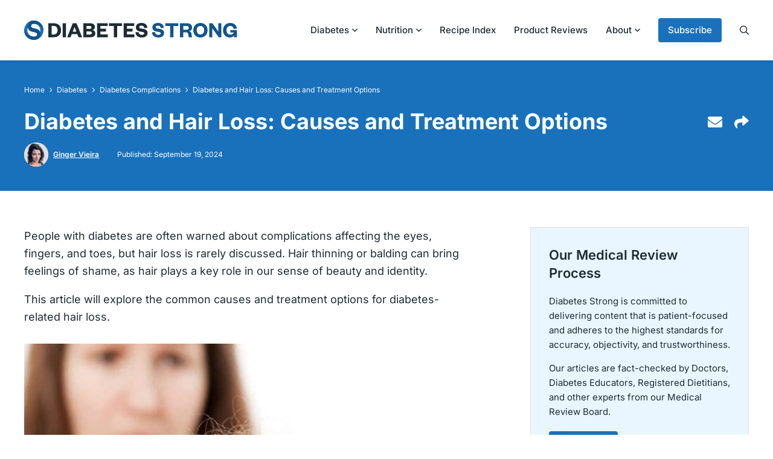

--- FILE ---
content_type: text/html; charset=UTF-8
request_url: https://diabetesstrong.com/diabetes-hair-loss/
body_size: 59608
content:
<!DOCTYPE html>
<html lang="en-US">
<head> <script type="text/javascript">
/* <![CDATA[ */
var gform;gform||(document.addEventListener("gform_main_scripts_loaded",function(){gform.scriptsLoaded=!0}),document.addEventListener("gform/theme/scripts_loaded",function(){gform.themeScriptsLoaded=!0}),window.addEventListener("DOMContentLoaded",function(){gform.domLoaded=!0}),gform={domLoaded:!1,scriptsLoaded:!1,themeScriptsLoaded:!1,isFormEditor:()=>"function"==typeof InitializeEditor,callIfLoaded:function(o){return!(!gform.domLoaded||!gform.scriptsLoaded||!gform.themeScriptsLoaded&&!gform.isFormEditor()||(gform.isFormEditor()&&console.warn("The use of gform.initializeOnLoaded() is deprecated in the form editor context and will be removed in Gravity Forms 3.1."),o(),0))},initializeOnLoaded:function(o){gform.callIfLoaded(o)||(document.addEventListener("gform_main_scripts_loaded",()=>{gform.scriptsLoaded=!0,gform.callIfLoaded(o)}),document.addEventListener("gform/theme/scripts_loaded",()=>{gform.themeScriptsLoaded=!0,gform.callIfLoaded(o)}),window.addEventListener("DOMContentLoaded",()=>{gform.domLoaded=!0,gform.callIfLoaded(o)}))},hooks:{action:{},filter:{}},addAction:function(o,r,e,t){gform.addHook("action",o,r,e,t)},addFilter:function(o,r,e,t){gform.addHook("filter",o,r,e,t)},doAction:function(o){gform.doHook("action",o,arguments)},applyFilters:function(o){return gform.doHook("filter",o,arguments)},removeAction:function(o,r){gform.removeHook("action",o,r)},removeFilter:function(o,r,e){gform.removeHook("filter",o,r,e)},addHook:function(o,r,e,t,n){null==gform.hooks[o][r]&&(gform.hooks[o][r]=[]);var d=gform.hooks[o][r];null==n&&(n=r+"_"+d.length),gform.hooks[o][r].push({tag:n,callable:e,priority:t=null==t?10:t})},doHook:function(r,o,e){var t;if(e=Array.prototype.slice.call(e,1),null!=gform.hooks[r][o]&&((o=gform.hooks[r][o]).sort(function(o,r){return o.priority-r.priority}),o.forEach(function(o){"function"!=typeof(t=o.callable)&&(t=window[t]),"action"==r?t.apply(null,e):e[0]=t.apply(null,e)})),"filter"==r)return e[0]},removeHook:function(o,r,t,n){var e;null!=gform.hooks[o][r]&&(e=(e=gform.hooks[o][r]).filter(function(o,r,e){return!!(null!=n&&n!=o.tag||null!=t&&t!=o.priority)}),gform.hooks[o][r]=e)}});
/* ]]> */
</script>
<meta charset="UTF-8"><script>if(navigator.userAgent.match(/MSIE|Internet Explorer/i)||navigator.userAgent.match(/Trident\/7\..*?rv:11/i)){var href=document.location.href;if(!href.match(/[?&]nowprocket/)){if(href.indexOf("?")==-1){if(href.indexOf("#")==-1){document.location.href=href+"?nowprocket=1"}else{document.location.href=href.replace("#","?nowprocket=1#")}}else{if(href.indexOf("#")==-1){document.location.href=href+"&nowprocket=1"}else{document.location.href=href.replace("#","&nowprocket=1#")}}}}</script><script>(()=>{class RocketLazyLoadScripts{constructor(){this.v="2.0.4",this.userEvents=["keydown","keyup","mousedown","mouseup","mousemove","mouseover","mouseout","touchmove","touchstart","touchend","touchcancel","wheel","click","dblclick","input"],this.attributeEvents=["onblur","onclick","oncontextmenu","ondblclick","onfocus","onmousedown","onmouseenter","onmouseleave","onmousemove","onmouseout","onmouseover","onmouseup","onmousewheel","onscroll","onsubmit"]}async t(){this.i(),this.o(),/iP(ad|hone)/.test(navigator.userAgent)&&this.h(),this.u(),this.l(this),this.m(),this.k(this),this.p(this),this._(),await Promise.all([this.R(),this.L()]),this.lastBreath=Date.now(),this.S(this),this.P(),this.D(),this.O(),this.M(),await this.C(this.delayedScripts.normal),await this.C(this.delayedScripts.defer),await this.C(this.delayedScripts.async),await this.T(),await this.F(),await this.j(),await this.A(),window.dispatchEvent(new Event("rocket-allScriptsLoaded")),this.everythingLoaded=!0,this.lastTouchEnd&&await new Promise(t=>setTimeout(t,500-Date.now()+this.lastTouchEnd)),this.I(),this.H(),this.U(),this.W()}i(){this.CSPIssue=sessionStorage.getItem("rocketCSPIssue"),document.addEventListener("securitypolicyviolation",t=>{this.CSPIssue||"script-src-elem"!==t.violatedDirective||"data"!==t.blockedURI||(this.CSPIssue=!0,sessionStorage.setItem("rocketCSPIssue",!0))},{isRocket:!0})}o(){window.addEventListener("pageshow",t=>{this.persisted=t.persisted,this.realWindowLoadedFired=!0},{isRocket:!0}),window.addEventListener("pagehide",()=>{this.onFirstUserAction=null},{isRocket:!0})}h(){let t;function e(e){t=e}window.addEventListener("touchstart",e,{isRocket:!0}),window.addEventListener("touchend",function i(o){o.changedTouches[0]&&t.changedTouches[0]&&Math.abs(o.changedTouches[0].pageX-t.changedTouches[0].pageX)<10&&Math.abs(o.changedTouches[0].pageY-t.changedTouches[0].pageY)<10&&o.timeStamp-t.timeStamp<200&&(window.removeEventListener("touchstart",e,{isRocket:!0}),window.removeEventListener("touchend",i,{isRocket:!0}),"INPUT"===o.target.tagName&&"text"===o.target.type||(o.target.dispatchEvent(new TouchEvent("touchend",{target:o.target,bubbles:!0})),o.target.dispatchEvent(new MouseEvent("mouseover",{target:o.target,bubbles:!0})),o.target.dispatchEvent(new PointerEvent("click",{target:o.target,bubbles:!0,cancelable:!0,detail:1,clientX:o.changedTouches[0].clientX,clientY:o.changedTouches[0].clientY})),event.preventDefault()))},{isRocket:!0})}q(t){this.userActionTriggered||("mousemove"!==t.type||this.firstMousemoveIgnored?"keyup"===t.type||"mouseover"===t.type||"mouseout"===t.type||(this.userActionTriggered=!0,this.onFirstUserAction&&this.onFirstUserAction()):this.firstMousemoveIgnored=!0),"click"===t.type&&t.preventDefault(),t.stopPropagation(),t.stopImmediatePropagation(),"touchstart"===this.lastEvent&&"touchend"===t.type&&(this.lastTouchEnd=Date.now()),"click"===t.type&&(this.lastTouchEnd=0),this.lastEvent=t.type,t.composedPath&&t.composedPath()[0].getRootNode()instanceof ShadowRoot&&(t.rocketTarget=t.composedPath()[0]),this.savedUserEvents.push(t)}u(){this.savedUserEvents=[],this.userEventHandler=this.q.bind(this),this.userEvents.forEach(t=>window.addEventListener(t,this.userEventHandler,{passive:!1,isRocket:!0})),document.addEventListener("visibilitychange",this.userEventHandler,{isRocket:!0})}U(){this.userEvents.forEach(t=>window.removeEventListener(t,this.userEventHandler,{passive:!1,isRocket:!0})),document.removeEventListener("visibilitychange",this.userEventHandler,{isRocket:!0}),this.savedUserEvents.forEach(t=>{(t.rocketTarget||t.target).dispatchEvent(new window[t.constructor.name](t.type,t))})}m(){const t="return false",e=Array.from(this.attributeEvents,t=>"data-rocket-"+t),i="["+this.attributeEvents.join("],[")+"]",o="[data-rocket-"+this.attributeEvents.join("],[data-rocket-")+"]",s=(e,i,o)=>{o&&o!==t&&(e.setAttribute("data-rocket-"+i,o),e["rocket"+i]=new Function("event",o),e.setAttribute(i,t))};new MutationObserver(t=>{for(const n of t)"attributes"===n.type&&(n.attributeName.startsWith("data-rocket-")||this.everythingLoaded?n.attributeName.startsWith("data-rocket-")&&this.everythingLoaded&&this.N(n.target,n.attributeName.substring(12)):s(n.target,n.attributeName,n.target.getAttribute(n.attributeName))),"childList"===n.type&&n.addedNodes.forEach(t=>{if(t.nodeType===Node.ELEMENT_NODE)if(this.everythingLoaded)for(const i of[t,...t.querySelectorAll(o)])for(const t of i.getAttributeNames())e.includes(t)&&this.N(i,t.substring(12));else for(const e of[t,...t.querySelectorAll(i)])for(const t of e.getAttributeNames())this.attributeEvents.includes(t)&&s(e,t,e.getAttribute(t))})}).observe(document,{subtree:!0,childList:!0,attributeFilter:[...this.attributeEvents,...e]})}I(){this.attributeEvents.forEach(t=>{document.querySelectorAll("[data-rocket-"+t+"]").forEach(e=>{this.N(e,t)})})}N(t,e){const i=t.getAttribute("data-rocket-"+e);i&&(t.setAttribute(e,i),t.removeAttribute("data-rocket-"+e))}k(t){Object.defineProperty(HTMLElement.prototype,"onclick",{get(){return this.rocketonclick||null},set(e){this.rocketonclick=e,this.setAttribute(t.everythingLoaded?"onclick":"data-rocket-onclick","this.rocketonclick(event)")}})}S(t){function e(e,i){let o=e[i];e[i]=null,Object.defineProperty(e,i,{get:()=>o,set(s){t.everythingLoaded?o=s:e["rocket"+i]=o=s}})}e(document,"onreadystatechange"),e(window,"onload"),e(window,"onpageshow");try{Object.defineProperty(document,"readyState",{get:()=>t.rocketReadyState,set(e){t.rocketReadyState=e},configurable:!0}),document.readyState="loading"}catch(t){console.log("WPRocket DJE readyState conflict, bypassing")}}l(t){this.originalAddEventListener=EventTarget.prototype.addEventListener,this.originalRemoveEventListener=EventTarget.prototype.removeEventListener,this.savedEventListeners=[],EventTarget.prototype.addEventListener=function(e,i,o){o&&o.isRocket||!t.B(e,this)&&!t.userEvents.includes(e)||t.B(e,this)&&!t.userActionTriggered||e.startsWith("rocket-")||t.everythingLoaded?t.originalAddEventListener.call(this,e,i,o):(t.savedEventListeners.push({target:this,remove:!1,type:e,func:i,options:o}),"mouseenter"!==e&&"mouseleave"!==e||t.originalAddEventListener.call(this,e,t.savedUserEvents.push,o))},EventTarget.prototype.removeEventListener=function(e,i,o){o&&o.isRocket||!t.B(e,this)&&!t.userEvents.includes(e)||t.B(e,this)&&!t.userActionTriggered||e.startsWith("rocket-")||t.everythingLoaded?t.originalRemoveEventListener.call(this,e,i,o):t.savedEventListeners.push({target:this,remove:!0,type:e,func:i,options:o})}}J(t,e){this.savedEventListeners=this.savedEventListeners.filter(i=>{let o=i.type,s=i.target||window;return e!==o||t!==s||(this.B(o,s)&&(i.type="rocket-"+o),this.$(i),!1)})}H(){EventTarget.prototype.addEventListener=this.originalAddEventListener,EventTarget.prototype.removeEventListener=this.originalRemoveEventListener,this.savedEventListeners.forEach(t=>this.$(t))}$(t){t.remove?this.originalRemoveEventListener.call(t.target,t.type,t.func,t.options):this.originalAddEventListener.call(t.target,t.type,t.func,t.options)}p(t){let e;function i(e){return t.everythingLoaded?e:e.split(" ").map(t=>"load"===t||t.startsWith("load.")?"rocket-jquery-load":t).join(" ")}function o(o){function s(e){const s=o.fn[e];o.fn[e]=o.fn.init.prototype[e]=function(){return this[0]===window&&t.userActionTriggered&&("string"==typeof arguments[0]||arguments[0]instanceof String?arguments[0]=i(arguments[0]):"object"==typeof arguments[0]&&Object.keys(arguments[0]).forEach(t=>{const e=arguments[0][t];delete arguments[0][t],arguments[0][i(t)]=e})),s.apply(this,arguments),this}}if(o&&o.fn&&!t.allJQueries.includes(o)){const e={DOMContentLoaded:[],"rocket-DOMContentLoaded":[]};for(const t in e)document.addEventListener(t,()=>{e[t].forEach(t=>t())},{isRocket:!0});o.fn.ready=o.fn.init.prototype.ready=function(i){function s(){parseInt(o.fn.jquery)>2?setTimeout(()=>i.bind(document)(o)):i.bind(document)(o)}return"function"==typeof i&&(t.realDomReadyFired?!t.userActionTriggered||t.fauxDomReadyFired?s():e["rocket-DOMContentLoaded"].push(s):e.DOMContentLoaded.push(s)),o([])},s("on"),s("one"),s("off"),t.allJQueries.push(o)}e=o}t.allJQueries=[],o(window.jQuery),Object.defineProperty(window,"jQuery",{get:()=>e,set(t){o(t)}})}P(){const t=new Map;document.write=document.writeln=function(e){const i=document.currentScript,o=document.createRange(),s=i.parentElement;let n=t.get(i);void 0===n&&(n=i.nextSibling,t.set(i,n));const c=document.createDocumentFragment();o.setStart(c,0),c.appendChild(o.createContextualFragment(e)),s.insertBefore(c,n)}}async R(){return new Promise(t=>{this.userActionTriggered?t():this.onFirstUserAction=t})}async L(){return new Promise(t=>{document.addEventListener("DOMContentLoaded",()=>{this.realDomReadyFired=!0,t()},{isRocket:!0})})}async j(){return this.realWindowLoadedFired?Promise.resolve():new Promise(t=>{window.addEventListener("load",t,{isRocket:!0})})}M(){this.pendingScripts=[];this.scriptsMutationObserver=new MutationObserver(t=>{for(const e of t)e.addedNodes.forEach(t=>{"SCRIPT"!==t.tagName||t.noModule||t.isWPRocket||this.pendingScripts.push({script:t,promise:new Promise(e=>{const i=()=>{const i=this.pendingScripts.findIndex(e=>e.script===t);i>=0&&this.pendingScripts.splice(i,1),e()};t.addEventListener("load",i,{isRocket:!0}),t.addEventListener("error",i,{isRocket:!0}),setTimeout(i,1e3)})})})}),this.scriptsMutationObserver.observe(document,{childList:!0,subtree:!0})}async F(){await this.X(),this.pendingScripts.length?(await this.pendingScripts[0].promise,await this.F()):this.scriptsMutationObserver.disconnect()}D(){this.delayedScripts={normal:[],async:[],defer:[]},document.querySelectorAll("script[type$=rocketlazyloadscript]").forEach(t=>{t.hasAttribute("data-rocket-src")?t.hasAttribute("async")&&!1!==t.async?this.delayedScripts.async.push(t):t.hasAttribute("defer")&&!1!==t.defer||"module"===t.getAttribute("data-rocket-type")?this.delayedScripts.defer.push(t):this.delayedScripts.normal.push(t):this.delayedScripts.normal.push(t)})}async _(){await this.L();let t=[];document.querySelectorAll("script[type$=rocketlazyloadscript][data-rocket-src]").forEach(e=>{let i=e.getAttribute("data-rocket-src");if(i&&!i.startsWith("data:")){i.startsWith("//")&&(i=location.protocol+i);try{const o=new URL(i).origin;o!==location.origin&&t.push({src:o,crossOrigin:e.crossOrigin||"module"===e.getAttribute("data-rocket-type")})}catch(t){}}}),t=[...new Map(t.map(t=>[JSON.stringify(t),t])).values()],this.Y(t,"preconnect")}async G(t){if(await this.K(),!0!==t.noModule||!("noModule"in HTMLScriptElement.prototype))return new Promise(e=>{let i;function o(){(i||t).setAttribute("data-rocket-status","executed"),e()}try{if(navigator.userAgent.includes("Firefox/")||""===navigator.vendor||this.CSPIssue)i=document.createElement("script"),[...t.attributes].forEach(t=>{let e=t.nodeName;"type"!==e&&("data-rocket-type"===e&&(e="type"),"data-rocket-src"===e&&(e="src"),i.setAttribute(e,t.nodeValue))}),t.text&&(i.text=t.text),t.nonce&&(i.nonce=t.nonce),i.hasAttribute("src")?(i.addEventListener("load",o,{isRocket:!0}),i.addEventListener("error",()=>{i.setAttribute("data-rocket-status","failed-network"),e()},{isRocket:!0}),setTimeout(()=>{i.isConnected||e()},1)):(i.text=t.text,o()),i.isWPRocket=!0,t.parentNode.replaceChild(i,t);else{const i=t.getAttribute("data-rocket-type"),s=t.getAttribute("data-rocket-src");i?(t.type=i,t.removeAttribute("data-rocket-type")):t.removeAttribute("type"),t.addEventListener("load",o,{isRocket:!0}),t.addEventListener("error",i=>{this.CSPIssue&&i.target.src.startsWith("data:")?(console.log("WPRocket: CSP fallback activated"),t.removeAttribute("src"),this.G(t).then(e)):(t.setAttribute("data-rocket-status","failed-network"),e())},{isRocket:!0}),s?(t.fetchPriority="high",t.removeAttribute("data-rocket-src"),t.src=s):t.src="data:text/javascript;base64,"+window.btoa(unescape(encodeURIComponent(t.text)))}}catch(i){t.setAttribute("data-rocket-status","failed-transform"),e()}});t.setAttribute("data-rocket-status","skipped")}async C(t){const e=t.shift();return e?(e.isConnected&&await this.G(e),this.C(t)):Promise.resolve()}O(){this.Y([...this.delayedScripts.normal,...this.delayedScripts.defer,...this.delayedScripts.async],"preload")}Y(t,e){this.trash=this.trash||[];let i=!0;var o=document.createDocumentFragment();t.forEach(t=>{const s=t.getAttribute&&t.getAttribute("data-rocket-src")||t.src;if(s&&!s.startsWith("data:")){const n=document.createElement("link");n.href=s,n.rel=e,"preconnect"!==e&&(n.as="script",n.fetchPriority=i?"high":"low"),t.getAttribute&&"module"===t.getAttribute("data-rocket-type")&&(n.crossOrigin=!0),t.crossOrigin&&(n.crossOrigin=t.crossOrigin),t.integrity&&(n.integrity=t.integrity),t.nonce&&(n.nonce=t.nonce),o.appendChild(n),this.trash.push(n),i=!1}}),document.head.appendChild(o)}W(){this.trash.forEach(t=>t.remove())}async T(){try{document.readyState="interactive"}catch(t){}this.fauxDomReadyFired=!0;try{await this.K(),this.J(document,"readystatechange"),document.dispatchEvent(new Event("rocket-readystatechange")),await this.K(),document.rocketonreadystatechange&&document.rocketonreadystatechange(),await this.K(),this.J(document,"DOMContentLoaded"),document.dispatchEvent(new Event("rocket-DOMContentLoaded")),await this.K(),this.J(window,"DOMContentLoaded"),window.dispatchEvent(new Event("rocket-DOMContentLoaded"))}catch(t){console.error(t)}}async A(){try{document.readyState="complete"}catch(t){}try{await this.K(),this.J(document,"readystatechange"),document.dispatchEvent(new Event("rocket-readystatechange")),await this.K(),document.rocketonreadystatechange&&document.rocketonreadystatechange(),await this.K(),this.J(window,"load"),window.dispatchEvent(new Event("rocket-load")),await this.K(),window.rocketonload&&window.rocketonload(),await this.K(),this.allJQueries.forEach(t=>t(window).trigger("rocket-jquery-load")),await this.K(),this.J(window,"pageshow");const t=new Event("rocket-pageshow");t.persisted=this.persisted,window.dispatchEvent(t),await this.K(),window.rocketonpageshow&&window.rocketonpageshow({persisted:this.persisted})}catch(t){console.error(t)}}async K(){Date.now()-this.lastBreath>45&&(await this.X(),this.lastBreath=Date.now())}async X(){return document.hidden?new Promise(t=>setTimeout(t)):new Promise(t=>requestAnimationFrame(t))}B(t,e){return e===document&&"readystatechange"===t||(e===document&&"DOMContentLoaded"===t||(e===window&&"DOMContentLoaded"===t||(e===window&&"load"===t||e===window&&"pageshow"===t)))}static run(){(new RocketLazyLoadScripts).t()}}RocketLazyLoadScripts.run()})();</script>
	
	<meta name="viewport" content="initial-scale=1.0,width=device-width,shrink-to-fit=no" />
	<meta http-equiv="X-UA-Compatible" content="IE=edge" />
	<link rel="profile" href="http://gmpg.org/xfn/11" />
	<meta name='robots' content='index, follow, max-image-preview:large, max-snippet:-1, max-video-preview:-1' />
	<style></style>
	
	<!-- This site is optimized with the Yoast SEO plugin v26.2 - https://yoast.com/wordpress/plugins/seo/ -->
	<title>Diabetes and Hair Loss: Causes and Treatment Options - Diabetes Strong</title>
<link crossorigin data-rocket-preconnect href="https://exchange.mediavine.com" rel="preconnect">
<link crossorigin data-rocket-preconnect href="https://scripts.mediavine.com" rel="preconnect">
<link crossorigin data-rocket-preconnect href="https://fonts.googleapis.com" rel="preconnect">
<link crossorigin data-rocket-preconnect href="https://securepubads.g.doubleclick.net" rel="preconnect">
<link crossorigin data-rocket-preconnect href="https://www.googletagmanager.com" rel="preconnect">
<link crossorigin data-rocket-preconnect href="https://f.convertkit.com" rel="preconnect">
<link data-rocket-preload as="style" href="https://fonts.googleapis.com/css2?family=Inter:wght@400;500;600;700&#038;display=swap" rel="preload">
<link href="https://fonts.googleapis.com/css2?family=Inter:wght@400;500;600;700&#038;display=swap" media="print" onload="this.media=&#039;all&#039;" rel="stylesheet">
<noscript><link rel="stylesheet" href="https://fonts.googleapis.com/css2?family=Inter:wght@400;500;600;700&#038;display=swap"></noscript>
<link crossorigin data-rocket-preload as="font" href="https://fonts.gstatic.com/s/inter/v20/UcC73FwrK3iLTeHuS_nVMrMxCp50SjIa1ZL7.woff2" rel="preload">
<style id="wpr-usedcss">img:is([sizes=auto i],[sizes^="auto," i]){contain-intrinsic-size:3000px 1500px}img.emoji{display:inline!important;border:none!important;box-shadow:none!important;height:1em!important;width:1em!important;margin:0 .07em!important;vertical-align:-.1em!important;background:0 0!important;padding:0!important}:where(.wp-block-button__link){border-radius:9999px;box-shadow:none;padding:calc(.667em + 2px) calc(1.333em + 2px);text-decoration:none}:root :where(.wp-block-button .wp-block-button__link.is-style-outline),:root :where(.wp-block-button.is-style-outline>.wp-block-button__link){border:2px solid;padding:.667em 1.333em}:root :where(.wp-block-button .wp-block-button__link.is-style-outline:not(.has-text-color)),:root :where(.wp-block-button.is-style-outline>.wp-block-button__link:not(.has-text-color)){color:currentColor}:root :where(.wp-block-button .wp-block-button__link.is-style-outline:not(.has-background)),:root :where(.wp-block-button.is-style-outline>.wp-block-button__link:not(.has-background)){background-color:initial;background-image:none}:where(.wp-block-calendar table:not(.has-background) th){background:#ddd}.wp-block-code{box-sizing:border-box}.wp-block-code code{direction:ltr;display:block;font-family:inherit;overflow-wrap:break-word;text-align:initial;white-space:pre-wrap}:where(.wp-block-columns){margin-bottom:1.75em}:where(.wp-block-columns.has-background){padding:1.25em 2.375em}:where(.wp-block-post-comments input[type=submit]){border:none}:where(.wp-block-cover-image:not(.has-text-color)),:where(.wp-block-cover:not(.has-text-color)){color:#fff}:where(.wp-block-cover-image.is-light:not(.has-text-color)),:where(.wp-block-cover.is-light:not(.has-text-color)){color:#000}:root :where(.wp-block-cover h1:not(.has-text-color)),:root :where(.wp-block-cover h2:not(.has-text-color)),:root :where(.wp-block-cover h3:not(.has-text-color)),:root :where(.wp-block-cover h4:not(.has-text-color)),:root :where(.wp-block-cover h5:not(.has-text-color)),:root :where(.wp-block-cover h6:not(.has-text-color)),:root :where(.wp-block-cover p:not(.has-text-color)){color:inherit}.wp-block-embed{overflow-wrap:break-word}.wp-block-embed :where(figcaption){margin-bottom:1em;margin-top:.5em}.wp-block-embed iframe{max-width:100%}:where(.wp-block-file){margin-bottom:1.5em}:where(.wp-block-file__button){border-radius:2em;display:inline-block;padding:.5em 1em}:where(.wp-block-file__button):is(a):active,:where(.wp-block-file__button):is(a):focus,:where(.wp-block-file__button):is(a):hover,:where(.wp-block-file__button):is(a):visited{box-shadow:none;color:#fff;opacity:.85;text-decoration:none}:where(.wp-block-group.wp-block-group-is-layout-constrained){position:relative}.wp-block-image>a,.wp-block-image>figure>a{display:inline-block}.wp-block-image img{box-sizing:border-box;height:auto;max-width:100%;vertical-align:bottom}@media not (prefers-reduced-motion){.wp-block-image img.hide{visibility:hidden}.wp-block-image img.show{animation:.4s show-content-image}}.wp-block-image[style*=border-radius] img,.wp-block-image[style*=border-radius]>a{border-radius:inherit}.wp-block-image.aligncenter{text-align:center}.wp-block-image .aligncenter,.wp-block-image.aligncenter{display:table}.wp-block-image .aligncenter{margin-left:auto;margin-right:auto}.wp-block-image :where(figcaption){margin-bottom:1em;margin-top:.5em}:root :where(.wp-block-image.is-style-rounded img,.wp-block-image .is-style-rounded img){border-radius:9999px}.wp-block-image figure{margin:0}@keyframes show-content-image{0%{visibility:hidden}99%{visibility:hidden}to{visibility:visible}}:where(.wp-block-latest-comments:not([style*=line-height] .wp-block-latest-comments__comment)){line-height:1.1}:where(.wp-block-latest-comments:not([style*=line-height] .wp-block-latest-comments__comment-excerpt p)){line-height:1.8}:root :where(.wp-block-latest-posts.is-grid){padding:0}:root :where(.wp-block-latest-posts.wp-block-latest-posts__list){padding-left:0}ul{box-sizing:border-box}:root :where(.wp-block-list.has-background){padding:1.25em 2.375em}:where(.wp-block-navigation.has-background .wp-block-navigation-item a:not(.wp-element-button)),:where(.wp-block-navigation.has-background .wp-block-navigation-submenu a:not(.wp-element-button)){padding:.5em 1em}:where(.wp-block-navigation .wp-block-navigation__submenu-container .wp-block-navigation-item a:not(.wp-element-button)),:where(.wp-block-navigation .wp-block-navigation__submenu-container .wp-block-navigation-submenu a:not(.wp-element-button)),:where(.wp-block-navigation .wp-block-navigation__submenu-container .wp-block-navigation-submenu button.wp-block-navigation-item__content),:where(.wp-block-navigation .wp-block-navigation__submenu-container .wp-block-pages-list__item button.wp-block-navigation-item__content){padding:.5em 1em}:root :where(p.has-background){padding:1.25em 2.375em}:where(p.has-text-color:not(.has-link-color)) a{color:inherit}:where(.wp-block-post-comments-form) input:not([type=submit]),:where(.wp-block-post-comments-form) textarea{border:1px solid #949494;font-family:inherit;font-size:1em}:where(.wp-block-post-comments-form) input:where(:not([type=submit]):not([type=checkbox])),:where(.wp-block-post-comments-form) textarea{padding:calc(.667em + 2px)}:where(.wp-block-post-excerpt){box-sizing:border-box;margin-bottom:var(--wp--style--block-gap);margin-top:var(--wp--style--block-gap)}:where(.wp-block-preformatted.has-background){padding:1.25em 2.375em}:where(.wp-block-search__button){border:1px solid #ccc;padding:6px 10px}:where(.wp-block-search__input){font-family:inherit;font-size:inherit;font-style:inherit;font-weight:inherit;letter-spacing:inherit;line-height:inherit;text-transform:inherit}:where(.wp-block-search__button-inside .wp-block-search__inside-wrapper){border:1px solid #949494;box-sizing:border-box;padding:4px}:where(.wp-block-search__button-inside .wp-block-search__inside-wrapper) .wp-block-search__input{border:none;border-radius:0;padding:0 4px}:where(.wp-block-search__button-inside .wp-block-search__inside-wrapper) .wp-block-search__input:focus{outline:0}:where(.wp-block-search__button-inside .wp-block-search__inside-wrapper) :where(.wp-block-search__button){padding:4px 8px}:root :where(.wp-block-separator.is-style-dots){height:auto;line-height:1;text-align:center}:root :where(.wp-block-separator.is-style-dots):before{color:currentColor;content:"···";font-family:serif;font-size:1.5em;letter-spacing:2em;padding-left:2em}:root :where(.wp-block-site-logo.is-style-rounded){border-radius:9999px}:where(.wp-block-social-links:not(.is-style-logos-only)) .wp-social-link{background-color:#f0f0f0;color:#444}:where(.wp-block-social-links:not(.is-style-logos-only)) .wp-social-link-amazon{background-color:#f90;color:#fff}:where(.wp-block-social-links:not(.is-style-logos-only)) .wp-social-link-bandcamp{background-color:#1ea0c3;color:#fff}:where(.wp-block-social-links:not(.is-style-logos-only)) .wp-social-link-behance{background-color:#0757fe;color:#fff}:where(.wp-block-social-links:not(.is-style-logos-only)) .wp-social-link-bluesky{background-color:#0a7aff;color:#fff}:where(.wp-block-social-links:not(.is-style-logos-only)) .wp-social-link-codepen{background-color:#1e1f26;color:#fff}:where(.wp-block-social-links:not(.is-style-logos-only)) .wp-social-link-deviantart{background-color:#02e49b;color:#fff}:where(.wp-block-social-links:not(.is-style-logos-only)) .wp-social-link-discord{background-color:#5865f2;color:#fff}:where(.wp-block-social-links:not(.is-style-logos-only)) .wp-social-link-dribbble{background-color:#e94c89;color:#fff}:where(.wp-block-social-links:not(.is-style-logos-only)) .wp-social-link-dropbox{background-color:#4280ff;color:#fff}:where(.wp-block-social-links:not(.is-style-logos-only)) .wp-social-link-etsy{background-color:#f45800;color:#fff}:where(.wp-block-social-links:not(.is-style-logos-only)) .wp-social-link-facebook{background-color:#0866ff;color:#fff}:where(.wp-block-social-links:not(.is-style-logos-only)) .wp-social-link-fivehundredpx{background-color:#000;color:#fff}:where(.wp-block-social-links:not(.is-style-logos-only)) .wp-social-link-flickr{background-color:#0461dd;color:#fff}:where(.wp-block-social-links:not(.is-style-logos-only)) .wp-social-link-foursquare{background-color:#e65678;color:#fff}:where(.wp-block-social-links:not(.is-style-logos-only)) .wp-social-link-github{background-color:#24292d;color:#fff}:where(.wp-block-social-links:not(.is-style-logos-only)) .wp-social-link-goodreads{background-color:#eceadd;color:#382110}:where(.wp-block-social-links:not(.is-style-logos-only)) .wp-social-link-google{background-color:#ea4434;color:#fff}:where(.wp-block-social-links:not(.is-style-logos-only)) .wp-social-link-gravatar{background-color:#1d4fc4;color:#fff}:where(.wp-block-social-links:not(.is-style-logos-only)) .wp-social-link-instagram{background-color:#f00075;color:#fff}:where(.wp-block-social-links:not(.is-style-logos-only)) .wp-social-link-lastfm{background-color:#e21b24;color:#fff}:where(.wp-block-social-links:not(.is-style-logos-only)) .wp-social-link-linkedin{background-color:#0d66c2;color:#fff}:where(.wp-block-social-links:not(.is-style-logos-only)) .wp-social-link-mastodon{background-color:#3288d4;color:#fff}:where(.wp-block-social-links:not(.is-style-logos-only)) .wp-social-link-medium{background-color:#000;color:#fff}:where(.wp-block-social-links:not(.is-style-logos-only)) .wp-social-link-meetup{background-color:#f6405f;color:#fff}:where(.wp-block-social-links:not(.is-style-logos-only)) .wp-social-link-patreon{background-color:#000;color:#fff}:where(.wp-block-social-links:not(.is-style-logos-only)) .wp-social-link-pinterest{background-color:#e60122;color:#fff}:where(.wp-block-social-links:not(.is-style-logos-only)) .wp-social-link-pocket{background-color:#ef4155;color:#fff}:where(.wp-block-social-links:not(.is-style-logos-only)) .wp-social-link-reddit{background-color:#ff4500;color:#fff}:where(.wp-block-social-links:not(.is-style-logos-only)) .wp-social-link-skype{background-color:#0478d7;color:#fff}:where(.wp-block-social-links:not(.is-style-logos-only)) .wp-social-link-snapchat{background-color:#fefc00;color:#fff;stroke:#000}:where(.wp-block-social-links:not(.is-style-logos-only)) .wp-social-link-soundcloud{background-color:#ff5600;color:#fff}:where(.wp-block-social-links:not(.is-style-logos-only)) .wp-social-link-spotify{background-color:#1bd760;color:#fff}:where(.wp-block-social-links:not(.is-style-logos-only)) .wp-social-link-telegram{background-color:#2aabee;color:#fff}:where(.wp-block-social-links:not(.is-style-logos-only)) .wp-social-link-threads{background-color:#000;color:#fff}:where(.wp-block-social-links:not(.is-style-logos-only)) .wp-social-link-tiktok{background-color:#000;color:#fff}:where(.wp-block-social-links:not(.is-style-logos-only)) .wp-social-link-tumblr{background-color:#011835;color:#fff}:where(.wp-block-social-links:not(.is-style-logos-only)) .wp-social-link-twitch{background-color:#6440a4;color:#fff}:where(.wp-block-social-links:not(.is-style-logos-only)) .wp-social-link-twitter{background-color:#1da1f2;color:#fff}:where(.wp-block-social-links:not(.is-style-logos-only)) .wp-social-link-vimeo{background-color:#1eb7ea;color:#fff}:where(.wp-block-social-links:not(.is-style-logos-only)) .wp-social-link-vk{background-color:#4680c2;color:#fff}:where(.wp-block-social-links:not(.is-style-logos-only)) .wp-social-link-wordpress{background-color:#3499cd;color:#fff}:where(.wp-block-social-links:not(.is-style-logos-only)) .wp-social-link-whatsapp{background-color:#25d366;color:#fff}:where(.wp-block-social-links:not(.is-style-logos-only)) .wp-social-link-x{background-color:#000;color:#fff}:where(.wp-block-social-links:not(.is-style-logos-only)) .wp-social-link-yelp{background-color:#d32422;color:#fff}:where(.wp-block-social-links:not(.is-style-logos-only)) .wp-social-link-youtube{background-color:red;color:#fff}:where(.wp-block-social-links.is-style-logos-only) .wp-social-link{background:0 0}:where(.wp-block-social-links.is-style-logos-only) .wp-social-link svg{height:1.25em;width:1.25em}:where(.wp-block-social-links.is-style-logos-only) .wp-social-link-amazon{color:#f90}:where(.wp-block-social-links.is-style-logos-only) .wp-social-link-bandcamp{color:#1ea0c3}:where(.wp-block-social-links.is-style-logos-only) .wp-social-link-behance{color:#0757fe}:where(.wp-block-social-links.is-style-logos-only) .wp-social-link-bluesky{color:#0a7aff}:where(.wp-block-social-links.is-style-logos-only) .wp-social-link-codepen{color:#1e1f26}:where(.wp-block-social-links.is-style-logos-only) .wp-social-link-deviantart{color:#02e49b}:where(.wp-block-social-links.is-style-logos-only) .wp-social-link-discord{color:#5865f2}:where(.wp-block-social-links.is-style-logos-only) .wp-social-link-dribbble{color:#e94c89}:where(.wp-block-social-links.is-style-logos-only) .wp-social-link-dropbox{color:#4280ff}:where(.wp-block-social-links.is-style-logos-only) .wp-social-link-etsy{color:#f45800}:where(.wp-block-social-links.is-style-logos-only) .wp-social-link-facebook{color:#0866ff}:where(.wp-block-social-links.is-style-logos-only) .wp-social-link-fivehundredpx{color:#000}:where(.wp-block-social-links.is-style-logos-only) .wp-social-link-flickr{color:#0461dd}:where(.wp-block-social-links.is-style-logos-only) .wp-social-link-foursquare{color:#e65678}:where(.wp-block-social-links.is-style-logos-only) .wp-social-link-github{color:#24292d}:where(.wp-block-social-links.is-style-logos-only) .wp-social-link-goodreads{color:#382110}:where(.wp-block-social-links.is-style-logos-only) .wp-social-link-google{color:#ea4434}:where(.wp-block-social-links.is-style-logos-only) .wp-social-link-gravatar{color:#1d4fc4}:where(.wp-block-social-links.is-style-logos-only) .wp-social-link-instagram{color:#f00075}:where(.wp-block-social-links.is-style-logos-only) .wp-social-link-lastfm{color:#e21b24}:where(.wp-block-social-links.is-style-logos-only) .wp-social-link-linkedin{color:#0d66c2}:where(.wp-block-social-links.is-style-logos-only) .wp-social-link-mastodon{color:#3288d4}:where(.wp-block-social-links.is-style-logos-only) .wp-social-link-medium{color:#000}:where(.wp-block-social-links.is-style-logos-only) .wp-social-link-meetup{color:#f6405f}:where(.wp-block-social-links.is-style-logos-only) .wp-social-link-patreon{color:#000}:where(.wp-block-social-links.is-style-logos-only) .wp-social-link-pinterest{color:#e60122}:where(.wp-block-social-links.is-style-logos-only) .wp-social-link-pocket{color:#ef4155}:where(.wp-block-social-links.is-style-logos-only) .wp-social-link-reddit{color:#ff4500}:where(.wp-block-social-links.is-style-logos-only) .wp-social-link-skype{color:#0478d7}:where(.wp-block-social-links.is-style-logos-only) .wp-social-link-snapchat{color:#fff;stroke:#000}:where(.wp-block-social-links.is-style-logos-only) .wp-social-link-soundcloud{color:#ff5600}:where(.wp-block-social-links.is-style-logos-only) .wp-social-link-spotify{color:#1bd760}:where(.wp-block-social-links.is-style-logos-only) .wp-social-link-telegram{color:#2aabee}:where(.wp-block-social-links.is-style-logos-only) .wp-social-link-threads{color:#000}:where(.wp-block-social-links.is-style-logos-only) .wp-social-link-tiktok{color:#000}:where(.wp-block-social-links.is-style-logos-only) .wp-social-link-tumblr{color:#011835}:where(.wp-block-social-links.is-style-logos-only) .wp-social-link-twitch{color:#6440a4}:where(.wp-block-social-links.is-style-logos-only) .wp-social-link-twitter{color:#1da1f2}:where(.wp-block-social-links.is-style-logos-only) .wp-social-link-vimeo{color:#1eb7ea}:where(.wp-block-social-links.is-style-logos-only) .wp-social-link-vk{color:#4680c2}:where(.wp-block-social-links.is-style-logos-only) .wp-social-link-whatsapp{color:#25d366}:where(.wp-block-social-links.is-style-logos-only) .wp-social-link-wordpress{color:#3499cd}:where(.wp-block-social-links.is-style-logos-only) .wp-social-link-x{color:#000}:where(.wp-block-social-links.is-style-logos-only) .wp-social-link-yelp{color:#d32422}:where(.wp-block-social-links.is-style-logos-only) .wp-social-link-youtube{color:red}:root :where(.wp-block-social-links .wp-social-link a){padding:.25em}:root :where(.wp-block-social-links.is-style-logos-only .wp-social-link a){padding:0}:root :where(.wp-block-social-links.is-style-pill-shape .wp-social-link a){padding-left:.6666666667em;padding-right:.6666666667em}:root :where(.wp-block-tag-cloud.is-style-outline){display:flex;flex-wrap:wrap;gap:1ch}:root :where(.wp-block-tag-cloud.is-style-outline a){border:1px solid;font-size:unset!important;margin-right:0;padding:1ch 2ch;text-decoration:none!important}:root :where(.wp-block-table-of-contents){box-sizing:border-box}:where(.wp-block-term-description){box-sizing:border-box;margin-bottom:var(--wp--style--block-gap);margin-top:var(--wp--style--block-gap)}:where(pre.wp-block-verse){font-family:inherit}.entry-content{counter-reset:footnotes}:root{--wp--preset--font-size--normal:16px;--wp--preset--font-size--huge:42px}.aligncenter{clear:both}.screen-reader-text{border:0;clip-path:inset(50%);height:1px;margin:-1px;overflow:hidden;padding:0;position:absolute;width:1px;word-wrap:normal!important}.screen-reader-text:focus{background-color:#ddd;clip-path:none;color:#444;display:block;font-size:1em;height:auto;left:5px;line-height:normal;padding:15px 23px 14px;text-decoration:none;top:5px;width:auto;z-index:100000}html :where(.has-border-color){border-style:solid}html :where([style*=border-top-color]){border-top-style:solid}html :where([style*=border-right-color]){border-right-style:solid}html :where([style*=border-bottom-color]){border-bottom-style:solid}html :where([style*=border-left-color]){border-left-style:solid}html :where([style*=border-width]){border-style:solid}html :where([style*=border-top-width]){border-top-style:solid}html :where([style*=border-right-width]){border-right-style:solid}html :where([style*=border-bottom-width]){border-bottom-style:solid}html :where([style*=border-left-width]){border-left-style:solid}html :where(img[class*=wp-image-]){height:auto;max-width:100%}:where(figure){margin:0 0 1em}html :where(.is-position-sticky){--wp-admin--admin-bar--position-offset:var(--wp-admin--admin-bar--height,0px)}@media screen and (max-width:600px){html :where(.is-position-sticky){--wp-admin--admin-bar--position-offset:0px}}.wp-block-code{border:1px solid #ccc;border-radius:4px;font-family:Menlo,Consolas,monaco,monospace;padding:.8em 1em}.wp-block-embed :where(figcaption){color:#555;font-size:13px;text-align:center}.wp-block-embed{margin:0 0 1em}:root :where(.wp-block-image figcaption){color:#555;font-size:13px;text-align:center}.wp-block-image{margin:0 0 1em}:where(.wp-block-group.has-background){padding:1.25em 2.375em}:root :where(.wp-block-template-part.has-background){margin-bottom:0;margin-top:0;padding:1.25em 2.375em}:root{--comment-rating-star-color:#343434}.wprm-comment-ratings-container svg .wprm-star-full{fill:var(--comment-rating-star-color)}.wprm-comment-ratings-container svg .wprm-star-empty{stroke:var(--comment-rating-star-color)}body:not(:hover) fieldset.wprm-comment-ratings-container:focus-within span{outline:#4d90fe solid 1px}.comment-form-wprm-rating{margin-bottom:20px;margin-top:5px;text-align:left}.comment-form-wprm-rating .wprm-rating-stars{display:inline-block;vertical-align:middle}fieldset.wprm-comment-ratings-container{background:0 0;border:0;display:inline-block;margin:0;padding:0;position:relative}fieldset.wprm-comment-ratings-container legend{left:0;opacity:0;position:absolute}fieldset.wprm-comment-ratings-container br{display:none}fieldset.wprm-comment-ratings-container input[type=radio]{border:0;cursor:pointer;float:left;height:16px;margin:0!important;min-height:0;min-width:0;opacity:0;padding:0!important;width:16px}fieldset.wprm-comment-ratings-container input[type=radio]:first-child{margin-left:-16px}fieldset.wprm-comment-ratings-container span{font-size:0;height:16px;left:0;opacity:0;pointer-events:none;position:absolute;top:0;width:80px}fieldset.wprm-comment-ratings-container span svg{height:100%!important;width:100%!important}fieldset.wprm-comment-ratings-container input:checked+span,fieldset.wprm-comment-ratings-container input:hover+span{opacity:1}fieldset.wprm-comment-ratings-container input:hover+span~span{display:none}.rtl .comment-form-wprm-rating{text-align:right}.rtl fieldset.wprm-comment-ratings-container span{left:inherit;right:0}.rtl fieldset.wprm-comment-ratings-container span svg{transform:scaleX(-1)}:root{--wprm-popup-font-size:16px;--wprm-popup-background:#fff;--wprm-popup-title:#000;--wprm-popup-content:#444;--wprm-popup-button-background:#5a822b;--wprm-popup-button-text:#fff}.wprm-recipe{overflow:hidden;zoom:1;clear:both;text-align:left}.wprm-recipe *{box-sizing:border-box}.wprm-recipe ul{-webkit-margin-before:0;-webkit-margin-after:0;-webkit-padding-start:0;margin:0;padding:0}.wprm-recipe li{font-size:1em;margin:0 0 0 32px;padding:0}.wprm-recipe p{font-size:1em;margin:0;padding:0}.wprm-recipe li{list-style-position:outside}.wprm-recipe li:before{display:none}.wprm-recipe h1,.wprm-recipe h2,.wprm-recipe h3{clear:none;font-variant:normal;letter-spacing:normal;margin:0;padding:0;text-transform:none}body:not(.wprm-print) .wprm-recipe p:first-letter{color:inherit;font-family:inherit;font-size:inherit;line-height:inherit;margin:inherit;padding:inherit}.rtl .wprm-recipe{text-align:right}.rtl .wprm-recipe li{margin:0 32px 0 0}:root{--wp--preset--aspect-ratio--square:1;--wp--preset--aspect-ratio--4-3:4/3;--wp--preset--aspect-ratio--3-4:3/4;--wp--preset--aspect-ratio--3-2:3/2;--wp--preset--aspect-ratio--2-3:2/3;--wp--preset--aspect-ratio--16-9:16/9;--wp--preset--aspect-ratio--9-16:9/16;--wp--preset--color--black:#000000;--wp--preset--color--cyan-bluish-gray:#abb8c3;--wp--preset--color--white:#ffffff;--wp--preset--color--pale-pink:#f78da7;--wp--preset--color--vivid-red:#cf2e2e;--wp--preset--color--luminous-vivid-orange:#ff6900;--wp--preset--color--luminous-vivid-amber:#fcb900;--wp--preset--color--light-green-cyan:#7bdcb5;--wp--preset--color--vivid-green-cyan:#00d084;--wp--preset--color--pale-cyan-blue:#8ed1fc;--wp--preset--color--vivid-cyan-blue:#0693e3;--wp--preset--color--vivid-purple:#9b51e0;--wp--preset--gradient--vivid-cyan-blue-to-vivid-purple:linear-gradient(135deg,rgba(6, 147, 227, 1) 0%,rgb(155, 81, 224) 100%);--wp--preset--gradient--light-green-cyan-to-vivid-green-cyan:linear-gradient(135deg,rgb(122, 220, 180) 0%,rgb(0, 208, 130) 100%);--wp--preset--gradient--luminous-vivid-amber-to-luminous-vivid-orange:linear-gradient(135deg,rgba(252, 185, 0, 1) 0%,rgba(255, 105, 0, 1) 100%);--wp--preset--gradient--luminous-vivid-orange-to-vivid-red:linear-gradient(135deg,rgba(255, 105, 0, 1) 0%,rgb(207, 46, 46) 100%);--wp--preset--gradient--very-light-gray-to-cyan-bluish-gray:linear-gradient(135deg,rgb(238, 238, 238) 0%,rgb(169, 184, 195) 100%);--wp--preset--gradient--cool-to-warm-spectrum:linear-gradient(135deg,rgb(74, 234, 220) 0%,rgb(151, 120, 209) 20%,rgb(207, 42, 186) 40%,rgb(238, 44, 130) 60%,rgb(251, 105, 98) 80%,rgb(254, 248, 76) 100%);--wp--preset--gradient--blush-light-purple:linear-gradient(135deg,rgb(255, 206, 236) 0%,rgb(152, 150, 240) 100%);--wp--preset--gradient--blush-bordeaux:linear-gradient(135deg,rgb(254, 205, 165) 0%,rgb(254, 45, 45) 50%,rgb(107, 0, 62) 100%);--wp--preset--gradient--luminous-dusk:linear-gradient(135deg,rgb(255, 203, 112) 0%,rgb(199, 81, 192) 50%,rgb(65, 88, 208) 100%);--wp--preset--gradient--pale-ocean:linear-gradient(135deg,rgb(255, 245, 203) 0%,rgb(182, 227, 212) 50%,rgb(51, 167, 181) 100%);--wp--preset--gradient--electric-grass:linear-gradient(135deg,rgb(202, 248, 128) 0%,rgb(113, 206, 126) 100%);--wp--preset--gradient--midnight:linear-gradient(135deg,rgb(2, 3, 129) 0%,rgb(40, 116, 252) 100%);--wp--preset--font-size--small:13px;--wp--preset--font-size--medium:20px;--wp--preset--font-size--large:36px;--wp--preset--font-size--x-large:42px;--wp--preset--spacing--20:0.44rem;--wp--preset--spacing--30:0.67rem;--wp--preset--spacing--40:1rem;--wp--preset--spacing--50:1.5rem;--wp--preset--spacing--60:2.25rem;--wp--preset--spacing--70:3.38rem;--wp--preset--spacing--80:5.06rem;--wp--preset--shadow--natural:6px 6px 9px rgba(0, 0, 0, .2);--wp--preset--shadow--deep:12px 12px 50px rgba(0, 0, 0, .4);--wp--preset--shadow--sharp:6px 6px 0px rgba(0, 0, 0, .2);--wp--preset--shadow--outlined:6px 6px 0px -3px rgba(255, 255, 255, 1),6px 6px rgba(0, 0, 0, 1);--wp--preset--shadow--crisp:6px 6px 0px rgba(0, 0, 0, 1)}:where(body){margin:0}:where(.is-layout-flex){gap:.5em}:where(.is-layout-grid){gap:.5em}body{padding-top:0;padding-right:0;padding-bottom:0;padding-left:0}:root :where(.wp-element-button,.wp-block-button__link){background-color:#32373c;border-width:0;color:#fff;font-family:inherit;font-size:inherit;line-height:inherit;padding:calc(.667em + 2px) calc(1.333em + 2px);text-decoration:none}:where(.wp-block-post-template.is-layout-flex){gap:1.25em}:where(.wp-block-post-template.is-layout-grid){gap:1.25em}:where(.wp-block-columns.is-layout-flex){gap:2em}:where(.wp-block-columns.is-layout-grid){gap:2em}:root :where(.wp-block-pullquote){font-size:1.5em;line-height:1.6}:root{--green:#22baa0;--red:#e06470;--gray-border:#bcc6c9;--light-gray-border:#dee2e6}.dpsp-networks-btns-wrapper{margin:0!important;padding:0!important;list-style:none!important}.dpsp-networks-btns-wrapper:after{display:block;clear:both;height:0;content:""}.dpsp-networks-btns-wrapper li{float:left;margin:0;padding:0;border:0;list-style-type:none!important;-webkit-transition:.15s ease-in;-moz-transition:.15s ease-in;-o-transition:.15s ease-in;transition:all .15s ease-in}.dpsp-networks-btns-wrapper li:before{display:none!important}.dpsp-networks-btns-wrapper li:first-child{margin-left:0!important}.dpsp-networks-btns-wrapper .dpsp-network-btn{display:flex;position:relative;-moz-box-sizing:border-box;box-sizing:border-box;width:100%;min-width:40px;height:40px;max-height:40px;padding:0;border:2px solid;border-radius:0;box-shadow:none;font-family:Arial,sans-serif;font-size:14px;font-weight:700;line-height:36px;text-align:center;vertical-align:middle;text-decoration:none!important;text-transform:unset!important;cursor:pointer;-webkit-transition:.15s ease-in;-moz-transition:.15s ease-in;-o-transition:.15s ease-in;transition:all .15s ease-in}.dpsp-networks-btns-wrapper .dpsp-network-btn .dpsp-network-label{padding-right:.5em;padding-left:.5em}.dpsp-networks-btns-wrapper .dpsp-network-btn.dpsp-has-count .dpsp-network-label{padding-right:.25em}.dpsp-networks-btns-wrapper .dpsp-network-btn:focus,.dpsp-networks-btns-wrapper .dpsp-network-btn:hover{border:2px solid;outline:0;box-shadow:0 0 0 3px rgba(21,156,228,.4);box-shadow:0 0 0 3px var(--networkHover)}.dpsp-networks-btns-wrapper .dpsp-network-btn:after{display:block;clear:both;height:0;content:""}.dpsp-size-small .dpsp-networks-btns-wrapper:not(.dpsp-networks-btns-sidebar) .dpsp-network-btn.dpsp-no-label .dpsp-network-icon{width:28px}.dpsp-networks-btns-wrapper .dpsp-network-btn .dpsp-network-count{padding-right:.5em;padding-left:.25em;font-size:13px;font-weight:400;white-space:nowrap}.dpsp-networks-btns-wrapper.dpsp-networks-btns-sidebar .dpsp-network-btn .dpsp-network-count{position:absolute;bottom:0;left:0;width:100%;height:20px;margin-left:0;padding-left:.5em;font-size:11px;line-height:20px;text-align:center}.dpsp-facebook{--networkAccent:#334d87;--networkColor:#3a579a;--networkHover:rgba(51, 77, 135, .4)}.dpsp-networks-btns-wrapper .dpsp-network-btn.dpsp-facebook{border-color:#3a579a;color:#3a579a;background:#3a579a}.dpsp-networks-btns-wrapper .dpsp-network-btn.dpsp-facebook:not(:hover):not(:active){color:#3a579a}.dpsp-networks-btns-wrapper .dpsp-network-btn.dpsp-facebook .dpsp-network-icon{border-color:#3a579a;color:#3a579a;background:#3a579a}.dpsp-networks-btns-wrapper .dpsp-network-btn.dpsp-facebook .dpsp-network-icon.dpsp-network-icon-outlined .dpsp-network-icon-inner>svg{fill:none!important;stroke:var(--customNetworkColor,var(--networkColor,#3a579a));stroke-width:1}.dpsp-networks-btns-wrapper .dpsp-network-btn.dpsp-facebook .dpsp-network-icon .dpsp-network-icon-inner>svg{fill:var(--customNetworkColor,var(--networkColor,#3a579a))}.dpsp-networks-btns-wrapper .dpsp-network-btn.dpsp-facebook .dpsp-network-icon .dpsp-network-icon-inner>svg>svg{fill:var(--customNetworkColor,var(--networkColor,#3a579a));stroke:var(--customNetworkColor,var(--networkColor,#3a579a));stroke-width:1}.dpsp-networks-btns-wrapper .dpsp-network-btn.dpsp-facebook:focus,.dpsp-networks-btns-wrapper .dpsp-network-btn.dpsp-facebook:focus .dpsp-network-icon,.dpsp-networks-btns-wrapper .dpsp-network-btn.dpsp-facebook:hover,.dpsp-networks-btns-wrapper .dpsp-network-btn.dpsp-facebook:hover .dpsp-network-icon{border-color:#334d87;color:#334d87;background:#334d87}.dpsp-networks-btns-wrapper .dpsp-network-btn.dpsp-facebook:focus .dpsp-network-icon .dpsp-network-icon-inner>svg,.dpsp-networks-btns-wrapper .dpsp-network-btn.dpsp-facebook:hover .dpsp-network-icon .dpsp-network-icon-inner>svg{fill:#334d87}.dpsp-networks-btns-wrapper .dpsp-network-btn.dpsp-facebook:focus .dpsp-network-icon .dpsp-network-icon-inner>svg>svg,.dpsp-networks-btns-wrapper .dpsp-network-btn.dpsp-facebook:hover .dpsp-network-icon .dpsp-network-icon-inner>svg>svg{fill:var(--customNetworkHoverColor,var(--networkHover,#334d87));stroke:var(--customNetworkHoverColor,var(--networkHover,#334d87))}.dpsp-x{--networkAccent:#000;--networkColor:#000;--networkHover:rgba(0, 0, 0, .4)}.dpsp-networks-btns-wrapper .dpsp-network-btn.dpsp-x{border-color:#000;color:#000;background:#000}.dpsp-networks-btns-wrapper .dpsp-network-btn.dpsp-x:not(:hover):not(:active){color:#000}.dpsp-networks-btns-wrapper .dpsp-network-btn.dpsp-x .dpsp-network-icon{border-color:#000;color:#000;background:#000}.dpsp-networks-btns-wrapper .dpsp-network-btn.dpsp-x .dpsp-network-icon.dpsp-network-icon-outlined .dpsp-network-icon-inner>svg{fill:none!important;stroke:var(--customNetworkColor,var(--networkColor,#000));stroke-width:1}.dpsp-networks-btns-wrapper .dpsp-network-btn.dpsp-x .dpsp-network-icon .dpsp-network-icon-inner>svg{fill:var(--customNetworkColor,var(--networkColor,#000))}.dpsp-networks-btns-wrapper .dpsp-network-btn.dpsp-x .dpsp-network-icon .dpsp-network-icon-inner>svg>svg{fill:var(--customNetworkColor,var(--networkColor,#000));stroke:var(--customNetworkColor,var(--networkColor,#000));stroke-width:1}.dpsp-networks-btns-wrapper .dpsp-network-btn.dpsp-x:focus,.dpsp-networks-btns-wrapper .dpsp-network-btn.dpsp-x:focus .dpsp-network-icon,.dpsp-networks-btns-wrapper .dpsp-network-btn.dpsp-x:hover,.dpsp-networks-btns-wrapper .dpsp-network-btn.dpsp-x:hover .dpsp-network-icon{border-color:#000;color:#000;background:#000}.dpsp-networks-btns-wrapper .dpsp-network-btn.dpsp-x:focus .dpsp-network-icon .dpsp-network-icon-inner>svg,.dpsp-networks-btns-wrapper .dpsp-network-btn.dpsp-x:hover .dpsp-network-icon .dpsp-network-icon-inner>svg{fill:#000}.dpsp-networks-btns-wrapper .dpsp-network-btn.dpsp-x:focus .dpsp-network-icon .dpsp-network-icon-inner>svg>svg,.dpsp-networks-btns-wrapper .dpsp-network-btn.dpsp-x:hover .dpsp-network-icon .dpsp-network-icon-inner>svg>svg{fill:var(--customNetworkHoverColor,var(--networkHover,#000));stroke:var(--customNetworkHoverColor,var(--networkHover,#000))}.dpsp-pinterest{--networkAccent:#b31e24;--networkColor:#c92228;--networkHover:rgba(179, 30, 36, .4)}.dpsp-networks-btns-wrapper .dpsp-network-btn.dpsp-pinterest{border-color:#c92228;color:#c92228;background:#c92228}.dpsp-networks-btns-wrapper .dpsp-network-btn.dpsp-pinterest:not(:hover):not(:active){color:#c92228}.dpsp-networks-btns-wrapper .dpsp-network-btn.dpsp-pinterest .dpsp-network-icon{border-color:#c92228;color:#c92228;background:#c92228}.dpsp-networks-btns-wrapper .dpsp-network-btn.dpsp-pinterest .dpsp-network-icon.dpsp-network-icon-outlined .dpsp-network-icon-inner>svg{fill:none!important;stroke:var(--customNetworkColor,var(--networkColor,#c92228));stroke-width:1}.dpsp-networks-btns-wrapper .dpsp-network-btn.dpsp-pinterest .dpsp-network-icon .dpsp-network-icon-inner>svg{fill:var(--customNetworkColor,var(--networkColor,#c92228))}.dpsp-networks-btns-wrapper .dpsp-network-btn.dpsp-pinterest .dpsp-network-icon .dpsp-network-icon-inner>svg>svg{fill:var(--customNetworkColor,var(--networkColor,#c92228));stroke:var(--customNetworkColor,var(--networkColor,#c92228));stroke-width:1}.dpsp-networks-btns-wrapper .dpsp-network-btn.dpsp-pinterest:focus,.dpsp-networks-btns-wrapper .dpsp-network-btn.dpsp-pinterest:focus .dpsp-network-icon,.dpsp-networks-btns-wrapper .dpsp-network-btn.dpsp-pinterest:hover,.dpsp-networks-btns-wrapper .dpsp-network-btn.dpsp-pinterest:hover .dpsp-network-icon{border-color:#b31e24;color:#b31e24;background:#b31e24}.dpsp-networks-btns-wrapper .dpsp-network-btn.dpsp-pinterest:focus .dpsp-network-icon .dpsp-network-icon-inner>svg,.dpsp-networks-btns-wrapper .dpsp-network-btn.dpsp-pinterest:hover .dpsp-network-icon .dpsp-network-icon-inner>svg{fill:#b31e24}.dpsp-networks-btns-wrapper .dpsp-network-btn.dpsp-pinterest:focus .dpsp-network-icon .dpsp-network-icon-inner>svg>svg,.dpsp-networks-btns-wrapper .dpsp-network-btn.dpsp-pinterest:hover .dpsp-network-icon .dpsp-network-icon-inner>svg>svg{fill:var(--customNetworkHoverColor,var(--networkHover,#b31e24));stroke:var(--customNetworkHoverColor,var(--networkHover,#b31e24))}.dpsp-reddit{--networkAccent:#ff4200;--networkColor:#ff5700;--networkHover:rgba(255, 66, 0, .4)}.dpsp-networks-btns-wrapper .dpsp-network-btn.dpsp-reddit{border-color:#ff5700;color:#ff5700;background:#ff5700}.dpsp-networks-btns-wrapper .dpsp-network-btn.dpsp-reddit:not(:hover):not(:active){color:#ff5700}.dpsp-networks-btns-wrapper .dpsp-network-btn.dpsp-reddit .dpsp-network-icon{border-color:#ff5700;color:#ff5700;background:#ff5700}.dpsp-networks-btns-wrapper .dpsp-network-btn.dpsp-reddit .dpsp-network-icon.dpsp-network-icon-outlined .dpsp-network-icon-inner>svg{fill:none!important;stroke:var(--customNetworkColor,var(--networkColor,#ff5700));stroke-width:1}.dpsp-networks-btns-wrapper .dpsp-network-btn.dpsp-reddit .dpsp-network-icon .dpsp-network-icon-inner>svg{fill:var(--customNetworkColor,var(--networkColor,#ff5700))}.dpsp-networks-btns-wrapper .dpsp-network-btn.dpsp-reddit .dpsp-network-icon .dpsp-network-icon-inner>svg>svg{fill:var(--customNetworkColor,var(--networkColor,#ff5700));stroke:var(--customNetworkColor,var(--networkColor,#ff5700));stroke-width:1}.dpsp-networks-btns-wrapper .dpsp-network-btn.dpsp-reddit:focus,.dpsp-networks-btns-wrapper .dpsp-network-btn.dpsp-reddit:focus .dpsp-network-icon,.dpsp-networks-btns-wrapper .dpsp-network-btn.dpsp-reddit:hover,.dpsp-networks-btns-wrapper .dpsp-network-btn.dpsp-reddit:hover .dpsp-network-icon{border-color:#ff4200;color:#ff4200;background:#ff4200}.dpsp-networks-btns-wrapper .dpsp-network-btn.dpsp-reddit:focus .dpsp-network-icon .dpsp-network-icon-inner>svg,.dpsp-networks-btns-wrapper .dpsp-network-btn.dpsp-reddit:hover .dpsp-network-icon .dpsp-network-icon-inner>svg{fill:#ff4200}.dpsp-networks-btns-wrapper .dpsp-network-btn.dpsp-reddit:focus .dpsp-network-icon .dpsp-network-icon-inner>svg>svg,.dpsp-networks-btns-wrapper .dpsp-network-btn.dpsp-reddit:hover .dpsp-network-icon .dpsp-network-icon-inner>svg>svg{fill:var(--customNetworkHoverColor,var(--networkHover,#ff4200));stroke:var(--customNetworkHoverColor,var(--networkHover,#ff4200))}.dpsp-whatsapp{--networkAccent:#21c960;--networkColor:#25d366;--networkHover:rgba(33, 201, 96, .4)}.dpsp-networks-btns-wrapper .dpsp-network-btn.dpsp-whatsapp{border-color:#25d366;color:#25d366;background:#25d366}.dpsp-networks-btns-wrapper .dpsp-network-btn.dpsp-whatsapp:not(:hover):not(:active){color:#25d366}.dpsp-networks-btns-wrapper .dpsp-network-btn.dpsp-whatsapp .dpsp-network-icon{border-color:#25d366;color:#25d366;background:#25d366}.dpsp-networks-btns-wrapper .dpsp-network-btn.dpsp-whatsapp .dpsp-network-icon.dpsp-network-icon-outlined .dpsp-network-icon-inner>svg{fill:none!important;stroke:var(--customNetworkColor,var(--networkColor,#25d366));stroke-width:1}.dpsp-networks-btns-wrapper .dpsp-network-btn.dpsp-whatsapp .dpsp-network-icon .dpsp-network-icon-inner>svg{fill:var(--customNetworkColor,var(--networkColor,#25d366))}.dpsp-networks-btns-wrapper .dpsp-network-btn.dpsp-whatsapp .dpsp-network-icon .dpsp-network-icon-inner>svg>svg{fill:var(--customNetworkColor,var(--networkColor,#25d366));stroke:var(--customNetworkColor,var(--networkColor,#25d366));stroke-width:1}.dpsp-networks-btns-wrapper .dpsp-network-btn.dpsp-whatsapp:focus,.dpsp-networks-btns-wrapper .dpsp-network-btn.dpsp-whatsapp:focus .dpsp-network-icon,.dpsp-networks-btns-wrapper .dpsp-network-btn.dpsp-whatsapp:hover,.dpsp-networks-btns-wrapper .dpsp-network-btn.dpsp-whatsapp:hover .dpsp-network-icon{border-color:#21c960;color:#21c960;background:#21c960}.dpsp-networks-btns-wrapper .dpsp-network-btn.dpsp-whatsapp:focus .dpsp-network-icon .dpsp-network-icon-inner>svg,.dpsp-networks-btns-wrapper .dpsp-network-btn.dpsp-whatsapp:hover .dpsp-network-icon .dpsp-network-icon-inner>svg{fill:#21c960}.dpsp-networks-btns-wrapper .dpsp-network-btn.dpsp-whatsapp:focus .dpsp-network-icon .dpsp-network-icon-inner>svg>svg,.dpsp-networks-btns-wrapper .dpsp-network-btn.dpsp-whatsapp:hover .dpsp-network-icon .dpsp-network-icon-inner>svg>svg{fill:var(--customNetworkHoverColor,var(--networkHover,#21c960));stroke:var(--customNetworkHoverColor,var(--networkHover,#21c960))}.dpsp-email{--networkAccent:#239e57;--networkColor:#27ae60;--networkHover:rgba(35, 158, 87, .4)}.dpsp-networks-btns-wrapper .dpsp-network-btn.dpsp-email{border-color:#27ae60;color:#27ae60;background:#27ae60}.dpsp-networks-btns-wrapper .dpsp-network-btn.dpsp-email:not(:hover):not(:active){color:#27ae60}.dpsp-networks-btns-wrapper .dpsp-network-btn.dpsp-email .dpsp-network-icon{border-color:#27ae60;color:#27ae60;background:#27ae60}.dpsp-networks-btns-wrapper .dpsp-network-btn.dpsp-email .dpsp-network-icon.dpsp-network-icon-outlined .dpsp-network-icon-inner>svg{fill:none!important;stroke:var(--customNetworkColor,var(--networkColor,#27ae60));stroke-width:1}.dpsp-networks-btns-wrapper .dpsp-network-btn.dpsp-email .dpsp-network-icon .dpsp-network-icon-inner>svg{fill:var(--customNetworkColor,var(--networkColor,#27ae60))}.dpsp-networks-btns-wrapper .dpsp-network-btn.dpsp-email .dpsp-network-icon .dpsp-network-icon-inner>svg>svg{fill:var(--customNetworkColor,var(--networkColor,#27ae60));stroke:var(--customNetworkColor,var(--networkColor,#27ae60));stroke-width:1}.dpsp-networks-btns-wrapper .dpsp-network-btn.dpsp-email:focus,.dpsp-networks-btns-wrapper .dpsp-network-btn.dpsp-email:focus .dpsp-network-icon,.dpsp-networks-btns-wrapper .dpsp-network-btn.dpsp-email:hover,.dpsp-networks-btns-wrapper .dpsp-network-btn.dpsp-email:hover .dpsp-network-icon{border-color:#239e57;color:#239e57;background:#239e57}.dpsp-networks-btns-wrapper .dpsp-network-btn.dpsp-email:focus .dpsp-network-icon .dpsp-network-icon-inner>svg,.dpsp-networks-btns-wrapper .dpsp-network-btn.dpsp-email:hover .dpsp-network-icon .dpsp-network-icon-inner>svg{fill:#239e57}.dpsp-networks-btns-wrapper .dpsp-network-btn.dpsp-email:focus .dpsp-network-icon .dpsp-network-icon-inner>svg>svg,.dpsp-networks-btns-wrapper .dpsp-network-btn.dpsp-email:hover .dpsp-network-icon .dpsp-network-icon-inner>svg>svg{fill:var(--customNetworkHoverColor,var(--networkHover,#239e57));stroke:var(--customNetworkHoverColor,var(--networkHover,#239e57))}.dpsp-buffer{--networkAccent:#21282f;--networkColor:#29323b;--networkHover:rgba(33, 40, 47, .4)}.dpsp-networks-btns-wrapper .dpsp-network-btn.dpsp-buffer{border-color:#29323b;color:#29323b;background:#29323b}.dpsp-networks-btns-wrapper .dpsp-network-btn.dpsp-buffer:not(:hover):not(:active){color:#29323b}.dpsp-networks-btns-wrapper .dpsp-network-btn.dpsp-buffer .dpsp-network-icon{border-color:#29323b;color:#29323b;background:#29323b}.dpsp-networks-btns-wrapper .dpsp-network-btn.dpsp-buffer .dpsp-network-icon.dpsp-network-icon-outlined .dpsp-network-icon-inner>svg{fill:none!important;stroke:var(--customNetworkColor,var(--networkColor,#29323b));stroke-width:1}.dpsp-networks-btns-wrapper .dpsp-network-btn.dpsp-buffer .dpsp-network-icon .dpsp-network-icon-inner>svg{fill:var(--customNetworkColor,var(--networkColor,#29323b))}.dpsp-networks-btns-wrapper .dpsp-network-btn.dpsp-buffer .dpsp-network-icon .dpsp-network-icon-inner>svg>svg{fill:var(--customNetworkColor,var(--networkColor,#29323b));stroke:var(--customNetworkColor,var(--networkColor,#29323b));stroke-width:1}.dpsp-networks-btns-wrapper .dpsp-network-btn.dpsp-buffer:focus,.dpsp-networks-btns-wrapper .dpsp-network-btn.dpsp-buffer:focus .dpsp-network-icon,.dpsp-networks-btns-wrapper .dpsp-network-btn.dpsp-buffer:hover,.dpsp-networks-btns-wrapper .dpsp-network-btn.dpsp-buffer:hover .dpsp-network-icon{border-color:#21282f;color:#21282f;background:#21282f}.dpsp-networks-btns-wrapper .dpsp-network-btn.dpsp-buffer:focus .dpsp-network-icon .dpsp-network-icon-inner>svg,.dpsp-networks-btns-wrapper .dpsp-network-btn.dpsp-buffer:hover .dpsp-network-icon .dpsp-network-icon-inner>svg{fill:#21282f}.dpsp-networks-btns-wrapper .dpsp-network-btn.dpsp-buffer:focus .dpsp-network-icon .dpsp-network-icon-inner>svg>svg,.dpsp-networks-btns-wrapper .dpsp-network-btn.dpsp-buffer:hover .dpsp-network-icon .dpsp-network-icon-inner>svg>svg{fill:var(--customNetworkHoverColor,var(--networkHover,#21282f));stroke:var(--customNetworkHoverColor,var(--networkHover,#21282f))}.dpsp-flipboard{--networkAccent:#d21d1d;--networkColor:#e12828;--networkHover:rgba(210, 29, 29, .4)}.dpsp-networks-btns-wrapper .dpsp-network-btn.dpsp-flipboard{border-color:#e12828;color:#e12828;background:#e12828}.dpsp-networks-btns-wrapper .dpsp-network-btn.dpsp-flipboard:not(:hover):not(:active){color:#e12828}.dpsp-networks-btns-wrapper .dpsp-network-btn.dpsp-flipboard .dpsp-network-icon{border-color:#e12828;color:#e12828;background:#e12828}.dpsp-networks-btns-wrapper .dpsp-network-btn.dpsp-flipboard .dpsp-network-icon.dpsp-network-icon-outlined .dpsp-network-icon-inner>svg{fill:none!important;stroke:var(--customNetworkColor,var(--networkColor,#e12828));stroke-width:1}.dpsp-networks-btns-wrapper .dpsp-network-btn.dpsp-flipboard .dpsp-network-icon .dpsp-network-icon-inner>svg{fill:var(--customNetworkColor,var(--networkColor,#e12828))}.dpsp-networks-btns-wrapper .dpsp-network-btn.dpsp-flipboard .dpsp-network-icon .dpsp-network-icon-inner>svg>svg{fill:var(--customNetworkColor,var(--networkColor,#e12828));stroke:var(--customNetworkColor,var(--networkColor,#e12828));stroke-width:1}.dpsp-networks-btns-wrapper .dpsp-network-btn.dpsp-flipboard:focus,.dpsp-networks-btns-wrapper .dpsp-network-btn.dpsp-flipboard:focus .dpsp-network-icon,.dpsp-networks-btns-wrapper .dpsp-network-btn.dpsp-flipboard:hover,.dpsp-networks-btns-wrapper .dpsp-network-btn.dpsp-flipboard:hover .dpsp-network-icon{border-color:#d21d1d;color:#d21d1d;background:#d21d1d}.dpsp-networks-btns-wrapper .dpsp-network-btn.dpsp-flipboard:focus .dpsp-network-icon .dpsp-network-icon-inner>svg,.dpsp-networks-btns-wrapper .dpsp-network-btn.dpsp-flipboard:hover .dpsp-network-icon .dpsp-network-icon-inner>svg{fill:#d21d1d}.dpsp-networks-btns-wrapper .dpsp-network-btn.dpsp-flipboard:focus .dpsp-network-icon .dpsp-network-icon-inner>svg>svg,.dpsp-networks-btns-wrapper .dpsp-network-btn.dpsp-flipboard:hover .dpsp-network-icon .dpsp-network-icon-inner>svg>svg{fill:var(--customNetworkHoverColor,var(--networkHover,#d21d1d));stroke:var(--customNetworkHoverColor,var(--networkHover,#d21d1d))}.dpsp-grow{--networkAccent:#243c4a;--networkColor:#4b8df0;--networkHover:rgba(36, 60, 74, .4)}.dpsp-networks-btns-wrapper .dpsp-network-btn.dpsp-grow{border-color:#4b8df0;color:#4b8df0;background:#4b8df0}.dpsp-networks-btns-wrapper .dpsp-network-btn.dpsp-grow:not(:hover):not(:active){color:#4b8df0}.dpsp-networks-btns-wrapper .dpsp-network-btn.dpsp-grow .dpsp-network-icon{border-color:#4b8df0;color:#4b8df0;background:#4b8df0}.dpsp-networks-btns-wrapper .dpsp-network-btn.dpsp-grow .dpsp-network-icon.dpsp-network-icon-outlined .dpsp-network-icon-inner>svg{fill:none!important;stroke:var(--customNetworkColor,var(--networkColor,#4b8df0));stroke-width:1}.dpsp-networks-btns-wrapper .dpsp-network-btn.dpsp-grow .dpsp-network-icon .dpsp-network-icon-inner>svg{fill:var(--customNetworkColor,var(--networkColor,#4b8df0))}.dpsp-networks-btns-wrapper .dpsp-network-btn.dpsp-grow .dpsp-network-icon .dpsp-network-icon-inner>svg>svg{fill:var(--customNetworkColor,var(--networkColor,#4b8df0));stroke:var(--customNetworkColor,var(--networkColor,#4b8df0));stroke-width:1}.dpsp-networks-btns-wrapper .dpsp-network-btn.dpsp-grow:focus,.dpsp-networks-btns-wrapper .dpsp-network-btn.dpsp-grow:focus .dpsp-network-icon,.dpsp-networks-btns-wrapper .dpsp-network-btn.dpsp-grow:hover,.dpsp-networks-btns-wrapper .dpsp-network-btn.dpsp-grow:hover .dpsp-network-icon{border-color:#243c4a;color:#243c4a;background:#243c4a}.dpsp-networks-btns-wrapper .dpsp-network-btn.dpsp-grow:focus .dpsp-network-icon .dpsp-network-icon-inner>svg,.dpsp-networks-btns-wrapper .dpsp-network-btn.dpsp-grow:hover .dpsp-network-icon .dpsp-network-icon-inner>svg{fill:#243c4a}.dpsp-networks-btns-wrapper .dpsp-network-btn.dpsp-grow:focus .dpsp-network-icon .dpsp-network-icon-inner>svg>svg,.dpsp-networks-btns-wrapper .dpsp-network-btn.dpsp-grow:hover .dpsp-network-icon .dpsp-network-icon-inner>svg>svg{fill:var(--customNetworkHoverColor,var(--networkHover,#243c4a));stroke:var(--customNetworkHoverColor,var(--networkHover,#243c4a))}.dpsp-threads{--networkAccent:#000;--networkColor:#000;--networkHover:rgba(0, 0, 0, .4)}.dpsp-networks-btns-wrapper .dpsp-network-btn.dpsp-threads{border-color:#000;color:#000;background:#000}.dpsp-networks-btns-wrapper .dpsp-network-btn.dpsp-threads:not(:hover):not(:active){color:#000}.dpsp-networks-btns-wrapper .dpsp-network-btn.dpsp-threads .dpsp-network-icon{border-color:#000;color:#000;background:#000}.dpsp-networks-btns-wrapper .dpsp-network-btn.dpsp-threads .dpsp-network-icon.dpsp-network-icon-outlined .dpsp-network-icon-inner>svg{fill:none!important;stroke:var(--customNetworkColor,var(--networkColor,#000));stroke-width:1}.dpsp-networks-btns-wrapper .dpsp-network-btn.dpsp-threads .dpsp-network-icon .dpsp-network-icon-inner>svg{fill:var(--customNetworkColor,var(--networkColor,#000))}.dpsp-networks-btns-wrapper .dpsp-network-btn.dpsp-threads .dpsp-network-icon .dpsp-network-icon-inner>svg>svg{fill:var(--customNetworkColor,var(--networkColor,#000));stroke:var(--customNetworkColor,var(--networkColor,#000));stroke-width:1}.dpsp-networks-btns-wrapper .dpsp-network-btn.dpsp-threads:focus,.dpsp-networks-btns-wrapper .dpsp-network-btn.dpsp-threads:focus .dpsp-network-icon,.dpsp-networks-btns-wrapper .dpsp-network-btn.dpsp-threads:hover,.dpsp-networks-btns-wrapper .dpsp-network-btn.dpsp-threads:hover .dpsp-network-icon{border-color:#000;color:#000;background:#000}.dpsp-networks-btns-wrapper .dpsp-network-btn.dpsp-threads:focus .dpsp-network-icon .dpsp-network-icon-inner>svg,.dpsp-networks-btns-wrapper .dpsp-network-btn.dpsp-threads:hover .dpsp-network-icon .dpsp-network-icon-inner>svg{fill:#000}.dpsp-networks-btns-wrapper .dpsp-network-btn.dpsp-threads:focus .dpsp-network-icon .dpsp-network-icon-inner>svg>svg,.dpsp-networks-btns-wrapper .dpsp-network-btn.dpsp-threads:hover .dpsp-network-icon .dpsp-network-icon-inner>svg>svg{fill:var(--customNetworkHoverColor,var(--networkHover,#000));stroke:var(--customNetworkHoverColor,var(--networkHover,#000))}.dpsp-mastodon{--networkAccent:#8c8dff;--networkColor:#8c8dff;--networkHover:rgba(140, 141, 255, .4)}.dpsp-networks-btns-wrapper .dpsp-network-btn.dpsp-mastodon{border-color:#8c8dff;color:#8c8dff;background:#8c8dff}.dpsp-networks-btns-wrapper .dpsp-network-btn.dpsp-mastodon:not(:hover):not(:active){color:#8c8dff}.dpsp-networks-btns-wrapper .dpsp-network-btn.dpsp-mastodon .dpsp-network-icon{border-color:#8c8dff;color:#8c8dff;background:#8c8dff}.dpsp-networks-btns-wrapper .dpsp-network-btn.dpsp-mastodon .dpsp-network-icon.dpsp-network-icon-outlined .dpsp-network-icon-inner>svg{fill:none!important;stroke:var(--customNetworkColor,var(--networkColor,#8c8dff));stroke-width:1}.dpsp-networks-btns-wrapper .dpsp-network-btn.dpsp-mastodon .dpsp-network-icon .dpsp-network-icon-inner>svg{fill:var(--customNetworkColor,var(--networkColor,#8c8dff))}.dpsp-networks-btns-wrapper .dpsp-network-btn.dpsp-mastodon .dpsp-network-icon .dpsp-network-icon-inner>svg>svg{fill:var(--customNetworkColor,var(--networkColor,#8c8dff));stroke:var(--customNetworkColor,var(--networkColor,#8c8dff));stroke-width:1}.dpsp-networks-btns-wrapper .dpsp-network-btn.dpsp-mastodon:focus,.dpsp-networks-btns-wrapper .dpsp-network-btn.dpsp-mastodon:focus .dpsp-network-icon,.dpsp-networks-btns-wrapper .dpsp-network-btn.dpsp-mastodon:hover,.dpsp-networks-btns-wrapper .dpsp-network-btn.dpsp-mastodon:hover .dpsp-network-icon{border-color:#8c8dff;color:#8c8dff;background:#8c8dff}.dpsp-networks-btns-wrapper .dpsp-network-btn.dpsp-mastodon:focus .dpsp-network-icon .dpsp-network-icon-inner>svg,.dpsp-networks-btns-wrapper .dpsp-network-btn.dpsp-mastodon:hover .dpsp-network-icon .dpsp-network-icon-inner>svg{fill:#8c8dff}.dpsp-networks-btns-wrapper .dpsp-network-btn.dpsp-mastodon:focus .dpsp-network-icon .dpsp-network-icon-inner>svg>svg,.dpsp-networks-btns-wrapper .dpsp-network-btn.dpsp-mastodon:hover .dpsp-network-icon .dpsp-network-icon-inner>svg>svg{fill:var(--customNetworkHoverColor,var(--networkHover,#8c8dff));stroke:var(--customNetworkHoverColor,var(--networkHover,#8c8dff))}.dpsp-messenger{--networkAccent:#a334fa;--networkColor:#0695ff;--networkHover:rgba(163, 52, 250, .4)}.dpsp-networks-btns-wrapper .dpsp-network-btn.dpsp-messenger{border-color:#0695ff;color:#0695ff;background:#0695ff}.dpsp-networks-btns-wrapper .dpsp-network-btn.dpsp-messenger:not(:hover):not(:active){color:#0695ff}.dpsp-networks-btns-wrapper .dpsp-network-btn.dpsp-messenger .dpsp-network-icon{border-color:#0695ff;color:#0695ff;background:#0695ff}.dpsp-networks-btns-wrapper .dpsp-network-btn.dpsp-messenger .dpsp-network-icon.dpsp-network-icon-outlined .dpsp-network-icon-inner>svg{fill:none!important;stroke:var(--customNetworkColor,var(--networkColor,#0695ff));stroke-width:1}.dpsp-networks-btns-wrapper .dpsp-network-btn.dpsp-messenger .dpsp-network-icon .dpsp-network-icon-inner>svg{fill:var(--customNetworkColor,var(--networkColor,#0695ff))}.dpsp-networks-btns-wrapper .dpsp-network-btn.dpsp-messenger .dpsp-network-icon .dpsp-network-icon-inner>svg>svg{fill:var(--customNetworkColor,var(--networkColor,#0695ff));stroke:var(--customNetworkColor,var(--networkColor,#0695ff));stroke-width:1}.dpsp-networks-btns-wrapper .dpsp-network-btn.dpsp-messenger:focus,.dpsp-networks-btns-wrapper .dpsp-network-btn.dpsp-messenger:focus .dpsp-network-icon,.dpsp-networks-btns-wrapper .dpsp-network-btn.dpsp-messenger:hover,.dpsp-networks-btns-wrapper .dpsp-network-btn.dpsp-messenger:hover .dpsp-network-icon{border-color:#a334fa;color:#a334fa;background:#a334fa}.dpsp-networks-btns-wrapper .dpsp-network-btn.dpsp-messenger:focus .dpsp-network-icon .dpsp-network-icon-inner>svg,.dpsp-networks-btns-wrapper .dpsp-network-btn.dpsp-messenger:hover .dpsp-network-icon .dpsp-network-icon-inner>svg{fill:#a334fa}.dpsp-networks-btns-wrapper .dpsp-network-btn.dpsp-messenger:focus .dpsp-network-icon .dpsp-network-icon-inner>svg>svg,.dpsp-networks-btns-wrapper .dpsp-network-btn.dpsp-messenger:hover .dpsp-network-icon .dpsp-network-icon-inner>svg>svg{fill:var(--customNetworkHoverColor,var(--networkHover,#a334fa));stroke:var(--customNetworkHoverColor,var(--networkHover,#a334fa))}.dpsp-bluesky{--networkAccent:#58b8ff;--networkColor:#0a7aff;--networkHover:rgba(88, 184, 255, .4)}.dpsp-networks-btns-wrapper .dpsp-network-btn.dpsp-bluesky{border-color:#0a7aff;color:#0a7aff;background:#0a7aff}.dpsp-networks-btns-wrapper .dpsp-network-btn.dpsp-bluesky:not(:hover):not(:active){color:#0a7aff}.dpsp-networks-btns-wrapper .dpsp-network-btn.dpsp-bluesky .dpsp-network-icon{border-color:#0a7aff;color:#0a7aff;background:#0a7aff}.dpsp-networks-btns-wrapper .dpsp-network-btn.dpsp-bluesky .dpsp-network-icon.dpsp-network-icon-outlined .dpsp-network-icon-inner>svg{fill:none!important;stroke:var(--customNetworkColor,var(--networkColor,#0a7aff));stroke-width:1}.dpsp-networks-btns-wrapper .dpsp-network-btn.dpsp-bluesky .dpsp-network-icon .dpsp-network-icon-inner>svg{fill:var(--customNetworkColor,var(--networkColor,#0a7aff))}.dpsp-networks-btns-wrapper .dpsp-network-btn.dpsp-bluesky .dpsp-network-icon .dpsp-network-icon-inner>svg>svg{fill:var(--customNetworkColor,var(--networkColor,#0a7aff));stroke:var(--customNetworkColor,var(--networkColor,#0a7aff));stroke-width:1}.dpsp-networks-btns-wrapper .dpsp-network-btn.dpsp-bluesky:focus,.dpsp-networks-btns-wrapper .dpsp-network-btn.dpsp-bluesky:focus .dpsp-network-icon,.dpsp-networks-btns-wrapper .dpsp-network-btn.dpsp-bluesky:hover,.dpsp-networks-btns-wrapper .dpsp-network-btn.dpsp-bluesky:hover .dpsp-network-icon{border-color:#58b8ff;color:#58b8ff;background:#58b8ff}.dpsp-networks-btns-wrapper .dpsp-network-btn.dpsp-bluesky:focus .dpsp-network-icon .dpsp-network-icon-inner>svg,.dpsp-networks-btns-wrapper .dpsp-network-btn.dpsp-bluesky:hover .dpsp-network-icon .dpsp-network-icon-inner>svg{fill:#58b8ff}.dpsp-networks-btns-wrapper .dpsp-network-btn.dpsp-bluesky:focus .dpsp-network-icon .dpsp-network-icon-inner>svg>svg,.dpsp-networks-btns-wrapper .dpsp-network-btn.dpsp-bluesky:hover .dpsp-network-icon .dpsp-network-icon-inner>svg>svg{fill:var(--customNetworkHoverColor,var(--networkHover,#58b8ff));stroke:var(--customNetworkHoverColor,var(--networkHover,#58b8ff))}.dpsp-size-small .dpsp-networks-btns-wrapper:not(.dpsp-networks-btns-sidebar):not(.dpsp-networks-btns-sticky-bar) .dpsp-network-btn{min-width:32px;height:32px;max-height:32px;line-height:28px}.dpsp-size-small .dpsp-networks-btns-wrapper:not(.dpsp-networks-btns-sidebar):not(.dpsp-networks-btns-sticky-bar) .dpsp-network-btn.dpsp-no-label .dpsp-network-icon{width:32px}.dpsp-size-small .dpsp-networks-btns-wrapper:not(.dpsp-networks-btns-sidebar):not(.dpsp-networks-btns-sticky-bar) .dpsp-network-btn .dpsp-network-icon{width:32px;height:32px;line-height:28px}.dpsp-size-small .dpsp-networks-btns-wrapper:not(.dpsp-networks-btns-sidebar):not(.dpsp-networks-btns-sticky-bar) .dpsp-network-btn .dpsp-network-icon-inner{height:28px}.dpsp-networks-btns-wrapper .dpsp-network-btn.dpsp-grow:not(.dpsp-grow-saved) .dpsp-network-label{padding-right:2.15ch}.dpsp-networks-btns-wrapper .dpsp-network-list-item-grow{max-width:0;max-height:0;opacity:0;transition:all .4s ease;transform-origin:top}.dpsp-networks-btns-wrapper .dpsp-network-list-item-grow .dpsp-network-count,.dpsp-networks-btns-wrapper .dpsp-network-list-item-grow .dpsp-network-icon,.dpsp-networks-btns-wrapper .dpsp-network-list-item-grow .dpsp-network-label{opacity:0}.dpsp-networks-btns-wrapper .dpsp-network-list-item-grow.dpsp-grow-load-in{max-width:20rem;max-height:70px;opacity:1;transition:all .5s ease}.dpsp-networks-btns-wrapper .dpsp-network-list-item-grow.dpsp-grow-load-in .dpsp-network-count,.dpsp-networks-btns-wrapper .dpsp-network-list-item-grow.dpsp-grow-load-in .dpsp-network-icon,.dpsp-networks-btns-wrapper .dpsp-network-list-item-grow.dpsp-grow-load-in .dpsp-network-label{opacity:1;transition:opacity .4s ease .5s}.dpsp-networks-btns-wrapper .dpsp-network-list-item-grow.dpsp-grow-loaded{max-width:20rem;max-height:70px;opacity:1;transition:all .2s ease}.dpsp-networks-btns-wrapper .dpsp-network-list-item-grow.dpsp-grow-loaded .dpsp-network-count,.dpsp-networks-btns-wrapper .dpsp-network-list-item-grow.dpsp-grow-loaded .dpsp-network-icon,.dpsp-networks-btns-wrapper .dpsp-network-list-item-grow.dpsp-grow-loaded .dpsp-network-label{opacity:1;transition:all .2s ease}.dpsp-grow-check-icon{opacity:0;transition:all .2s ease;transform-origin:center center}.dpsp-grow-saved .dpsp-grow-check-icon{opacity:1}@media print{#dpsp-floating-sidebar,#dpsp-pop-up,#dpsp-pop-up-overlay,#dpsp-sticky-bar-wrapper{display:none!important}}.dpsp-pin-it-wrapper{display:inline-table;position:relative!important;line-height:0}.blocks-gallery-item .dpsp-pin-it-wrapper{display:inline-block}.dpsp-pin-it-wrapper.aligncenter{display:table!important}.dpsp-pin-it-wrapper:hover .dpsp-pin-it-button{visibility:visible;color:#fff!important;background-color:#c92228!important}.dpsp-pin-it-wrapper.aligncenter{margin-right:auto;margin-left:auto}.dpsp-pin-it-button{display:inline-block;position:absolute;visibility:hidden;width:auto!important;height:40px!important;border:0!important;color:transparent!important;background:0 0;background-image:none!important;box-shadow:none!important;font-family:Arial;font-size:14px;font-weight:700;line-height:40px;vertical-align:middle;text-decoration:none!important;transition:all .25s ease-in-out}.dpsp-pin-it-button:hover{color:#fff;background:#b31e24;box-shadow:none!important}.dpsp-pin-it-button.dpsp-pin-it-button-has-label{padding-right:20px}.dpsp-pin-it-button.dpsp-pin-it-button-has-label:after{display:inline-block;content:attr(title)}.dpsp-pin-it-button .dpsp-network-icon{display:inline-block;width:40px;height:40px;text-align:center;vertical-align:top}.dpsp-pin-it-button .dpsp-network-icon svg{display:inline-block;height:20px;vertical-align:middle;fill:#fff}.dpsp-pin-it-wrapper .dpsp-pin-it-overlay{display:block;position:absolute;top:0;left:0;visibility:hidden;width:100%;height:100%;opacity:0;background:#fff;transition:all .25s ease-in-out;pointer-events:none}.dpsp-pin-it-wrapper:hover .dpsp-pin-it-overlay{visibility:visible;opacity:.4}@media screen and (min-width:481px){.dpsp-pin-it-wrapper.dpsp-always-show-desktop .dpsp-pin-it-button{visibility:visible!important;color:#fff!important;background-color:#c92228!important}}@media screen and (max-width:480px){.dpsp-pin-it-wrapper.dpsp-always-show-mobile .dpsp-pin-it-button{visibility:visible!important;color:#fff!important;background-color:#c92228!important}}#dpsp-floating-sidebar{position:fixed;top:50%;transform:translateY(-50%);z-index:9998}#dpsp-floating-sidebar.dpsp-position-left{left:0}.dpsp-networks-btns-wrapper.dpsp-networks-btns-sidebar li{float:none;margin-left:0}.dpsp-networks-btns-wrapper.dpsp-networks-btns-sidebar .dpsp-network-btn{width:40px;padding:0}.dpsp-networks-btns-wrapper.dpsp-networks-btns-sidebar .dpsp-network-btn .dpsp-network-icon{border-color:transparent!important;background:0 0!important}.dpsp-networks-btns-wrapper.dpsp-networks-btns-sidebar .dpsp-network-btn.dpsp-has-count .dpsp-network-icon{height:22px;line-height:22px}.dpsp-networks-btns-wrapper.dpsp-networks-btns-sidebar .dpsp-network-btn.dpsp-has-count .dpsp-network-icon-inner{height:18px}#dpsp-floating-sidebar.stop-hidden,#dpsp-floating-sidebar.stop-hidden.opened{visibility:hidden}#dpsp-floating-sidebar.dpsp-position-left.dpsp-animation-2{left:-60px;transition:left .2s ease-in-out}#dpsp-floating-sidebar.dpsp-position-left.dpsp-animation-2.opened{left:0}#dpsp-floating-sidebar .dpsp-networks-btns-wrapper li{position:relative;overflow:visible}#dpsp-floating-sidebar .dpsp-networks-btns-wrapper .dpsp-network-label{display:inline-block;position:absolute;top:50%;visibility:hidden;box-sizing:border-box;width:auto;height:30px;margin-top:-15px;padding:6px 12px;border-radius:3px;opacity:0;color:#fff;background:#34495e;font-size:12px;font-weight:400;line-height:18px;white-space:nowrap;transition:all .2s ease-in-out;z-index:1}#dpsp-floating-sidebar.dpsp-position-left .dpsp-networks-btns-wrapper .dpsp-network-label{left:100%}#dpsp-floating-sidebar.dpsp-position-left .dpsp-networks-btns-wrapper li.dpsp-hover .dpsp-network-label{visibility:visible;opacity:1;transform:translateX(10px)}#dpsp-floating-sidebar .dpsp-networks-btns-wrapper .dpsp-network-label:before{display:block;position:absolute;top:50%;margin-top:-5px;border-top:5px solid transparent;border-bottom:5px solid transparent;content:""}#dpsp-floating-sidebar.dpsp-position-left .dpsp-networks-btns-wrapper .dpsp-network-label:before{left:-5px;border-right:5px solid #34495e}#dpsp-sticky-bar-wrapper{position:fixed;bottom:0;left:0;width:100%;max-width:100vw;background:#fff;z-index:1000}#dpsp-sticky-bar{display:none;position:relative;box-sizing:border-box;margin:7px 0}#dpsp-sticky-bar .dpsp-networks-btns-wrapper{display:flex}#dpsp-sticky-bar .dpsp-networks-btns-wrapper li{float:none;margin-right:3px;margin-bottom:0;margin-left:3px;flex:1}#dpsp-sticky-bar .dpsp-networks-btns-wrapper li:last-of-type{margin-right:0}#dpsp-sticky-bar .dpsp-network-btn{padding-right:1em;padding-left:1em;text-align:center}#dpsp-sticky-bar .dpsp-network-btn .dpsp-network-icon{display:inline-block;position:relative;overflow:visible;width:20px}#dpsp-sticky-bar .dpsp-network-btn.dpsp-has-count .dpsp-network-icon{margin-right:5px}#dpsp-sticky-bar-wrapper.dpsp-is-mobile #dpsp-sticky-bar{position:static;width:100%!important;margin:0;padding:0}#dpsp-sticky-bar-wrapper.dpsp-is-mobile #dpsp-sticky-bar .dpsp-networks-btns-wrapper li{margin:0}#dpsp-sticky-bar-wrapper.dpsp-is-mobile #dpsp-sticky-bar .dpsp-network-btn{height:44px;max-height:44px;padding-right:0;padding-left:0;border-radius:0;line-height:40px;text-align:center}#dpsp-sticky-bar-wrapper.dpsp-is-mobile #dpsp-sticky-bar .dpsp-network-btn .dpsp-network-icon{display:inline-block;position:relative;left:auto;float:none;font-size:18px;line-height:40px}#dpsp-sticky-bar-wrapper.dpsp-is-mobile #dpsp-sticky-bar .dpsp-network-btn.dpsp-has-count .dpsp-network-icon{display:block;position:absolute;width:100%;height:26px;line-height:26px}#dpsp-sticky-bar-wrapper.dpsp-is-mobile #dpsp-sticky-bar .dpsp-network-btn .dpsp-network-count{position:absolute;bottom:0;left:0;width:100%;height:20px;margin-left:0;font-size:11px;line-height:20px;text-align:center}.dpsp-click-to-tweet{display:block;position:relative;margin:1.5em 0;font-size:105%;text-decoration:none;transition:all .15s ease-in}.dpsp-click-to-tweet,.dpsp-click-to-tweet:hover{box-shadow:none!important}.dpsp-click-to-tweet:after{display:block;clear:both;content:""}.dpsp-networks-btns-wrapper .dpsp-network-btn .dpsp-network-icon{display:block;position:relative;top:-2px;left:-2px;-moz-box-sizing:border-box;box-sizing:border-box;width:40px;height:40px;border:2px solid;font-size:14px;line-height:36px;text-align:center;-webkit-transition:.15s ease-in;-moz-transition:.15s ease-in;-o-transition:.15s ease-in;transition:all .15s ease-in;align-self:start;flex:0 0 auto}.dpsp-icon-total-share svg,.dpsp-network-icon .dpsp-network-icon-inner svg{position:relative;overflow:visible;width:auto;max-height:14px;transition:fill .15s ease-in-out}.dpsp-icon-total-share,.dpsp-network-icon-inner{display:flex;align-items:center;justify-content:center}.dpsp-network-icon-inner{height:36px;transition:all .2s ease}.dpsp-networks-btns-wrapper.dpsp-has-button-icon-animation .dpsp-network-btn:hover .dpsp-network-icon-inner{transition:all .2s cubic-bezier(.62,3.15,.4,-.64);transform:scale(1.5)}#dpsp-pop-up{position:fixed;width:100%;max-width:750px;padding:40px;border-radius:10px;opacity:0;background:#fff;-webkit-transition:.25s ease-in-out;-moz-transition:.25s ease-in-out;-o-transition:.25s ease-in-out;transition:all .25s ease-in-out;transform:translate(-50%,-50%);z-index:9999}#dpsp-pop-up.opened{top:50%;left:50%;opacity:1;transform:scale(1) translate(-50%,-50%)}#dpsp-pop-up-overlay{display:block;position:fixed;top:0;left:0;width:0;height:0;opacity:0;background:#000;-webkit-transition:opacity .25s ease-in-out,margin .25s ease-in-out;-moz-transition:opacity .25s ease-in-out,margin .25s ease-in-out;-o-transition:opacity .25s ease-in-out,margin .25s ease-in-out;transition:opacity .25s ease-in-out,margin .25s ease-in-out;z-index:9998}#dpsp-pop-up-overlay.opened{width:100%;height:100%;opacity:.65}#dpsp-pop-up h2{margin-bottom:1em}#dpsp-pop-up h2 p{font-size:inherit}#dpsp-pop-up h2 p:last-of-type{margin-top:0;margin-bottom:0}#dpsp-pop-up p{margin-top:1em;margin-bottom:1em}#dpsp-post-bottom{width:0;height:0;margin:0;padding:0}@media screen and (max-width:800px){#dpsp-pop-up{width:90%}}@media screen and (max-width:720px){#dpsp-pop-up .dpsp-networks-btns-wrapper li{width:100%;margin-right:0;margin-left:0}}.dpsp-top-shared-post{margin-bottom:2em}.dpsp-email-save-this-tool{clear:both;border:1px solid #333;padding:20px;margin:25px 0;display:flex;box-shadow:0 0 0 max(100vh,100vw) transparent;transition:box-shadow .7s}.dpsp-email-save-this-tool.hubbub-spotlight{box-shadow:0 0 0 max(100vh,100vw) rgba(0,0,0,.3);transition:box-shadow .7s;position:relative!important;z-index:99999!important}.dpsp-email-save-this-tool img{max-width:80%}.dpsp-email-save-this-tool p{margin:5px .2rem;text-align:center}input.hubbub-block-save-this-submit-button,input:disabled.hubbub-block-save-this-submit-button{border-radius:.33rem;border-color:var(--wp--preset--color--contrast);border-width:0;font-family:inherit;font-size:var(--wp--preset--font-size--small);font-style:normal;font-weight:500;line-height:inherit;padding:.6rem 1rem;text-decoration:none}input.hubbub-save-this-consent{width:auto;height:auto}input.hubbub-save-this-snare{display:none}p.hubbub-save-this-saved{font-weight:700;font-size:18px;color:#000}input#hubbub-save-this-consent.hubbub-save-this-error{border:2px solid red!important}@media print{.dpsp-email-save-this-tool{display:none}}.dpsp-button-style-1 .dpsp-network-btn{color:#fff!important}.dpsp-button-style-1 .dpsp-network-btn.dpsp-has-count:not(.dpsp-has-label),.dpsp-button-style-1 .dpsp-network-btn.dpsp-no-label{justify-content:center}.dpsp-button-style-1 .dpsp-network-btn .dpsp-network-icon:not(.dpsp-network-icon-outlined) .dpsp-network-icon-inner>svg{fill:#fff!important}.dpsp-button-style-1 .dpsp-network-btn .dpsp-network-icon.dpsp-network-icon-outlined .dpsp-network-icon-inner>svg{stroke:#fff!important}.dpsp-button-style-1 .dpsp-network-btn.dpsp-grow-saved .dpsp-network-icon.dpsp-network-icon-outlined .dpsp-network-icon-inner>svg,.dpsp-button-style-1 .dpsp-network-btn:focus .dpsp-network-icon.dpsp-network-icon-outlined .dpsp-network-icon-inner>svg,.dpsp-button-style-1 .dpsp-network-btn:hover .dpsp-network-icon.dpsp-network-icon-outlined .dpsp-network-icon-inner>svg{fill:#fff!important}.dpsp-networks-btns-sidebar .dpsp-network-btn,.dpsp-networks-btns-sidebar .dpsp-network-btn .dpsp-network-icon{border-color:transparent;background:0 0}.dpsp-networks-btns-sidebar .dpsp-network-btn:focus,.dpsp-networks-btns-sidebar .dpsp-network-btn:hover{border-color:transparent}.dpsp-networks-btns-sidebar .dpsp-network-btn:focus .dpsp-network-icon,.dpsp-networks-btns-sidebar .dpsp-network-btn:hover .dpsp-network-icon{border-color:transparent;background:0 0}@media screen and (max-width :720px){aside#dpsp-floating-sidebar.dpsp-hide-on-mobile.opened{display:none}}:root{--swiper-theme-color:#007aff}.swiper{margin-left:auto;margin-right:auto;position:relative;overflow:hidden;list-style:none;padding:0;z-index:1}.swiper-wrapper{position:relative;width:100%;height:100%;z-index:1;display:flex;transition-property:transform;box-sizing:content-box}.swiper-wrapper{transform:translate3d(0,0,0)}.swiper-slide{flex-shrink:0;width:100%;height:100%;position:relative;transition-property:transform}.swiper-slide-invisible-blank{visibility:hidden}:root{--swiper-navigation-size:44px}.swiper-button-next,.swiper-button-prev{position:absolute;top:50%;width:calc(var(--swiper-navigation-size)/ 44 * 27);height:var(--swiper-navigation-size);margin-top:calc(0px - (var(--swiper-navigation-size)/ 2));z-index:10;cursor:pointer;display:flex;align-items:center;justify-content:center;color:var(--swiper-navigation-color,var(--swiper-theme-color))}.swiper-button-next.swiper-button-disabled,.swiper-button-prev.swiper-button-disabled{opacity:.35;cursor:auto;pointer-events:none}.swiper-button-next.swiper-button-hidden,.swiper-button-prev.swiper-button-hidden{opacity:0;cursor:auto;pointer-events:none}.swiper-navigation-disabled .swiper-button-next,.swiper-navigation-disabled .swiper-button-prev{display:none!important}.swiper-button-next:after,.swiper-button-prev:after{font-family:swiper-icons;font-size:var(--swiper-navigation-size);text-transform:none!important;letter-spacing:0;font-variant:initial;line-height:1}.swiper-button-prev{left:10px;right:auto}.swiper-button-prev:after{content:'prev'}.swiper-button-next{right:10px;left:auto}.swiper-button-next:after{content:'next'}.swiper-button-lock{display:none}.swiper-pagination{position:absolute;text-align:center;transition:.3s opacity;transform:translate3d(0,0,0);z-index:10}.swiper-scrollbar{border-radius:10px;position:relative;-ms-touch-action:none;background:rgba(0,0,0,.1)}.swiper-scrollbar-disabled>.swiper-scrollbar,.swiper-scrollbar.swiper-scrollbar-disabled{display:none!important}.swiper-scrollbar.swiper-scrollbar-horizontal{position:absolute;left:1%;bottom:3px;z-index:50;height:5px;width:98%}.swiper-scrollbar.swiper-scrollbar-vertical{position:absolute;right:3px;top:1%;z-index:50;width:5px;height:98%}.swiper-scrollbar-drag{height:100%;width:100%;position:relative;background:rgba(0,0,0,.5);border-radius:10px;left:0;top:0}.swiper-scrollbar-lock{display:none}.swiper-zoom-container{width:100%;height:100%;display:flex;justify-content:center;align-items:center;text-align:center}.swiper-zoom-container>canvas,.swiper-zoom-container>img,.swiper-zoom-container>svg{max-width:100%;max-height:100%;object-fit:contain}.swiper-slide-zoomed{cursor:move}.swiper-lazy-preloader{width:42px;height:42px;position:absolute;left:50%;top:50%;margin-left:-21px;margin-top:-21px;z-index:10;transform-origin:50%;box-sizing:border-box;border:4px solid var(--swiper-preloader-color,var(--swiper-theme-color));border-radius:50%;border-top-color:transparent}.swiper:not(.swiper-watch-progress) .swiper-lazy-preloader{animation:1s linear infinite swiper-preloader-spin}@keyframes swiper-preloader-spin{0%{transform:rotate(0)}100%{transform:rotate(360deg)}}.swiper .swiper-notification{position:absolute;left:0;top:0;pointer-events:none;opacity:0;z-index:-1000}.gform_legacy_markup_wrapper .gpoll_button,.gravity-theme .gpoll_button{margin-left:10px}.gform_legacy_markup_wrapper .gpoll_bar,.gravity-theme .gpoll_bar{background:rgba(0,0,0,.05);border-radius:0;box-shadow:inset 0 -1px 1px rgba(255,255,255,.3);height:25px;margin-left:50px;max-height:25px;overflow:hidden;z-index:0}.gform_legacy_markup_wrapper .gpoll_wrapper,.gravity-theme .gpoll_wrapper{position:relative;width:100%}.gform_legacy_markup_wrapper .gpoll_ratio_box,.gravity-theme .gpoll_ratio_box{background-color:green;border-end-start-radius:8px;border-start-start-radius:8px;color:#fff;font-weight:700;height:100%;left:0;position:absolute;text-align:center;top:0;width:50px}.gform_legacy_markup_wrapper .gpoll_container .gpoll_field,.gravity-theme .gpoll_container .gpoll_field{margin-bottom:20px}.gform_legacy_markup_wrapper .green .gpoll_ratio_box,.gravity-theme .green .gpoll_ratio_box{background-color:green}.gform_legacy_markup_wrapper .red .gpoll_ratio_box,.gravity-theme .red .gpoll_ratio_box{background-color:red}.gform_legacy_markup_wrapper .orange .gpoll_ratio_box,.gravity-theme .orange .gpoll_ratio_box{background-color:orange}.gform_wrapper.gravity-theme fieldset,.gform_wrapper.gravity-theme legend{background:0 0;padding:0}.gform_wrapper.gravity-theme fieldset{border:none;display:block;margin:0}.gform_wrapper.gravity-theme legend{margin-left:0;margin-right:0}.gform-icon{font-family:gform-icons-theme!important;speak:never;font-style:normal;font-weight:400;font-feature-settings:normal;font-variant:normal;text-transform:none;line-height:1;-webkit-font-smoothing:antialiased;-moz-osx-font-smoothing:grayscale}.gform-icon--circle-error:before{content:"\e91a"}.gform_wrapper.gravity-theme .gform_drop_instructions{display:block;margin-bottom:8px}.gform_wrapper.gravity-theme .gfield_fileupload_filesize{padding:0 6px}.gform_wrapper.gravity-theme .gfield_validation_message ul{margin:16px 0;padding-left:24px}.gform_wrapper.gravity-theme .gfield_validation_message ul:empty{display:none}.gform_wrapper.gravity-theme .ginput_preview{margin:16px 0}.gform_wrapper.gravity-theme ::-ms-reveal{display:none}.gform_wrapper.gravity-theme .gform_validation_container,body .gform_wrapper.gravity-theme .gform_body .gform_fields .gfield.gform_validation_container,body .gform_wrapper.gravity-theme .gform_fields .gfield.gform_validation_container,body .gform_wrapper.gravity-theme .gform_validation_container{display:none!important;left:-9000px;position:absolute!important}.gform_wrapper.gravity-theme .chosen-container{display:inline-block;font-size:16px;position:relative;-webkit-user-select:none;-moz-user-select:none;user-select:none;vertical-align:middle}.gform_wrapper.gravity-theme .chosen-container *{box-sizing:border-box}.gform_wrapper.gravity-theme .chosen-container a{cursor:pointer}.gform_wrapper.gravity-theme .chosen-rtl{text-align:right}@media only screen and (max-width:641px){.gform_wrapper.gravity-theme input:not([type=radio]):not([type=checkbox]):not([type=image]):not([type=file]){line-height:2;min-height:32px}.gform_wrapper.gravity-theme textarea{line-height:1.5}.gform_wrapper.gravity-theme .chosen-container span:not(.ginput_price){display:block;margin-bottom:8px}.gform_wrapper.gravity-theme li.field_sublabel_below .ginput_complex{margin-top:12px!important}.gform_wrapper.gravity-theme ul.gfield_checkbox li label,.gform_wrapper.gravity-theme ul.gfield_radio li label{cursor:pointer;width:85%}}.gform_wrapper.gravity-theme .gform_hidden{display:none}.gform_wrapper.gravity-theme .screen-reader-text{border:0;clip:rect(1px,1px,1px,1px);clip-path:inset(50%);height:1px;margin:-1px;overflow:hidden;padding:0;position:absolute;width:1px;word-wrap:normal!important}.gform_wrapper.gravity-theme button.screen-reader-text:focus{border:0;clip:auto;clip-path:none;height:auto;margin:0;position:static!important;width:auto}.gform_wrapper.gravity-theme .gfield textarea{width:100%}.gform_wrapper.gravity-theme .gfield textarea.medium{height:192px}.gform_wrapper.gravity-theme .gfield textarea.large{height:288px}.gform_wrapper.gravity-theme .gfield input,.gform_wrapper.gravity-theme .gfield select{max-width:100%}.gform_wrapper.gravity-theme .gfield input.medium,.gform_wrapper.gravity-theme .gfield select.medium{width:calc(50% - 16px / 2)}.gform_wrapper.gravity-theme .gfield input.large,.gform_wrapper.gravity-theme .gfield select.large{width:100%}.gform_wrapper.gravity-theme *{box-sizing:border-box}.gform_wrapper.gravity-theme .gform_fields{display:grid;grid-column-gap:2%;-ms-grid-columns:(1fr 2%)[12];grid-row-gap:16px;grid-template-columns:repeat(12,1fr);grid-template-rows:repeat(auto-fill,auto);width:100%}.gform_wrapper.gravity-theme .gfield{grid-column:1/-1;min-width:0}.gform_wrapper.gravity-theme .gfield.gfield--width-full{grid-column:span 12;-ms-grid-column-span:12}.gform_wrapper.gravity-theme .field_sublabel_below .ginput_complex{align-items:flex-start}html[dir=rtl] .gform_wrapper.gravity-theme code,html[dir=rtl] .gform_wrapper.gravity-theme input[type=email],html[dir=rtl] .gform_wrapper.gravity-theme input[type=url]{direction:rtl}html[dir=rtl] .gform_wrapper.gravity-theme .gfield_label{direction:rtl}html[dir=rtl] .gform_wrapper.gravity-theme ::-webkit-input-placeholder{text-align:right}html[dir=rtl] .gform_wrapper.gravity-theme ::-moz-placeholder{text-align:right}html[dir=rtl] .gform_wrapper.gravity-theme :-ms-input-placeholder{text-align:right}html[dir=rtl] .gform_wrapper.gravity-theme :-moz-placeholder{text-align:right}html[dir=rtl] .gform_wrapper.gravity-theme .gform_wrapper.gravity-theme fieldset{display:block}html[dir=rtl] .gform_wrapper.gravity-theme .ginput_complex:not(.ginput_container_address) fieldset:not([style*="display:none"]):not(.ginput_full)~span:not(.ginput_full),html[dir=rtl] .gform_wrapper.gravity-theme .ginput_complex:not(.ginput_container_address) span:not([style*="display:none"]):not(.ginput_full)~span:not(.ginput_full){padding-left:0;padding-right:16px}@media (min-width:641px){html[dir=rtl] .gform_wrapper.gravity-theme .ginput_complex:not(.ginput_container_address) span:not([style*="display:none"]):not(.ginput_full)~span:not(.ginput_full){padding-left:0;padding-right:16px}}.gform_wrapper.gravity-theme .gform_card_icon_container{display:flex;height:32px;margin:8px 0 6.4px}.gform_wrapper.gravity-theme .gform_card_icon_container div.gform_card_icon{background-image:url(https://diabetesstrong.com/wp-content/plugins/gravityforms/images/gf-creditcards.svg);background-repeat:no-repeat;height:32px;margin-right:4.8px;text-indent:-9000px;width:40px}.gform_wrapper.gravity-theme .gform_card_icon_container div.gform_card_icon.gform_card_icon_selected{position:relative}.gform_wrapper.gravity-theme .gform_card_icon_container div.gform_card_icon.gform_card_icon_selected::after{background:url(https://diabetesstrong.com/wp-content/plugins/gravityforms/images/gf-creditcards-check.svg) center center no-repeat;bottom:4px;content:"";display:block;height:10px;position:absolute;right:0;width:13px}.gform_wrapper.gravity-theme .gfield_list_group{display:flex;flex-direction:row;flex-wrap:nowrap;margin-bottom:8px}.gform_wrapper.gravity-theme .gfield_list_group:last-child{margin-bottom:0}@media (max-width:640px){.gform_wrapper.gravity-theme .gform_fields{grid-column-gap:0}.gform_wrapper.gravity-theme .gfield:not(.gfield--width-full){grid-column:1/-1}html[dir=rtl] .gform_wrapper.gravity-theme .ginput_complex:not(.ginput_container_address) fieldset:not([style*="display:none"]):not(.ginput_full)~span:not(.ginput_full),html[dir=rtl] .gform_wrapper.gravity-theme .ginput_complex:not(.ginput_container_address) span:not([style*="display:none"]):not(.ginput_full)~span:not(.ginput_full){padding-right:0}.gform_wrapper.gravity-theme .gfield_list_group{border:1px solid rgba(0,0,0,.2);display:block;margin-bottom:16px;padding:16px}.gform_wrapper.gravity-theme .gfield_list_group:last-child{margin-bottom:0}}.gform_wrapper.gravity-theme .gfield_label{display:inline-block;font-size:16px;font-weight:700;margin-bottom:8px;padding:0}.gform_wrapper.gravity-theme .ginput_complex label{font-size:15px;padding-top:5px}.gform_wrapper.gravity-theme .gform_validation_errors{background:#fff9f9;border-radius:5px;border:1.5px solid #c02b0a;box-shadow:0 1px 4px rgba(0,0,0,.11),0 0 4px rgba(18,25,97,.0405344);margin-block-end:8px;margin-block-start:8px;padding-block:16px;padding-inline-end:16px;padding-inline-start:48px;position:relative;width:100%}.gform_wrapper.gravity-theme .gform_validation_errors:focus{outline:#c02b0a solid 2px;outline-offset:2px}.gform_wrapper.gravity-theme .gform_validation_errors>h2{color:#c02b0a;font-size:13.2px;font-weight:500;line-height:17.6px;margin-block-end:12px;margin-block-start:0;margin-inline:0}.gform_wrapper.gravity-theme .gform_validation_errors>h2::before{display:none}.gform_wrapper.gravity-theme .gform_validation_errors>h2 .gform-icon{align-items:center;display:flex;font-size:28px;height:100%;inset-inline-start:12px;position:absolute;inset-block-start:0}.gform_wrapper.gravity-theme .gform_validation_errors>h2.hide_summary{margin:0;padding:0}.gform_wrapper.gravity-theme .gfield_validation_message,.gform_wrapper.gravity-theme .validation_message,.gform_wrapper.gravity-theme [aria-invalid=true]+label,.gform_wrapper.gravity-theme label+[aria-invalid=true]{color:#c02b0a}.gform_wrapper.gravity-theme .gfield_validation_message,.gform_wrapper.gravity-theme .validation_message{background:#fff9f9;border:1px solid #c02b0a;font-size:14.992px;margin-block-start:8px;padding:12.992px 24px}.gform_wrapper.gravity-theme .gform_previous_button.button,.gform_wrapper.gravity-theme .gform_save_link.button{-webkit-appearance:none!important;background-color:#fff;color:#6b7280;text-decoration:none}.gform_wrapper.gravity-theme .gform_previous_button.button svg,.gform_wrapper.gravity-theme .gform_save_link.button svg{display:inline-block;margin-right:4px}.gform_wrapper.gravity-theme button.button:disabled{opacity:.6}.gform_wrapper.gravity-theme .gform_footer{display:flex}.gform_wrapper.gravity-theme .gform_footer input{align-self:flex-end}.gform_wrapper.gravity-theme .ginput_complex{display:flex;flex-flow:row wrap}.gform_wrapper.gravity-theme .ginput_complex fieldset,.gform_wrapper.gravity-theme .ginput_complex span{flex:1}.gform_wrapper.gravity-theme .ginput_complex label,.gform_wrapper.gravity-theme .ginput_complex legend{display:block}.gform_wrapper.gravity-theme .ginput_complex input,.gform_wrapper.gravity-theme .ginput_complex select{width:100%}@media (min-width:641px){.gform_wrapper.gravity-theme .ginput_complex:not(.ginput_container_address) fieldset:not([style*="display:none"]):not(.ginput_full),.gform_wrapper.gravity-theme .ginput_complex:not(.ginput_container_address) span:not([style*="display:none"]):not(.ginput_full){padding-right:1%}.gform_wrapper.gravity-theme .ginput_complex:not(.ginput_container_address) fieldset:not([style*="display:none"]):not(.ginput_full)~span:not(.ginput_full),.gform_wrapper.gravity-theme .ginput_complex:not(.ginput_container_address) span:not([style*="display:none"]):not(.ginput_full)~span:not(.ginput_full){padding-left:1%;padding-right:0}html[dir=rtl] .gform_wrapper.gravity-theme .ginput_complex:not(.ginput_container_address) fieldset:not([style*="display:none"]):not(.ginput_full),html[dir=rtl] .gform_wrapper.gravity-theme .ginput_complex:not(.ginput_container_address) span:not([style*="display:none"]):not(.ginput_full){padding-left:1%;padding-right:0}html[dir=rtl] .gform_wrapper.gravity-theme .ginput_complex:not(.ginput_container_address) fieldset:not([style*="display:none"]):not(.ginput_full)~span:not(.ginput_full),html[dir=rtl] .gform_wrapper.gravity-theme .ginput_complex:not(.ginput_container_address) span:not([style*="display:none"]):not(.ginput_full)~span:not(.ginput_full){padding-left:0;padding-right:1%}}@media (max-width:640px){.gform_wrapper.gravity-theme .ginput_complex span{flex:0 0 100%;margin-bottom:8px;padding-left:0}}.gform_wrapper.gravity-theme .description,.gform_wrapper.gravity-theme .gfield_description{clear:both;font-family:inherit;font-size:15px;letter-spacing:normal;line-height:inherit;padding-top:13px;width:100%}html[dir=rtl] .gform_wrapper.gravity-theme .gform_card_icon{float:right}.gform_wrapper.gravity-theme .gform_footer{margin:6px 0 0;padding:16px 0}.gform_wrapper.gravity-theme .gform_footer button,.gform_wrapper.gravity-theme .gform_footer input{margin-bottom:8px}.gform_wrapper.gravity-theme .gform_footer button.button:disabled,.gform_wrapper.gravity-theme .gform_footer input.button:disabled{opacity:.6}.gform_wrapper.gravity-theme .gform_footer button+input,.gform_wrapper.gravity-theme .gform_footer input+button,.gform_wrapper.gravity-theme .gform_footer input+input{margin-left:8px}html[dir=rtl] .gform_wrapper.gravity-theme button+input,html[dir=rtl] .gform_wrapper.gravity-theme input+button,html[dir=rtl] .gform_wrapper.gravity-theme input+input{margin-right:8px}.gform_wrapper.gravity-theme .gfield_checkbox label,.gform_wrapper.gravity-theme .gfield_radio label{display:inline-block;font-size:15px}.gform_wrapper.gravity-theme .gfield_checkbox button,.gform_wrapper.gravity-theme .gfield_checkbox input[type=text],.gform_wrapper.gravity-theme .gfield_radio button,.gform_wrapper.gravity-theme .gfield_radio input[type=text]{margin-top:16px}.gform_wrapper.gravity-theme .gfield-choice-input{display:inline-block;margin-top:0;top:0;vertical-align:middle}.gform_wrapper.gravity-theme .gfield-choice-input+label{margin-bottom:0;max-width:calc(100% - 32px);vertical-align:middle}.gform_wrapper.gravity-theme .gfield-choice-input:disabled+label{color:#757575}.gform_wrapper.gravity-theme input[type=number]{display:inline-block}.gform_wrapper.gravity-theme input[type=date],.gform_wrapper.gravity-theme input[type=email],.gform_wrapper.gravity-theme input[type=number],.gform_wrapper.gravity-theme input[type=password],.gform_wrapper.gravity-theme input[type=search],.gform_wrapper.gravity-theme input[type=text],.gform_wrapper.gravity-theme input[type=time],.gform_wrapper.gravity-theme input[type=url],.gform_wrapper.gravity-theme select,.gform_wrapper.gravity-theme textarea{font-size:15px;margin-bottom:0;margin-top:0;padding:8px}.gform_wrapper.gravity-theme .ginput_total{color:#060}.gform_wrapper.gravity-theme .gfield_repeater_cell{margin-top:8px}.gform_wrapper.gravity-theme .gfield_repeater_cell label{color:#9b9a9a;font-size:12.8px;font-weight:400;padding-top:8px}.gform_wrapper.gravity-theme .gfield_repeater_items .gfield_repeater_cell:not(:first-child){padding-top:8px}.gform_wrapper.gravity-theme .gfield_repeater_wrapper input{border:1px solid #c5c6c5;border-radius:4px}.gform_wrapper.gravity-theme .gfield_repeater_cell>.gfield_repeater_wrapper{background-color:rgba(1,1,1,.02);border-bottom:1px solid #eee;border-left:8px solid #f1f1f1;border-radius:8px;box-shadow:0 1px 1px 0 rgba(0,0,0,.06),0 2px 1px -1px rgba(0,0,0,.06),0 1px 5px 0 rgba(0,0,0,.06);padding:10px 20px}.gform_wrapper.gravity-theme .gfield_repeater_buttons{padding-top:16px}@font-face{font-family:Inter;font-style:normal;font-weight:400;font-display:swap;src:url(https://fonts.gstatic.com/s/inter/v20/UcC73FwrK3iLTeHuS_nVMrMxCp50SjIa1ZL7.woff2) format('woff2');unicode-range:U+0000-00FF,U+0131,U+0152-0153,U+02BB-02BC,U+02C6,U+02DA,U+02DC,U+0304,U+0308,U+0329,U+2000-206F,U+20AC,U+2122,U+2191,U+2193,U+2212,U+2215,U+FEFF,U+FFFD}@font-face{font-family:Inter;font-style:normal;font-weight:500;font-display:swap;src:url(https://fonts.gstatic.com/s/inter/v20/UcC73FwrK3iLTeHuS_nVMrMxCp50SjIa1ZL7.woff2) format('woff2');unicode-range:U+0000-00FF,U+0131,U+0152-0153,U+02BB-02BC,U+02C6,U+02DA,U+02DC,U+0304,U+0308,U+0329,U+2000-206F,U+20AC,U+2122,U+2191,U+2193,U+2212,U+2215,U+FEFF,U+FFFD}@font-face{font-family:Inter;font-style:normal;font-weight:600;font-display:swap;src:url(https://fonts.gstatic.com/s/inter/v20/UcC73FwrK3iLTeHuS_nVMrMxCp50SjIa1ZL7.woff2) format('woff2');unicode-range:U+0000-00FF,U+0131,U+0152-0153,U+02BB-02BC,U+02C6,U+02DA,U+02DC,U+0304,U+0308,U+0329,U+2000-206F,U+20AC,U+2122,U+2191,U+2193,U+2212,U+2215,U+FEFF,U+FFFD}@font-face{font-family:Inter;font-style:normal;font-weight:700;font-display:swap;src:url(https://fonts.gstatic.com/s/inter/v20/UcC73FwrK3iLTeHuS_nVMrMxCp50SjIa1ZL7.woff2) format('woff2');unicode-range:U+0000-00FF,U+0131,U+0152-0153,U+02BB-02BC,U+02C6,U+02DA,U+02DC,U+0304,U+0308,U+0329,U+2000-206F,U+20AC,U+2122,U+2191,U+2193,U+2212,U+2215,U+FEFF,U+FFFD}:root{--ds-black:#1c2c36;--ds-blue:#1971bb;--ds-darkblue:#11548d;--ds-darkbluehover:#09386D;--ds-lightblue:#1c89e5;--ds-palegrey:#f5f5f5;--ds-grey:#979797;--ds-darkgrey:#3C5365;--ds-lightgrey:#e0e0e0;--ds-paleblue:#eaf6ff;--ds-underlineblue:#8cb8dd;--ds-pink:#d22e74;--ds-darkpink:#bf1b54;--ds-palepink:#fefbfc;--ds-yellow:#f2b955;--ds-paleyellow:#fffdf9;--ds-green:#71BB18;--ds-palegreen:#F7FBF1;--ds-white:#ffffff}img,legend{border:0}html{font-family:sans-serif;-webkit-text-size-adjust:100%;-ms-text-size-adjust:100%}body,figure{margin:0}article,aside,details,figure,footer,header,main,nav,section,summary{display:block}canvas,progress,video{display:inline-block;vertical-align:baseline}[hidden],template{display:none}a{background-color:transparent}optgroup,strong{font-weight:bolder}small{font-size:80%}svg:not(:root){overflow:hidden}code,pre{font-size:1em}button,input,optgroup,select,textarea{color:inherit;font:inherit;margin:0}select{text-transform:none}button{overflow:visible}button,input,select,textarea{max-width:100%}button,html input[type=button],input[type=reset],input[type=submit]{-webkit-appearance:button;cursor:pointer}button[disabled],html input[disabled]{cursor:default;opacity:.5}button::-moz-focus-inner,input::-moz-focus-inner{border:0;padding:0}input[type=checkbox],input[type=radio]{box-sizing:border-box;margin-right:.4375em;padding:0}input[type=number]::-webkit-inner-spin-button,input[type=number]::-webkit-outer-spin-button{height:auto}input[type=search]{-webkit-appearance:textfield}input[type=search]::-webkit-search-cancel-button,input[type=search]::-webkit-search-decoration{-webkit-appearance:none}fieldset{border:1px solid #d1d1d1;margin:0 0 1.75em;padding:.875em}fieldset>:last-child{margin-bottom:0}legend{padding:0}textarea{overflow:auto;vertical-align:top}body{font-family:Inter,sans-serif}code,pre{font-family:Menlo,Consolas,monaco,monospace}.screen-reader-text{border:0;clip:rect(1px,1px,1px,1px);clip-path:inset(50%);height:1px;margin:-1px;overflow:hidden;padding:0;position:absolute;width:1px;word-wrap:normal!important}.skip-to-content:focus{clip:auto!important;clip-path:none;margin:0;height:auto;width:auto;top:5px;left:5px;display:block;font-size:15px;line-height:22px;padding:9px 16px;background:var(--ds-blue);color:var(--ds-white);z-index:10000000;transition:none;font-weight:500;border-radius:4px}body,html{min-width:320px}img{max-width:100%;height:auto}.container{display:block;width:1280px;max-width:100%;margin:0 auto;padding:0 40px;min-width:320px;box-sizing:border-box}@media screen and (max-width:1023px){.container{padding:0 20px}}body{font-size:18px;line-height:1.66666;color:var(--ds-black);background:var(--ds-white);word-wrap:break-word}span.fragment{display:inline-block}a{transition:color .3s,background .3s;color:var(--ds-blue);text-decoration:none;font-weight:600}a:active,a:hover{text-decoration:underline;color:var(--ds-darkblue)}optgroup,strong{font-weight:600}.featuredcats .gridlink:hover .gridimage img,.imagegrid .gridimage img,a img{transition:opacity .3s;vertical-align:bottom}.featuredcats .gridlink:hover .gridimage img,.imagegrid .gridlink:hover .gridimage img,a:active img,a:hover img{opacity:.75}address,p{margin-top:0;margin-bottom:1em}ul{margin:1em 0;padding:0 0 0 1.6em}ul ul{margin-top:4px;margin-bottom:0}ul ul{list-style:inherit}li{margin:0 0 4px;padding:0 0 0 .3125em}li::marker{line-height:1}ul>li::marker{color:var(--ds-darkblue)}h1,h2,h3{position:relative}h1 strong,h2 strong,h3 strong{font-weight:inherit}h1 a,h2 a,h3 a{font-weight:inherit}h1{font-size:36px;line-height:46px;font-weight:700;margin:60px 0 30px;text-align:center}h2{font-size:28px;line-height:38px;font-weight:600;margin:40px 0 20px;text-align:center}h3{font-size:22px;line-height:30px;font-weight:600;margin:30px 0 20px}.bodysection-pageheader h1{margin:0 0 10px}.postcols .sidebar h2{font-size:22px;line-height:30px;margin:30px 0 20px;text-align:inherit}.postcols .sidebar h2+.mainsection{margin-top:0!important}.postcols .sidebar .smallheading,.smallheading{text-align:left;font-size:16px;line-height:24px;text-transform:uppercase;letter-spacing:.03em}h2.expanded{width:740px;max-width:100%;margin-left:auto;margin-right:auto}.smallheading.expanded{width:auto}.maincol h2{text-align:inherit}@media screen and (max-width:767px){.container{padding:0 10px}h1{font-size:32px;line-height:42px;margin:40px 0 30px}h2{font-size:24px;line-height:34px}}.btnswrap-a{display:flex;justify-content:center;margin-left:-20px;row-gap:20px;flex-wrap:wrap}.btnswrap a.btn{margin-left:20px;row-gap:20px}.sidebar .btnswrap-a{justify-content:flex-start}.togglefacets,a.btn{background:var(--ds-blue);color:var(--ds-white)!important;font-size:15px;line-height:22px;font-weight:500;padding:9px 16px;text-align:center;display:inline-block;text-decoration:none!important;border-radius:4px}.togglefacets:hover,a.btn:active,a.btn:hover{background:var(--ds-darkblue)}.togglefacets{transition:background .3s;border:none}a.btn-grey{background:var(--ds-grey)}a.btn-grey:active,a.btn-grey:hover{background:var(--ds-grey)}a.btn-darkblue{background:var(--ds-darkblue)}a.btn-darkblue:active,a.btn-darkblue:hover{background:var(--ds-darkbluehover)}a.btn:focus-visible{outline:auto}a.btn.clicked{position:relative;color:transparent!important;transition:none}a.btn.clicked:before{content:"Loading...";color:var(--ds-white);position:absolute;top:0;left:0;width:100%;box-sizing:border-box;padding:9px 16px}.ajaxnav,.fluid-width-video-wrapper-b,.pagination,.wp-block-code,.wp-block-embed,.wp-block-image,.wprm-recipe{margin-top:40px;margin-bottom:40px}.postcontent .wp-block-image{margin-top:30px;margin-bottom:30px}.mainsection{margin-top:60px;margin-bottom:60px}.postcontent .mainsection{margin-top:40px;margin-bottom:40px}.btnswrap{margin-top:30px;margin-bottom:30px}.sidebar .btnswrap{margin-top:20px;margin-bottom:20px}h2+*{margin-top:0!important}h2+h3{margin-top:30px!important}h2+.mainsection{margin-top:30px!important}h2.smallheading+.mainsection,h3+.mainsection{margin-top:20px!important}h1+.mainsection{margin-top:40px}.imagegrid+.ajaxnav{margin-top:-20px}@media screen and (max-width:767px){.mainsection{margin-top:40px;margin-bottom:40px}h1+.mainsection{margin-top:30px}.imagegrid+.ajaxnav{margin-top:0}}div.wp-block-image{margin:0!important}.aligncenter,.wp-block-image .aligncenter{margin:40px auto}img.aligncenter{display:block}.postcontent .aligncenter,.postcontent .wp-block-image .aligncenter{margin-top:30px;margin-bottom:30px}.wp-block-image img{vertical-align:bottom}#wpadminbar{z-index:100005}body.facetsopen #wpadminbar,body.menuopen #wpadminbar,body.searchopen #wpadminbar{z-index:9}#header{height:100px}#header-a{background:var(--ds-white);box-shadow:0 2px 4px 0 rgba(0,0,0,.1);position:relative;z-index:10}#header-b{position:relative}body.fixedheader #header-a{position:fixed;top:0;left:0;width:100%;z-index:10000;-webkit-animation:.3s scrollheader;animation:.3s scrollheader;box-sizing:border-box}@-webkit-keyframes scrollheader{0%{-webkit-transform:translateY(-100%);transform:translateY(-100%)}to{-webkit-transform:translateY(0);transform:translateY(0)}}@keyframes scrollheader{0%{-webkit-transform:translateY(-100%);transform:translateY(-100%)}to{-webkit-transform:translateY(0);transform:translateY(0)}}html{scroll-padding-top:88px}#logo{width:353px;margin:0 auto;line-height:1;font-weight:400;position:absolute;top:34px;left:0;z-index:1}#logo a{display:block;font-weight:inherit}#logo img{display:block;width:100%;opacity:1}body.fixedheader #logo{top:18px}.menubar a{display:block;color:inherit;font-weight:500;text-decoration:none}.menubar a:active,.menubar a:hover{color:var(--ds-darkblue)}.menubar li>.linkwrap>span{display:block;-webkit-user-select:none;-moz-user-select:none;-ms-user-select:none;user-select:none;cursor:default}.menubar{position:relative}.menubar>ul{margin:0;padding:0;list-style:none}.menubar>ul>li{margin:0;padding:0}.menubar>ul>li>.submenu{display:none}.menubar>ul>li>.submenu>ul{margin:0;padding:0;list-style:none}.menubar>ul>li>.submenu>ul>li{margin:0;padding:0}.menubar>ul>li>.submenu>ul>li>ul{margin:0;padding:0;list-style:none}.menubar>ul>li>.submenu>ul>li>ul>li{margin:0;padding:0}#toggles>ul>li.subscribe>a,.menubar>ul>li.subscribe>a{background:var(--ds-blue);color:var(--ds-white)!important;font-size:15px;line-height:22px;font-weight:500;padding:9px 16px;text-align:center;display:inline-block;text-decoration:none!important;border-radius:4px}#toggles>ul>li.subscribe>a:active,#toggles>ul>li.subscribe>a:hover,.menubar>ul>li.subscribe>a:active,.menubar>ul>li.subscribe>a:hover{background:var(--ds-darkblue)}button.closebtn{font-size:18px;border:none;border-radius:0;padding:0;line-height:40px;max-width:none;display:inline-block;vertical-align:top;transition:color .3s;background:0 0}button.closebtn .cicon{padding:0;height:40px;vertical-align:top}button.closebtn:hover{color:var(--ds-darkblue)}button.closemenu{display:none}#toggles{display:none}button.togglemenu,button.togglesearch{font-size:22px;border:none;border-radius:0;padding:0;line-height:40px;max-width:none;display:inline-block;vertical-align:top;transition:color .3s;background:0 0;margin:0 -10px}button.togglemenu .cicon,button.togglesearch .cicon{height:40px;vertical-align:top;padding:0 10px}button.togglemenu:hover,button.togglesearch:hover{color:var(--ds-darkblue)}button.togglesearch{font-size:20px}.menubar button.togglesearch{font-size:15px}@media screen and (min-width:1280px){#menu{height:100px;display:flex;flex-direction:column;justify-content:center;box-sizing:border-box}body.fixedheader #menu{height:68px}#menuoverlay{display:none}.menubar{font-size:15px;line-height:22px}.menubar>ul{display:flex;justify-content:flex-end;flex-wrap:wrap;padding-left:294px;margin:0 -15px}.menubar>ul>li>.linkwrap>a,.menubar>ul>li>.linkwrap>span,.menubar>ul>li>a{padding:9px 15px}.menubar>ul>li.menu-item-has-children>.linkwrap{position:relative}.menubar>ul>li.menu-item-has-children{position:relative}.menubar>ul>li.menu-item-has-children>.linkwrap>.dropdown-toggle{position:absolute;top:50%;right:15px;border:none;border-radius:0;margin:-11px 0 0;padding:0;background:0 0;pointer-events:none;line-height:1;transition:color .3s}.menubar>ul>li.menu-item-has-children>.linkwrap>a,.menubar>ul>li.menu-item-has-children>.linkwrap>span{padding-right:29px}.menubar>ul>li.menu-item-has-children>.linkwrap>.dropdown-toggle .cicon{font-size:14px;height:22px;display:inline-block;vertical-align:top;transition:color .3s}.menubar>ul>li.menu-item-has-children>.linkwrap>a:active+.dropdown-toggle,.menubar>ul>li.menu-item-has-children>.linkwrap>a:hover+.dropdown-toggle{color:var(--ds-darkblue)}.menubar>ul>li>.submenu{display:none!important;visibility:hidden;opacity:0;position:absolute;top:40px;padding-top:5px;left:-1px;z-index:10000;min-width:100%;min-width:max(100%,150px)}.menubar>ul>li>.submenu>ul{white-space:nowrap;background:var(--ds-white);overflow:hidden;padding:10px 20px;border:1px solid var(--ds-lightgrey)}.menubar>ul>li>.submenu>ul>li>a{padding:7px 0;font-weight:400}.menubar>ul>li.accopen>.submenu,.menubar>ul>li.active>.submenu{visibility:visible;opacity:1;display:block!important;animation:.3s fadein}.menubar>ul>li>.submenu{left:-10px;min-width:calc(100% + 20px)}.menubar>ul>li.search{padding:0 15px}.menubar>ul>li.mobilesearch{display:none}.menubar>ul>li.subscribe{padding:0 15px}body.resizing #menu a{transition:none}}@keyframes fadein{0%{opacity:0;visibility:hidden}to{opacity:1;visibility:visible}}@media screen and (max-width:1279px){#toggles{display:block;height:100px;display:flex;flex-direction:column;justify-content:center;box-sizing:border-box}body.fixedheader #toggles{height:68px;padding-top:0}#toggles ul{margin:0 0 0 -30px;padding:0;list-style:none;display:flex;justify-content:flex-end}#toggles ul li{margin:0 0 0 30px;padding:0}#toggles ul li.menubutton{margin:0}#logo{margin-left:52px}button.togglemenu{position:absolute;top:50%;left:0;transform:translateY(-50%)}body.menuopen #header-a{z-index:10006!important}#menuwrap{position:fixed;top:0;left:-320px;width:320px;height:100%;z-index:10012;overflow-y:auto;transition:left .5s,visibility .5s;box-sizing:border-box;padding:20px 20px 0!important;background:var(--ds-white);visibility:hidden}body.menuopen{overflow:hidden}body.menuopen #menuwrap{left:0;visibility:visible}body.menuopen #menuoverlay{width:100%;height:100%;background:rgba(0,0,0,.3);position:fixed;top:0;right:0;z-index:10011}button.closemenu{margin:-10px 0 10px auto;display:block}.menubar{font-size:17px;line-height:26px;padding-bottom:20px}.menubar>ul>li>.linkwrap>a,.menubar>ul>li>.linkwrap>span,.menubar>ul>li>a{padding:11px 0}.menubar>ul>li>.submenu>ul{padding-bottom:5px}.menubar>ul>li>.submenu>ul>li>a{padding:11px 0;font-weight:400}.menubar li.menu-item-has-children>.linkwrap{padding-right:30px;cursor:pointer;position:relative}.menubar li.menu-item-has-children>.linkwrap>span{cursor:pointer;transition:color .3s}.menubar li.menu-item-has-children>.linkwrap>span:hover{text-underline-offset:3px;text-decoration-thickness:1px;text-decoration:underline}.menubar li.menu-item-has-children>.linkwrap>.dropdown-toggle{display:block;position:absolute;top:0;right:-18px;width:48px;height:48px;border:none;border-radius:0;margin:0;padding:0;background:0 0;transition:color .3s;text-align:center}.menubar li.menu-item-has-children>.linkwrap>.dropdown-toggle:hover{color:var(--ds-darkblue)}.menubar li.menu-item-has-children>.linkwrap>.dropdown-toggle .cicon{-webkit-transform:rotate(-90deg);-ms-transform:rotate(-90deg);transform:rotate(-90deg);transition:transform .3s;height:48px;vertical-align:top;font-size:16px}.menubar li.menu-item-has-children.open>.linkwrap>.dropdown-toggle .cicon{-webkit-transform:rotate(0);-ms-transform:rotate(0);transform:rotate(0)}.menubar li.menu-item-has-children>.submenu{left:auto!important}.menubar li.menu-item-has-children>.submenu>ul{margin-left:20px}.menubar li.menu-item-has-children>.submenu>ul>li>ul{margin-left:20px}.menubar>ul>li.search{display:none}.menubar>ul>li.mobilesearch{margin:20px 0}.menubar>ul>li.subscribe{display:none}}@media screen and (max-width:767px){html{scroll-padding-top:66px}#header,#toggles{height:46px}body.fixedheader #toggles{height:46px}#logo,body.fixedheader #logo{width:220px;margin-left:33px;top:13px}button.togglemenu{font-size:18px}#toggles>ul>li.searchbutton{display:none}#toggles>ul>li.subscribe>a{font-size:12px;line-height:18px;padding:4px 10px;margin:7px 0}}@media screen and (max-width:389px){#logo,body.fixedheader #logo{width:199px;top:14px}}@media screen and (max-width:359px){#logo,body.fixedheader #logo{width:176px;top:15px}}#searchwrap{background:var(--ds-white);position:fixed;top:0;left:0;width:100%;-webkit-transform:translateY(-100%);transform:translateY(-100%);z-index:10000;float:none;display:block;margin:0;transition:transform .3s;padding:0}body.searchopen #searchwrap{transform:translateY(0);z-index:90000;margin-left:0;box-shadow:0 0 18px rgba(0,0,0,.15)}body.fixedheader #searchwrap{margin-left:0}body.resizing #searchwrap{-webkit-transition:none;transition:none}#searchwrap h2{margin:0 0 20px;padding:0 40px;font-size:32px;line-height:42px;text-align:center}#searchwrap .closebtn{display:block;top:10px;right:20px;position:absolute;z-index:1}#searchwrap-a{padding:20px}.searchform{background:var(--ds-white);color:var(--ds-black);border:1px solid var(--ds-lightgrey);position:relative;box-sizing:border-box;margin:0 auto;max-width:100%;width:480px;border-radius:4px}.searchform .input{margin-right:45px}.searchform .input input{background:0 0;border:none;margin:0;padding:11px 0 11px 15px;width:100%;box-sizing:border-box;border-radius:4px 0 0 4px;font-size:16px;line-height:24px}.searchform button[type=submit]{margin:0;padding:0;border:none;background:0 0;width:45px;height:46px;position:absolute;top:0;right:0;transition:color .3s;font-size:15px;border-radius:0 4px 4px 0}.searchform button[type=submit]:hover{color:var(--ds-darkblue)}.searchform button[type=submit] .cicon{display:block;margin:0 auto}#body .searchform{margin-top:40px;margin-bottom:40px}.bodysection{position:relative;padding:60px 0}.bodysection-pageheader{padding:80px 0;font-size:20px;text-align:center}.bodysection-pageheader-narrow{padding:40px 0}.bodysection-blue{background:var(--ds-blue);color:var(--ds-white)}.bodysection-white:first-child{padding-top:24px}.publicationswrap .pub-toggle{margin-top:30px}.publicationswrap .pub-toggle button{display:inline-block;background:var(--ds-blue);color:var(--ds-white);font-size:15px;line-height:22px;font-weight:500;padding:9px 16px;text-align:center;border-radius:4px;border:none;transition:background .3s}.publicationswrap .pub-toggle button:hover{background:var(--ds-darkblue)}.imagegrid{margin-left:auto;margin-right:auto;max-width:100%;position:relative;overflow:hidden}.imagegrid>ul{margin:0;padding:0;list-style:none;display:flex;flex-wrap:wrap}.imagegrid>ul>li{margin:0;padding:0;display:flex}.imagegrid>ul>li>.li-a{position:relative;flex-grow:1;min-width:0}.imagegrid-border>ul{margin-left:-41px;row-gap:41px}.imagegrid-border>ul>li>.li-a{border-left:1px solid var(--ds-lightgrey);padding-left:20px;margin-left:20px}.imagegrid-border>ul>li>.li-a:before{content:"";position:absolute;top:-21px;left:0;width:100vw;border-top:1px solid var(--ds-lightgrey)}.imagegrid .gridlink{position:relative}.imagegrid .gridimage{position:relative;margin-bottom:20px}.imagegrid .gridimage .gridimage-a{position:relative;height:0;padding-bottom:100%;flex-grow:1;overflow:hidden;background:var(--ds-white)}.imagegrid-horz .gridimage .gridimage-a{padding-bottom:56.25%}.imagegrid .gridimage-a img{display:block;position:absolute;top:0;left:0;width:100%;height:100%;object-fit:cover}.imagegrid3-main>ul>li{width:33.3333333333%}.imagegrid3-main{width:739px}.imagegrid .gridtitle{margin:0;position:static;font-size:18px;line-height:26px;font-weight:600}.imagegrid .gridtitle a{color:inherit;font-weight:inherit;text-decoration:none}.imagegrid .gridtitle a:active,.imagegrid .gridtitle a:hover{color:var(--ds-darkblue)}.imagegrid .gridtitle a:after{content:"";display:block;position:absolute;top:0;left:0;bottom:0;right:0;z-index:1}.imagegrid .gridexcerpt{font-size:15px;line-height:24px;margin-top:15px}@media screen and (max-width:1023px){.imagegrid .gridexcerpt{font-size:14px;line-height:22px}body.facetsopen{overflow:hidden}body.facetsopen .ri-facets{left:0;visibility:visible}body.facetsopen #facetoverlay{width:100%;height:100%;background:rgba(0,0,0,.3);position:fixed;top:0;right:0;z-index:10011}}@media screen and (max-width:767px){.bodysection{padding:40px 0}.bodysection-white:first-child{padding-top:19px}.imagegrid>ul>li{width:50%}.imagegrid-border>ul{margin-left:-31px;row-gap:31px}.imagegrid-border>ul>li>.li-a{padding-left:15px;margin-left:15px}.imagegrid-border>ul>li>.li-a:before{top:-16px}.imagegrid .gridtitle{font-size:16px;line-height:24px}.imagegrid .gridexcerpt{margin-top:10px}.imagegrid .gridimage{margin-bottom:15px}.imagegrid3-main>ul>li{width:100%}.imagegrid3-main .gridtitle{font-size:18px;line-height:26px}}.featuredcats{padding-top:11px}.featuredcats .featuredcats-a{border:1px solid var(--ds-lightgrey);padding:40px;position:relative}.featuredcats .featuredcats-a>h2{margin-top:-51px!important;margin-bottom:30px;text-align:center!important}.featuredcats .featuredcats-a>h2>span{display:inline-block;padding:0 10px;background:var(--ds-white)}.featuredcats .featuredcats-a>ul{margin:0 0 0 -40px;padding:0;list-style:none;display:flex;flex-wrap:wrap;row-gap:40px}.featuredcats .featuredcats-a>ul>li{margin:0;padding:0;display:flex;width:16.6666666666%}.featuredcats .featuredcats-a>ul>li>.li-a{position:relative;flex-grow:1;min-width:0;margin-left:40px}.featuredcats-sidebar .featuredcats-a{padding:30px}.featuredcats-sidebar .featuredcats-a>h2{margin-top:-41px!important}.featuredcats-sidebar .featuredcats-a>ul{margin-left:-30px;row-gap:30px}.featuredcats-sidebar .featuredcats-a>ul>li{width:50%}.featuredcats-sidebar .featuredcats-a>ul>li>.li-a{margin-left:30px}.featuredcats .gridimage{position:relative;margin-bottom:20px}.featuredcats .gridimage .gridimage-a{position:relative;height:0;padding-bottom:100%;flex-grow:1;overflow:hidden;background:var(--ds-white)}.featuredcats .gridimage img{border-radius:50%;display:block}.featuredcats .gridimage-a img{display:block;position:absolute;top:0;left:0;width:100%;height:100%;object-fit:cover}.featuredcats .gridtitle{font-size:15px;line-height:22px;text-align:center;position:static;font-weight:500}.featuredcats .gridtitle a{color:inherit;font-weight:inherit;text-decoration:none}.featuredcats .gridtitle a:active,.featuredcats .gridtitle a:hover{color:var(--ds-darkblue)}.featuredcats .gridtitle a:after{content:"";display:block;position:absolute;top:0;left:0;bottom:0;right:0;z-index:1}@media screen and (max-width:767px){.featuredcats-sidebar .featuredcats-a{padding:30px 20px}}.subcats{padding:0 30px;position:relative;margin:40px 0}.subcats+.mainsection{margin-top:0}.subcats .swiper-custom-next,.subcats .swiper-custom-prev{position:absolute;top:0;font-size:16px;cursor:pointer;transition:color .3s;text-align:center;padding:0 10px;line-height:1;-webkit-user-select:none;user-select:none;transition:color .3s}.subcats .swiper-custom-next:hover,.subcats .swiper-custom-prev:hover{color:var(--ds-darkblue)}.subcats .swiper:not(.swiper-initialized)~.swiper-custom-next,.subcats .swiper:not(.swiper-initialized)~.swiper-custom-prev{visibility:hidden}.subcats .swiper-custom-next .cicon,.subcats .swiper-custom-prev .cicon{height:40px;vertical-align:top}.subcats .swiper-custom-prev{left:-10px}.subcats .swiper-custom-next{right:-10px}.subcats .swiper-button-disabled{display:none}.subcats .swiper{visibility:hidden}.subcats .swiper-slide{width:auto;margin-right:10px;min-height:40px}.subcats .swiper-slide:last-child{margin-right:0}#fullwrap .subscribeform{min-height:48px}#fullwrap .subscribeform .formkit-form{max-width:none}#fullwrap .subscribeform .formkit-form [data-style=clean]{padding:0}#fullwrap .subscribeform .formkit-fields{margin:0 0 0 -20px;flex-wrap:wrap;justify-content:center;row-gap:20px}#fullwrap .subscribeform .formkit-field{flex-basis:160px;max-width:360px;flex-grow:1;margin-bottom:0;flex-shrink:1}#fullwrap .subscribeform .formkit-field,#fullwrap .subscribeform .formkit-submit{margin:0 0 0 20px}#fullwrap .subscribeform input[type=email],#fullwrap .subscribeform input[type=text]{display:block;margin:0;box-sizing:border-box;background:var(--ds-white)!important;border:none!important;padding:12px 15px;border-radius:4px!important;font-size:16px;line-height:24px;min-width:0;box-sizing:border-box;width:100%}#fullwrap .subscribeform button.formkit-submit{background:var(--ds-blue)!important;color:var(--ds-white)!important;border:none;font-size:15px;line-height:22px;font-weight:500!important;transition:background .3s;padding:13px 20px;display:block;box-sizing:border-box;border-radius:4px!important;flex-basis:auto;flex-grow:0;flex-shrink:0}#fullwrap .subscribeform button.formkit-submit:hover{background:var(--ds-darkbluehover)!important}#fullwrap .subscribeform button.formkit-submit span{padding:0;background:0 0}#fullwrap .surveybox .subscribeform button.formkit-submit{background:var(--ds-darkblue)!important}#fullwrap .subscribeform .formkit-alert{margin:0 0 20px;padding:0;background:0 0;border:none;text-align:center}@media screen and (max-width:1023px){#fullwrap .subscribeform{min-height:114px}#fullwrap .subscribeform .formkit-field{width:100%;flex-basis:auto;max-width:100%}#fullwrap .subscribeform button.formkit-submit{flex-grow:1;width:100%;flex-shrink:1}}.ajaxnav{text-align:center}.breadcrumb{font-size:12px;line-height:18px;margin-bottom:20px;text-align:left}.breadcrumb a{color:inherit;font-weight:inherit}.breadcrumb .cicon{display:inline-block;font-size:10px;height:18px;vertical-align:top;margin:0 4px;position:relative}.breadcrumb+*{margin-top:0}.postcols{display:flex}.postcols>.maincol{flex-grow:1;margin-right:60px;min-width:0}.postcols>.maincol>.maincol-a{max-width:740px}.postcols>.sidebar{width:362px;flex-shrink:0;font-size:15px}@media screen and (max-width:1279px){.featuredcats-sidebar .featuredcats-a>ul{margin-left:-20px;row-gap:30px}.featuredcats-sidebar .featuredcats-a>ul>li>.li-a{margin-left:20px}.postcols>.sidebar{width:300px}}@media screen and (max-width:1023px){.postcols{display:block}.postcols>.maincol{display:block;width:740px;max-width:100%;margin:0 auto}.postcols>.sidebar{width:362px;max-width:100%;margin-left:auto;margin-right:auto;margin-top:60px}}@media screen and (max-width:767px){.postcols>.sidebar{margin-top:40px}.postcols{margin-bottom:0}}.postheader{text-align:left}.postheader a{color:inherit}.postmeta{font-size:12px;line-height:18px;margin-top:12px}.postmeta a{text-decoration:underline}.postmeta>ul{margin:0 0 0 -30px;padding:0;list-style:none;display:flex;flex-wrap:wrap;align-items:center;row-gap:12px}.postmeta>ul>li{margin:0 0 0 30px;padding:0}.postmeta .postauthor{display:flex;align-items:center;min-width:0}.postmeta .pa-image{width:40px;margin-right:8px;flex-shrink:0;background:var(--ds-white);border-radius:50%}.postmeta .pa-image-a{height:0;padding-bottom:100%;position:relative}.postmeta .pa-image img{display:block;border-radius:50%;position:absolute;top:0;left:0;width:100%;height:100%;object-fit:cover}.postmeta .pa-text{min-width:0;flex-grow:1}.sharebuttons{font-size:24px;line-height:1}.sharebuttons>ul{margin:0 0 0 -20px;row-gap:10px;padding:0;list-style:none;display:flex;flex-wrap:wrap;align-items:center}.sharebuttons>ul>li{margin:0 0 0 20px;padding:0}.sharebuttons>ul>li>a{display:block;margin:0 -10px;font-weight:inherit;color:inherit}.sharebuttons>ul>li>a .cicon{display:block;padding:0 10px}.sharebuttons>ul>li>a:active,.sharebuttons>ul>li>a:hover{color:var(--ds-darkblue)}.sharebuttonwrap{position:relative}.sharebuttonwrap .sharepopup{position:absolute;top:39px;right:0;opacity:0;visibility:hidden;transition:visibility .3s,opacity .3s;z-index:100;display:none}.sharebuttonwrap.open .sharepopup{display:block;opacity:1;visibility:visible}.sharebuttonwrap .sharebuttons{background:var(--ds-white);color:var(--ds-black);border:1px solid var(--ds-lightgrey);box-shadow:0 2px 4px 0 rgba(0,0,0,.1);padding:15px 20px;margin:0}.sharebuttonwrap .sharebuttons>ul{flex-wrap:nowrap}.postheader .posttitle{text-align:left;margin:0}.postheader .ph-cols{display:flex;justify-content:space-between}.postheader .postactions{flex-shrink:0;margin-left:30px;min-height:48px}.postheader .postactions>ul{margin:0 0 0 -30px;padding:0;list-style:none;display:flex;flex-wrap:wrap;align-items:center;row-gap:20px}.postheader .postactions>ul>li{margin:0 0 0 30px;padding:0}.postheader .postactions>ul>li>a{display:block}.postheader .postactions>ul>li>a.btn{padding:13px 20px}.postheader .postactions>ul>li.icons{font-size:24px}.postheader .postactions>ul>li.icons>ul{margin:0 0 0 -20px;padding:0;list-style:none;display:flex;flex-wrap:wrap;align-items:center;row-gap:20px;min-height:48px}.postheader .postactions>ul>li.icons>ul>li{margin:0 0 0 20px;padding:0}.postheader .postactions>ul>li.icons>ul>li>a{display:block}.postheader .postactions>ul>li.icons>ul>li>a .cicon{display:block}@media screen and (max-width:1279px){.postheader .ph-cols{display:block}.postheader .postactions{margin-top:30px;margin-left:0;padding-top:0}.postheader .postactions>ul>li.icons>ul{min-height:0}}.contentbox{position:relative;font-size:18px}.contentbox .contentbox-a{padding:30px;border:1px solid var(--ds-lightgrey)}.sidebar .contentbox{font-size:15px}.contentbox-blue{--ds-contentbox-dark:var(--ds-blue);--ds-contentbox-pale:var(--ds-paleblue)}.contentbox>.cicon{width:48px;height:24px;padding:12px 0;display:block;position:absolute;top:24px;left:-24px;font-size:24px;background:var(--ds-contentbox-dark);color:var(--ds-white);border-radius:50%}.contentbox-bg .contentbox-a{background:var(--ds-contentbox-pale)}.contentbox-colorborder .contentbox-a{border:1px solid var(--ds-contentbox-dark)}.contentbox h2{margin-bottom:20px}@media screen and (max-width:1023px) and (min-width:768px){.contentbox>.cicon{width:40px;height:20px;font-size:20px;padding:10px 0;top:28px;left:-20px}}@media screen and (max-width:767px){.contentbox .contentbox-a{padding:30px 20px}.contentbox>.cicon{top:0;left:50%;margin-left:-24px}}.contentbox-leftborder .contentbox-a{border-left-width:4px;border-top:none;border-bottom:none;border-right:none}.surveybox{padding:30px;background:var(--ds-blue);color:var(--ds-white)}.surveybox .surveybox-wrap{margin-left:-30px;display:flex;align-items:center;flex-wrap:wrap;justify-content:center;row-gap:20px}.surveybox h2{margin:0 0 0 30px;font-size:18px;line-height:24px}.surveybox .btnswrap{margin:0 0 0 30px}@media screen and (max-width:767px){.surveybox{padding:30px 20px}}.table-of-contents{font-size:16px}.table-of-contents h2{margin:0 0 20px}.table-of-contents li a{text-decoration:none}.table-of-contents li a:active,.table-of-contents li a:hover{text-decoration:underline}.table-of-contents li.toc-hide{display:none}.table-of-contents.expanded li.toc-hide{display:list-item}.table-of-contents .toc-toggle button{display:inline-block;background:var(--ds-blue);color:var(--ds-white);font-size:15px;line-height:22px;font-weight:500;padding:9px 16px;text-align:center;border-radius:4px;border:none;transition:background .3s}.table-of-contents .toc-toggle button:hover{background:var(--ds-darkblue)}.subscribebox{background:var(--ds-darkblue);padding:40px;color:var(--ds-white)}.subscribebox h2{font-size:18px;line-height:26px;text-align:center}.refsources{background:var(--ds-palegrey);border:1px solid var(--ds-lightgrey);font-size:15px}.refsources h2{font-size:16px;line-height:24px;margin:0}.refsources h2 button{margin:0;padding:17px 30px;border:none;background:0 0;width:100%;text-align:left;color:var(--ds-darkblue);display:block;position:relative}.refsources h2 button .cicon{position:absolute;top:50%;margin-top:-12px;right:30px;height:24px;font-size:18px;display:block}.refsources.open h2 button .cicon{transform:rotate(180deg)}.refsources .refsources-hidden{display:none;padding:0 30px 30px}.refsources.open .refsources-hidden{display:block}@media screen and (max-width:767px){.subscribebox{padding:30px 20px}.refsources h2 button{padding-left:20px;padding-right:20px}.refsources h2 button .cicon{right:20px}.refsources .refsources-hidden{padding:0 20px 30px}}ul.commentlist{margin:0;padding:0;list-style:none}ul.commentlist li.comment-li{margin:0 0 30px;padding:0}ul.commentlist li.comment-li>ul{margin:30px 0 0 40px;padding:0;list-style:none}ul.commentlist li #respond{margin:40px 0}ul.commentlist li li #respond{margin-left:-40px}ul.commentlist li li li #respond{margin-left:-80px}ul.commentlist li li li li #respond{margin-left:-120px}ul.commentlist li li li li li #respond{margin-left:-160px}@media screen and (max-width:619px){ul.commentlist li.comment-li li.comment-li>ul{margin-left:0}ul.commentlist li li li #respond{margin-left:-40px!important}}.comdiv{font-size:16px;padding-top:30px;border-top:1px solid var(--ds-lightgrey)}.comdiv .comavatar{width:48px;float:left;margin-right:20px}.comdiv .comavatar img{display:block;border-radius:50%}.comdiv .comright{overflow:hidden}.comdiv.byadmin{background:var(--ds-paleblue);border:1px solid var(--ds-lightgrey);padding:30px}.comdiv .comheader{display:flex;margin-bottom:12px;justify-content:space-between}.comdiv .comauth{font-size:15px;line-height:22px;margin:0 0 3px;font-weight:600}.comdiv .comdate{font-size:12px;line-height:18px;text-transform:uppercase;letter-spacing:.03em}.comdiv .comactions{font-size:15px;line-height:22px;flex-shrink:0}.comdiv .comactions ul{display:flex;flex-wrap:wrap;margin:0 0 0 -20px;row-gap:0;padding:0;list-style:none;align-items:center}.comdiv .comactions ul li{margin:0 0 0 20px;padding:0}#respond{font-size:16px;padding:30px;border:1px solid var(--ds-lightgrey);background:var(--ds-palegrey)}#respond h2{margin-top:0}#respond #reply-title small{display:block;font-size:15px;line-height:22px;margin-top:10px;font-weight:600}#respond #reply-title small a{font-weight:inherit;display:inline-block;vertical-align:bottom}#respond .comment-form .wprm-comment-ratings-container{display:block}#respond .comment-form .comtwocol{margin-left:-20px;display:flex}#respond .comment-form .comtwocol p{margin-left:20px;width:50%}#respond .comment-form input[type=email],#respond .comment-form input[type=text],#respond .comment-form input[type=url],#respond .comment-form textarea{border:1px solid var(--ds-lightgrey);background:var(--ds-white);padding:11px 15px;border-radius:4px;font-size:16px;line-height:24px;width:100%;box-sizing:border-box}#respond .comment-form textarea{height:120px;transition:height .3s}#respond .comment-form.expanded textarea{height:216px}#respond .comment-form .form-submit{margin-bottom:0}#respond .comment-form input[type=submit]{background:var(--ds-blue);color:var(--ds-white);border:none;font-size:15px;line-height:22px;font-weight:500;margin:0;padding:13px 20px;display:block;border-radius:4px;transition:background .3s}#respond .comment-form input[type=submit]:hover{background:var(--ds-darkblue)}#respond .comment-form label{display:block;margin:0 0 8px;font-size:15px;line-height:22px;font-weight:600;display:block}#respond .comment-form p{margin-bottom:20px}#respond .comment-form .comment-form-wprm-rating{display:flex;flex-wrap:wrap;align-items:center;margin-left:-10px;margin-top:0;row-gap:6px}#respond .comment-form .comment-form-wprm-rating label{margin:0 0 0 10px}#respond .comment-form .comment-form-wprm-rating .wprm-rating-stars{margin-left:10px}p.akismet_comment_form_privacy_notice{margin:30px 0}.socialicons{font-size:24px;line-height:1}.socialicons ul{margin:0 0 0 -20px;row-gap:10px;padding:0;list-style:none;display:flex;flex-wrap:wrap;align-items:center}.socialicons ul li{margin:0 0 0 20px;padding:0}.socialicons ul li a{display:block;margin:0 -10px;font-weight:inherit;color:inherit}.socialicons ul li a .cicon{padding:0 10px;display:block}#footer{padding:60px 0;background:var(--ds-black);color:var(--ds-white);font-size:16px}#footer a{color:inherit;font-weight:inherit}#footer .ftcols{margin-left:-80px;display:flex;row-gap:40px;flex-wrap:wrap}#footer .ftcols .ftcol{width:50%}#footer .ftcols .ftcol-a{margin-left:80px}#footer .ftmenus .ftcol-a{margin-left:40px;display:flex;row-gap:40px}#footer .ftmenus .ftmenu{width:50%}#footer .ftmenus .ftmenu-a{margin-left:40px}#footer h2{font-size:24px;line-height:32px;text-align:left;margin-bottom:20px}#footer h3{font-size:17px;line-height:24px;margin-bottom:20px}#footer .ftmenu{font-size:15px;line-height:22px}#footer .ftmenu ul{margin:0;padding:0;list-style:none}#footer .ftmenu ul li{margin:0 0 10px;padding:0}#footer .socialicons{margin:30px 0}#footer .disclaimer{font-size:12px;line-height:18px;color:var(--ds-lightgrey);margin:40px 0 0}#footer .ftsmall{font-size:13px;line-height:18px;display:flex;align-items:center;color:var(--ds-lightgrey);border-top:1px solid var(--ds-darkgrey);padding-top:20px;margin-top:60px}#footer .ftsmall ul{margin:0 0 0 -30px;row-gap:10px;padding:0;list-style:none;display:flex;flex-wrap:wrap;align-items:center;flex-grow:1}#footer .ftsmall ul li{margin:0 0 0 30px;padding:0}#footer .ftsmall ul li.right{margin-left:auto;padding-left:30px}@media screen and (max-width:1023px){#footer .ftcols .ftcol{width:100%}}@media screen and (max-width:767px){#respond{padding:30px 20px}#footer{padding:40px 0;text-align:center}#footer .ftcols{row-gap:30px}#footer .disclaimer{margin-top:30px}#footer .ftsmall{margin-top:30px}#footer .ftsmall ul{display:block;margin-left:0;text-align:center}#footer .ftsmall ul li{margin-left:0;margin-bottom:15px}#footer .ftsmall ul li.right{margin-left:0;padding-left:0}#footer .ftsmall ul li:last-child{margin-bottom:0}#footer .ftmenus{text-align:left}#footer .ftmenus .ftcol-a{margin-left:60px}#footer .ftmenus .ftmenu-a{margin-left:20px}#footer h2{text-align:center}#footer .socialicons>ul{justify-content:center}}.custom-gform-wrap{margin-top:40px;margin-bottom:40px}#gform_confirmation_wrapper_2{margin-top:0;margin-bottom:0;text-align:center}#fullwrap .custom-gform-wrap{position:relative}#fullwrap .gform_wrapper .gfield_label{font-size:15px;line-height:22px;font-weight:600;display:block;margin-bottom:8px;color:inherit}#fullwrap .gform_wrapper input[type=date],#fullwrap .gform_wrapper input[type=email],#fullwrap .gform_wrapper input[type=number],#fullwrap .gform_wrapper input[type=password],#fullwrap .gform_wrapper input[type=search],#fullwrap .gform_wrapper input[type=text],#fullwrap .gform_wrapper input[type=time],#fullwrap .gform_wrapper input[type=url],#fullwrap .gform_wrapper select,#fullwrap .gform_wrapper textarea{border:1px solid var(--ds-lightgrey);background:var(--ds-white);color:var(--ds-black);padding:11px 15px;border-radius:4px;font-size:16px;line-height:24px}#fullwrap #gform_2 input[type=date],#fullwrap #gform_2 input[type=email],#fullwrap #gform_2 input[type=number],#fullwrap #gform_2 input[type=password],#fullwrap #gform_2 input[type=search],#fullwrap #gform_2 input[type=text],#fullwrap #gform_2 input[type=time],#fullwrap #gform_2 input[type=url],#fullwrap #gform_2 select,#fullwrap #gform_2 textarea{border-color:var(--ds-white)}#fullwrap .gform_wrapper input[type=file]{font-size:16px;line-height:24px}#fullwrap .gform_wrapper .gfield textarea.medium{height:168px}#fullwrap .gform_wrapper .gfield textarea.large{height:216px}#fullwrap .gform_wrapper .ginput_complex select{-moz-appearance:none;-webkit-appearance:none;appearance:none;background-image:url("data:image/svg+xml,%3Csvg xmlns='http://www.w3.org/2000/svg' viewBox='0 0 256 512'%3E%3Cpath fill='%23121212' d='M119.5 326.9L3.5 209.1c-4.7-4.7-4.7-12.3 0-17l7.1-7.1c4.7-4.7 12.3-4.7 17 0L128 287.3l100.4-102.2c4.7-4.7 12.3-4.7 17 0l7.1 7.1c4.7 4.7 4.7 12.3 0 17L136.5 327c-4.7 4.6-12.3 4.6-17-.1z'/%3E%3C/svg%3E"),linear-gradient(to bottom,#fff 0,#fff 100%);background-repeat:no-repeat,repeat;background-position:right 17px top 50%,0 0;background-size:.625em auto,100%;padding-right:45px}#fullwrap .gform_wrapper .ginput_complex select::-ms-expand{display:none}#fullwrap .gform_wrapper .ginput_complex select[multiple]{background-image:none;padding-right:20px}#fullwrap .gform_wrapper .description,#fullwrap .gform_wrapper .gfield_description,#fullwrap .gform_wrapper .ginput_complex label{font-size:13px;line-height:18px;padding-top:10px}@media screen and (max-width:640px){#fullwrap .gform_wrapper .ginput_complex span{margin-bottom:15px}#fullwrap .gform_wrapper .ginput_complex span:last-of-type{margin-bottom:0}}#fullwrap .gform_wrapper .gform_fields{grid-row-gap:20px}#fullwrap .gform_wrapper .gchoice{position:relative}#fullwrap .gform_wrapper .gfield_checkbox label,#fullwrap .gform_wrapper .gfield_radio label{font-size:16px;line-height:24px;margin:0;max-width:none;display:block;position:relative;padding-left:32px;font-weight:inherit}#fullwrap .gform_wrapper .gfield_checkbox .gchoice,#fullwrap .gform_wrapper .gfield_radio .gchoice{margin-bottom:10px}#fullwrap .gform_wrapper .gfield_checkbox .gchoice:last-child,#fullwrap .gform_wrapper .gfield_radio .gchoice:last-child{margin-bottom:0}#fullwrap .gform_wrapper .gfield_radio input[type=radio]{opacity:0;position:absolute;top:2px;left:0;width:20px;height:20px;z-index:-1}#fullwrap .gform_wrapper .gfield_radio input[type=radio]:focus+label:before{box-shadow:0 0 3px var(--ds-black);border-radius:50%}#fullwrap .gform_wrapper .gfield_radio label:before{content:"";position:relative;display:block;position:absolute;top:2px;left:0;width:20px;height:20px;border:none;box-sizing:border-box;cursor:pointer;background-image:url("data:image/svg+xml,%3Csvg version='1.1' xmlns='http://www.w3.org/2000/svg' width='32' height='32' viewBox='0 0 32 32'%3E%3Cpath fill='%231c2c36' d='M16 2c7.732 0 14 6.268 14 14s-6.268 14-14 14v0c-7.732 0-14-6.268-14-14s6.268-14 14-14v0zM16 32c8.837 0 16-7.163 16-16s-7.163-16-16-16v0c-8.837 0-16 7.163-16 16s7.163 16 16 16v0z'%3E%3C/path%3E%3C/svg%3E%0A");background-position:left center;background-repeat:no-repeat;background-size:100%}#fullwrap .gform_wrapper .gfield_radio input[type=radio]:checked+label:before{background-image:url("data:image/svg+xml,%3Csvg version='1.1' xmlns='http://www.w3.org/2000/svg' width='32' height='32' viewBox='0 0 32 32'%3E%3Cpath fill='%231c2c36' d='M16 2c7.732 0 14 6.268 14 14s-6.268 14-14 14v0c-7.732 0-14-6.268-14-14s6.268-14 14-14v0zM16 32c8.837 0 16-7.163 16-16s-7.163-16-16-16v0c-8.837 0-16 7.163-16 16s7.163 16 16 16v0zM22.706 12.706c0.387-0.387 0.387-1.025 0-1.412s-1.025-0.387-1.413 0l-7.294 7.294-3.294-3.294c-0.387-0.387-1.025-0.387-1.412 0s-0.387 1.025 0 1.413l4 4c0.387 0.387 1.025 0.387 1.412 0l8-8z'%3E%3C/path%3E%3C/svg%3E%0A")}#fullwrap .gform_wrapper .gfield_checkbox input[type=checkbox]{opacity:0;position:absolute;top:2px;left:0;width:20px;height:20px;z-index:-1}#fullwrap .gform_wrapper .gfield_checkbox input[type=checkbox]:focus+label:before{box-shadow:0 0 3px var(--ds-black)}#fullwrap .gform_wrapper .gfield_checkbox label:before{content:"";position:relative;display:block;position:absolute;top:2px;left:0;width:20px;height:20px;border:none;box-sizing:border-box;cursor:pointer;background-image:url("data:image/svg+xml,%3Csvg xmlns='http://www.w3.org/2000/svg' viewBox='0 32 448.02 448.02'%3E%3Cpath fill='%231c2c36' d='M416 64V448H32V64H416zM32 32H0V64 448v32H32 416h32V448 64 32H416 32z'/%3E%3C/svg%3E");background-position:left center;background-repeat:no-repeat;background-size:100%}#fullwrap .gform_wrapper .gfield_checkbox input[type=checkbox]:checked+label:before{background-image:url("data:image/svg+xml,%3Csvg xmlns='http://www.w3.org/2000/svg' viewBox='0 32 448.02 448.02'%3E%3Cpath fill='%231c2c36' d='M32 64V448H416V64H32zM0 32H32 416h32V64 448v32H416 32 0V448 64 32zM331.3 203.3l-128 128L192 342.6l-11.3-11.3-64-64L105.4 256 128 233.4l11.3 11.3L192 297.4 308.7 180.7 320 169.4 342.6 192l-11.3 11.3z'/%3E%3C/svg%3E")}#fullwrap .gform_wrapper .gfield_checkbox input[value=gf_other_choice]+label+br,#fullwrap .gform_wrapper .gfield_radio input[value=gf_other_choice]+label+br{display:none}#fullwrap .gform_wrapper .gfield_checkbox button,#fullwrap .gform_wrapper .gfield_radio button{margin-top:5px;font-size:16px}#fullwrap .gform_wrapper .gfield_checkbox input[type=text],#fullwrap .gform_wrapper .gfield_radio input[type=text]{margin-top:15px;width:100%}#fullwrap .gform_wrapper .ginput_complex select{height:48px}#fullwrap .gform_wrapper select[multiple]{height:auto}#fullwrap .gform_wrapper select option{padding:2px}#fullwrap .gform_wrapper .gform_button{background:var(--ds-blue);color:var(--ds-white);border:none;border-radius:4px;font-size:15px;line-height:22px;font-weight:500;padding:13px 20px;overflow:visible;cursor:pointer;-webkit-appearance:none;margin:0;width:auto;transition:background .3s}#fullwrap .gform_wrapper .gform_button:hover{background:var(--ds-darkblue)}#fullwrap #gform_2 .gform_button{background:var(--ds-darkblue)}#fullwrap #gform_2 .gform_button:hover{background:var(--ds-darkbluehover)}#fullwrap .gform_wrapper .gform_footer{margin-top:30px;padding-top:0;padding-bottom:0}#fullwrap #gform_2 .gform_footer{visibility:hidden;height:0;margin:0}#fullwrap #gform_2 .gform_footer.visible{visibility:visible;height:auto;margin-top:30px}#fullwrap .gform_wrapper .ginput_container_radio+.gfield_description{margin-top:10px}#fullwrap .gform_wrapper .gform_validation_errors>h2,#fullwrap .gform_wrapper .validation_message{color:var(--ds-pink)}#fullwrap .gform_wrapper .gfield_validation_message,#fullwrap .gform_wrapper .validation_message{border:none;padding:0;background:0 0;font-size:13px;line-height:18px;margin-top:10px}#fullwrap .gform_wrapper .gform_validation_errors{border:none;border-radius:0;box-shadow:none;background:0 0;margin:0 0 30px;padding:0}#fullwrap .gform_wrapper .gform_validation_errors .gform-icon{display:none}#fullwrap .gform_wrapper .gform_validation_errors h2{font-size:inherit;line-height:inherit;font-weight:400;margin:0 0 15px;text-align:left;font-family:inherit}#fullwrap .gform_wrapper .gform_validation_errors>h2.hide_summary{margin:0}#fullwrap .gform_wrapper .gform_title{margin:0 0 30px}#fullwrap .gform_wrapper .gform_description{display:block;margin-bottom:30px}#fullwrap .gform_wrapper .gform_validation_errors{outline:0!important}.cicon{display:inline-block;width:1em;height:1em;stroke-width:0;stroke:currentColor;fill:currentColor;overflow:visible!important}.icon-pinterest{width:.7998046875em}.icon-facebook{width:.5498046875em}.icon-youtube{width:1.2222222222em}.icon-angle-down{width:.625em}.icon-angle-right{width:.625em}#fullwrap .notop>:first-child{margin-top:0}#fullwrap .notop>:first-child>:first-child{margin-top:0}#fullwrap .notop>:first-child>:first-child>:first-child{margin-top:0}#fullwrap .notop>:first-child>:first-child>:first-child>:first-child{margin-top:0}#fullwrap .notop>:first-child>:first-child>:first-child>:first-child>:first-child{margin-top:0}#fullwrap .notop>:first-child>:first-child>:first-child>:first-child>:first-child>:first-child{margin-top:0}#fullwrap .notop>:first-child>:first-child>:first-child>:first-child>:first-child>:first-child>:first-child{margin-top:0}#fullwrap .notop>:first-child>:first-child>:first-child>:first-child>:first-child>:first-child>:first-child>:first-child{margin-top:0}#fullwrap .notop>:first-child>:first-child>:first-child>:first-child>:first-child>:first-child>:first-child>:first-child>:first-child{margin-top:0}#fullwrap .notop>:first-child>:first-child>:first-child>:first-child>:first-child>:first-child>:first-child>:first-child>:first-child>:first-child{margin-top:0}#fullwrap .notop>:first-child>:first-child>:first-child>:first-child>:first-child>:first-child>:first-child>:first-child>:first-child>:first-child>:first-child{margin-top:0}#fullwrap .nobot>:last-child{margin-bottom:0}#fullwrap .nobot>:last-child>:last-child{margin-bottom:0}#fullwrap .nobot>:last-child>:last-child>:last-child{margin-bottom:0}#fullwrap .nobot>:last-child>:last-child>:last-child>:last-child{margin-bottom:0}#fullwrap .nobot>:last-child>:last-child>:last-child>:last-child>:last-child{margin-bottom:0}#fullwrap .nobot>:last-child>:last-child>:last-child>:last-child>:last-child>:last-child{margin-bottom:0}#fullwrap .nobot>:last-child>:last-child>:last-child>:last-child>:last-child>:last-child>:last-child{margin-bottom:0}#fullwrap .nobot>:last-child>:last-child>:last-child>:last-child>:last-child>:last-child>:last-child>:last-child{margin-bottom:0}#fullwrap .nobot>:last-child>:last-child>:last-child>:last-child>:last-child>:last-child>:last-child>:last-child>:last-child{margin-bottom:0}#fullwrap .nobot>:last-child>:last-child>:last-child>:last-child>:last-child>:last-child>:last-child>:last-child>:last-child>:last-child{margin-bottom:0}#fullwrap .nobot>:last-child>:last-child>:last-child>:last-child>:last-child>:last-child>:last-child>:last-child>:last-child>:last-child>:last-child{margin-bottom:0}.content_hint{height:0!important;padding:0!important;border:none!important}.dpsp-pin-it-wrapper{vertical-align:bottom}.dpsp-pin-it-wrapper img{vertical-align:top}:root{--mv-create-radius:0}body{--comment-rating-star-color:#f2b955}body{--wprm-popup-font-size:16px}body{--wprm-popup-background:#ffffff}body{--wprm-popup-title:#000000}body{--wprm-popup-content:#444444}body{--wprm-popup-button-background:#444444}body{--wprm-popup-button-text:#ffffff}body{--wprm-popup-accent:#747B2D}.wprm-recipe-template-ds-recipe{position:relative}.wprm-recipe-template-ds-recipe a{text-decoration:none}.wprm-recipe-template-ds-recipe a:active,.wprm-recipe-template-ds-recipe a:hover{text-decoration:underline}.wprm-recipe-template-ds-recipe h2{margin:0;font-size:28px;line-height:38px;font-weight:600}.wprm-recipe-template-ds-recipe .wprm-recipe-ingredients-container,.wprm-recipe-template-ds-recipe .wprm-recipe-instructions-container,.wprm-recipe-template-ds-recipe .wprm-recipe-notes-container{margin-top:30px;padding-top:30px;border-top:1px solid var(--ds-lightgrey)}.wprm-recipe-template-ds-recipe h3{margin:0 0 15px!important;font-size:22px!important;line-height:30px!important}.wprm-recipe-template-ds-recipe .wprm-recipe-notes-container ul{margin:1em 0;padding:0 0 0 1.6em}.wprm-recipe-template-ds-recipe .wprm-recipe-notes-container ul ul{margin-top:4px;margin-bottom:0}.wprm-recipe-template-ds-recipe .wprm-recipe-notes-container li{margin:0 0 4px;padding:0 0 0 .3125em}:root{--lasso-main:black!important;--lasso-title:black!important;--lasso-button:#38761d!important;--lasso-secondary-button:#2986cc!important;--lasso-button-text:white!important;--lasso-background:white!important;--lasso-pros:#22baa0!important;--lasso-cons:#e06470!important}.imagegrid3-main>ul>li{width:25%}@media screen and (max-width:767px){.imagegrid3-main>ul>li{width:50%}}[inert]{pointer-events:none;cursor:default}[inert],[inert] *{user-select:none;-webkit-user-select:none;-moz-user-select:none;-ms-user-select:none}.fluid-width-video-wrapper{width:100%;position:relative;padding:0}.fluid-width-video-wrapper embed,.fluid-width-video-wrapper iframe,.fluid-width-video-wrapper object{position:absolute;top:0;left:0;width:100%;height:100%}.formkit-form[data-uid="2761065f57"] *{box-sizing:border-box}.formkit-form[data-uid="2761065f57"]{-webkit-font-smoothing:antialiased;-moz-osx-font-smoothing:grayscale}.formkit-form[data-uid="2761065f57"] legend{border:none;font-size:inherit;margin-bottom:10px;padding:0;position:relative;display:table}.formkit-form[data-uid="2761065f57"] fieldset{border:0;padding:.01em 0 0;margin:0;min-width:0}.formkit-form[data-uid="2761065f57"] body:not(:-moz-handler-blocked) fieldset{display:table-cell}.formkit-form[data-uid="2761065f57"] h1,.formkit-form[data-uid="2761065f57"] h2,.formkit-form[data-uid="2761065f57"] h3{color:inherit;font-size:inherit;font-weight:inherit}.formkit-form[data-uid="2761065f57"] h2{font-size:1.5em;margin:1em 0}.formkit-form[data-uid="2761065f57"] h3{font-size:1.17em;margin:1em 0}.formkit-form[data-uid="2761065f57"] p{color:inherit;font-size:inherit;font-weight:inherit}.formkit-form[data-uid="2761065f57"] ul:not([template-default]){text-align:left}.formkit-form[data-uid="2761065f57"] p:not([template-default]),.formkit-form[data-uid="2761065f57"] ul:not([template-default]){color:inherit;font-style:initial}.formkit-form[data-uid="2761065f57"] .list-item{padding-left:0}.formkit-form[data-uid="2761065f57"][data-format=modal]{display:none}.formkit-form[data-uid="2761065f57"] .formkit-input{width:100%}.formkit-form[data-uid="2761065f57"] .formkit-button,.formkit-form[data-uid="2761065f57"] .formkit-submit{border:0;border-radius:5px;color:#fff;cursor:pointer;display:inline-block;text-align:center;font-size:15px;font-weight:500;cursor:pointer;margin-bottom:15px;overflow:hidden;padding:0;position:relative;vertical-align:middle}.formkit-form[data-uid="2761065f57"] .formkit-button:focus,.formkit-form[data-uid="2761065f57"] .formkit-button:hover,.formkit-form[data-uid="2761065f57"] .formkit-submit:focus,.formkit-form[data-uid="2761065f57"] .formkit-submit:hover{outline:0}.formkit-form[data-uid="2761065f57"] .formkit-button:focus>span,.formkit-form[data-uid="2761065f57"] .formkit-button:hover>span,.formkit-form[data-uid="2761065f57"] .formkit-submit:focus>span,.formkit-form[data-uid="2761065f57"] .formkit-submit:hover>span{background-color:rgba(0,0,0,.1)}.formkit-form[data-uid="2761065f57"] .formkit-button>span,.formkit-form[data-uid="2761065f57"] .formkit-submit>span{display:block;-webkit-transition:.3s ease-in-out;transition:all .3s ease-in-out;padding:12px 24px}.formkit-form[data-uid="2761065f57"] .formkit-input{background:#fff;font-size:15px;padding:12px;border:1px solid #e3e3e3;-webkit-flex:1 0 auto;-ms-flex:1 0 auto;flex:1 0 auto;line-height:1.4;margin:0;-webkit-transition:border-color .3s ease-out;transition:border-color ease-out .3s}.formkit-form[data-uid="2761065f57"] .formkit-input:focus{outline:0;border-color:#1677be;-webkit-transition:border-color .3s;transition:border-color ease .3s}.formkit-form[data-uid="2761065f57"] .formkit-input::-webkit-input-placeholder{color:inherit;opacity:.8}.formkit-form[data-uid="2761065f57"] .formkit-input::-moz-placeholder{color:inherit;opacity:.8}.formkit-form[data-uid="2761065f57"] .formkit-input:-ms-input-placeholder{color:inherit;opacity:.8}.formkit-form[data-uid="2761065f57"] .formkit-input::placeholder{color:inherit;opacity:.8}.formkit-form[data-uid="2761065f57"] .formkit-alert{background:#f9fafb;border:1px solid #e3e3e3;border-radius:5px;-webkit-flex:1 0 auto;-ms-flex:1 0 auto;flex:1 0 auto;list-style:none;margin:25px auto;padding:12px;text-align:center;width:100%}.formkit-form[data-uid="2761065f57"] .formkit-alert:empty{display:none}.formkit-form[data-uid="2761065f57"] .formkit-alert-error{background:#fde8e2;border-color:#f2643b;color:#ea4110}.formkit-form[data-uid="2761065f57"] .formkit-spinner{display:-webkit-box;display:-webkit-flex;display:-ms-flexbox;display:flex;height:0;width:0;margin:0 auto;position:absolute;top:0;left:0;right:0;width:0;overflow:hidden;text-align:center;-webkit-transition:.3s ease-in-out;transition:all .3s ease-in-out}.formkit-form[data-uid="2761065f57"] .formkit-spinner>div{margin:auto;width:12px;height:12px;background-color:#fff;opacity:.3;border-radius:100%;display:inline-block;-webkit-animation:1.4s ease-in-out infinite both formkit-bouncedelay-formkit-form-data-uid-2761065f57-;animation:1.4s ease-in-out infinite both formkit-bouncedelay-formkit-form-data-uid-2761065f57-}.formkit-form[data-uid="2761065f57"] .formkit-spinner>div:first-child{-webkit-animation-delay:-.32s;animation-delay:-.32s}.formkit-form[data-uid="2761065f57"] .formkit-spinner>div:nth-child(2){-webkit-animation-delay:-.16s;animation-delay:-.16s}@-webkit-keyframes formkit-bouncedelay-formkit-form-data-uid-2761065f57-{0%,100%,80%{-webkit-transform:scale(0);-ms-transform:scale(0);transform:scale(0)}40%{-webkit-transform:scale(1);-ms-transform:scale(1);transform:scale(1)}}@keyframes formkit-bouncedelay-formkit-form-data-uid-2761065f57-{0%,100%,80%{-webkit-transform:scale(0);-ms-transform:scale(0);transform:scale(0)}40%{-webkit-transform:scale(1);-ms-transform:scale(1);transform:scale(1)}}.formkit-form[data-uid="2761065f57"]{max-width:700px}.formkit-form[data-uid="2761065f57"] [data-style=clean]{width:100%}.formkit-form[data-uid="2761065f57"] .formkit-fields{display:-webkit-box;display:-webkit-flex;display:-ms-flexbox;display:flex;-webkit-flex-wrap:wrap;-ms-flex-wrap:wrap;flex-wrap:wrap;margin:0 auto}.formkit-form[data-uid="2761065f57"] .formkit-field,.formkit-form[data-uid="2761065f57"] .formkit-submit{margin:0 0 15px;-webkit-flex:1 0 100%;-ms-flex:1 0 100%;flex:1 0 100%}.formkit-form[data-uid="2761065f57"] .formkit-submit{position:static}.formkit-form[data-uid="2761065f57"][min-width~="700"] [data-style=clean],.formkit-form[data-uid="2761065f57"][min-width~="800"] [data-style=clean]{padding:10px;padding-top:56px}.formkit-form[data-uid="2761065f57"][min-width~="700"] .formkit-fields[data-stacked=false],.formkit-form[data-uid="2761065f57"][min-width~="800"] .formkit-fields[data-stacked=false]{margin-left:-5px;margin-right:-5px}.formkit-form[data-uid="2761065f57"][min-width~="700"] .formkit-fields[data-stacked=false] .formkit-field,.formkit-form[data-uid="2761065f57"][min-width~="700"] .formkit-fields[data-stacked=false] .formkit-submit,.formkit-form[data-uid="2761065f57"][min-width~="800"] .formkit-fields[data-stacked=false] .formkit-field,.formkit-form[data-uid="2761065f57"][min-width~="800"] .formkit-fields[data-stacked=false] .formkit-submit{margin:0 5px 15px}.formkit-form[data-uid="2761065f57"][min-width~="700"] .formkit-fields[data-stacked=false] .formkit-field,.formkit-form[data-uid="2761065f57"][min-width~="800"] .formkit-fields[data-stacked=false] .formkit-field{-webkit-flex:100 1 auto;-ms-flex:100 1 auto;flex:100 1 auto}.formkit-form[data-uid="2761065f57"][min-width~="700"] .formkit-fields[data-stacked=false] .formkit-submit,.formkit-form[data-uid="2761065f57"][min-width~="800"] .formkit-fields[data-stacked=false] .formkit-submit{-webkit-flex:1 1 auto;-ms-flex:1 1 auto;flex:1 1 auto}</style><link rel="preload" data-rocket-preload as="image" href="https://diabetesstrong.com/wp-content/uploads/2024/01/555138157-type-1-diabetes-153x153.jpg" imagesrcset="https://diabetesstrong.com/wp-content/uploads/2024/01/555138157-type-1-diabetes-153x153.jpg 153w, https://diabetesstrong.com/wp-content/uploads/2024/01/555138157-type-1-diabetes-300x300.jpg 300w, https://diabetesstrong.com/wp-content/uploads/2024/01/555138157-type-1-diabetes-150x150.jpg 150w, https://diabetesstrong.com/wp-content/uploads/2024/01/555138157-type-1-diabetes-768x768.jpg 768w, https://diabetesstrong.com/wp-content/uploads/2024/01/555138157-type-1-diabetes-500x500.jpg 500w, https://diabetesstrong.com/wp-content/uploads/2024/01/555138157-type-1-diabetes-269x269.jpg 269w, https://diabetesstrong.com/wp-content/uploads/2024/01/555138157-type-1-diabetes-306x306.jpg 306w, https://diabetesstrong.com/wp-content/uploads/2024/01/555138157-type-1-diabetes-612x612.jpg 612w, https://diabetesstrong.com/wp-content/uploads/2024/01/555138157-type-1-diabetes.jpg 1080w" imagesizes="auto, (max-width:1023px) 150px, (max-width:1279px) 109px, 135px" fetchpriority="high">
	<meta name="description" content="Hair loss in people with diabetes is common but often overlooked. Discover the causes and top treatment options today." />
	<link rel="canonical" href="https://diabetesstrong.com/diabetes-hair-loss/" />
	<meta name="author" content="Ginger Vieira" />
	<meta name="twitter:label1" content="Written by" />
	<meta name="twitter:data1" content="Ginger Vieira" />
	<meta name="twitter:label2" content="Est. reading time" />
	<meta name="twitter:data2" content="21 minutes" />
	<script type="application/ld+json" class="yoast-schema-graph">{"@context":"https://schema.org","@graph":[{"@type":"Article","@id":"https://diabetesstrong.com/diabetes-hair-loss/#article","isPartOf":{"@id":"https://diabetesstrong.com/diabetes-hair-loss/"},"author":{"name":"Ginger Vieira","@id":"https://diabetesstrong.com/#/schema/person/10365beade66b1f50e398d614c393a86"},"headline":"Diabetes and Hair Loss: Causes and Treatment Options","datePublished":"2024-09-19T22:08:24+00:00","dateModified":"2024-09-19T22:10:09+00:00","mainEntityOfPage":{"@id":"https://diabetesstrong.com/diabetes-hair-loss/"},"wordCount":902,"commentCount":8,"publisher":{"@id":"https://diabetesstrong.com/#organization"},"image":{"@id":"https://diabetesstrong.com/diabetes-hair-loss/#primaryimage"},"thumbnailUrl":"https://diabetesstrong.com/wp-content/uploads/2018/11/diabetes-hair-loss.jpg","articleSection":["Diabetes","Diabetes Complications","Prediabetes","Type 1 Diabetes","Type 2 Diabetes"],"inLanguage":"en-US","potentialAction":[{"@type":"CommentAction","name":"Comment","target":["https://diabetesstrong.com/diabetes-hair-loss/#respond"]}]},{"@type":"WebPage","@id":"https://diabetesstrong.com/diabetes-hair-loss/","url":"https://diabetesstrong.com/diabetes-hair-loss/","name":"Diabetes and Hair Loss: Causes and Treatment Options - Diabetes Strong","isPartOf":{"@id":"https://diabetesstrong.com/#website"},"primaryImageOfPage":{"@id":"https://diabetesstrong.com/diabetes-hair-loss/#primaryimage"},"image":{"@id":"https://diabetesstrong.com/diabetes-hair-loss/#primaryimage"},"thumbnailUrl":"https://diabetesstrong.com/wp-content/uploads/2018/11/diabetes-hair-loss.jpg","datePublished":"2024-09-19T22:08:24+00:00","dateModified":"2024-09-19T22:10:09+00:00","description":"Hair loss in people with diabetes is common but often overlooked. Discover the causes and top treatment options today.","breadcrumb":{"@id":"https://diabetesstrong.com/diabetes-hair-loss/#breadcrumb"},"inLanguage":"en-US","potentialAction":[{"@type":"ReadAction","target":["https://diabetesstrong.com/diabetes-hair-loss/"]}]},{"@type":"ImageObject","inLanguage":"en-US","@id":"https://diabetesstrong.com/diabetes-hair-loss/#primaryimage","url":"https://diabetesstrong.com/wp-content/uploads/2018/11/diabetes-hair-loss.jpg","contentUrl":"https://diabetesstrong.com/wp-content/uploads/2018/11/diabetes-hair-loss.jpg","width":800,"height":400,"caption":"Women holding a brush containing a large amount of hair"},{"@type":"BreadcrumbList","@id":"https://diabetesstrong.com/diabetes-hair-loss/#breadcrumb","itemListElement":[{"@type":"ListItem","position":1,"name":"Home","item":"https://diabetesstrong.com/"},{"@type":"ListItem","position":2,"name":"Diabetes","item":"https://diabetesstrong.com/category/diabetes/"},{"@type":"ListItem","position":3,"name":"Diabetes Complications","item":"https://diabetesstrong.com/category/diabetes/complications/"},{"@type":"ListItem","position":4,"name":"Diabetes and Hair Loss: Causes and Treatment Options"}]},{"@type":"WebSite","@id":"https://diabetesstrong.com/#website","url":"https://diabetesstrong.com/","name":"Diabetes Strong","description":"We Make Living with Diabetes Easier","publisher":{"@id":"https://diabetesstrong.com/#organization"},"potentialAction":[{"@type":"SearchAction","target":{"@type":"EntryPoint","urlTemplate":"https://diabetesstrong.com/?s={search_term_string}"},"query-input":{"@type":"PropertyValueSpecification","valueRequired":true,"valueName":"search_term_string"}}],"inLanguage":"en-US"},{"@type":"Organization","@id":"https://diabetesstrong.com/#organization","name":"Diabetes Strong","url":"https://diabetesstrong.com/","logo":{"@type":"ImageObject","inLanguage":"en-US","@id":"https://diabetesstrong.com/#/schema/logo/image/","url":"https://diabetesstrong.com/wp-content/uploads/2024/01/logo.svg","contentUrl":"https://diabetesstrong.com/wp-content/uploads/2024/01/logo.svg","width":398,"height":36,"caption":"Diabetes Strong"},"image":{"@id":"https://diabetesstrong.com/#/schema/logo/image/"},"sameAs":["http://www.facebook.com/DiabetesStrong","https://x.com/DiabetesStrong","https://instagram.com/diabetesstrong_IG","https://www.pinterest.com/diabetesstrong/","https://www.youtube.com/channel/UCaK9IcxAltFtHhk0jxB6vog"]},{"@type":"Person","@id":"https://diabetesstrong.com/#/schema/person/10365beade66b1f50e398d614c393a86","name":"Ginger Vieira","description":"Ginger Vieira lives with type 1 diabetes, along with Celiac disease, fibromyalgia, and hypothyroidism. She is the author of several popular diabetes books. Ginger is the Associated Director of Communications at diabetes non-profit T1Dexchange.org. Over the past 15 years, she has written for most major diabetes websites, including Healthline, Diabetes Daily, Beyond Type 1, and more. Her background includes a B.S. in Professional Writing. In her early 20s, she set 14 records in drug-free powerlifting, and continues to be a passionate advocate for learning how to exercise with type 1 diabetes!","sameAs":["https://www.gingervieira.com/","https://www.linkedin.com/in/gingervieira/","https://x.com/GingerVieira","https://www.youtube.com/user/gingervieira","https://www.gingervieira.com/","https://www.healthline.com/authors/ginger-vieira","https://t1dexchange.org/author/gvieira/","https://www.diabetesdaily.com/blog/author/gingervieira/","https://beyondtype1.org/ginger-vieira-freelancer/","https://beyondtype2.org/ginger-vieira-freelancer/","https://diathrive.com/blog/author/ginger-vieira","https://www.healthcentral.com/author/ginger-vieira","https://www.everydayhealth.com/authors/ginger-vieira/","https://tcoyd.org/author/ginger-vieira/","https://greatist.com/authors/ginger-vieira","https://www.goodreads.com/author/show/4641562.Ginger_Vieira","https://www.medicalnewstoday.com/authors/ginger-vieira","https://muckrack.com/ginger-vieira"],"image":{"@type":"ImageObject","url":"https://diabetesstrong.com/wp-content/uploads/2024/01/ginger-viera.jpg","width":320,"height":320},"url":"https://diabetesstrong.com/author/ginger-vieira/"}]}</script>
	<!-- / Yoast SEO plugin. -->


<!-- Hubbub v.2.27.0 https://morehubbub.com/ -->
<meta property="og:locale" content="en_US" />
<meta property="og:type" content="article" />
<meta property="og:title" content="Diabetes and Hair Loss: Causes and Treatment Options" />
<meta property="og:description" content="Hair loss in people with diabetes is common but often overlooked. Discover the causes and top treatment options today." />
<meta property="og:url" content="https://diabetesstrong.com/diabetes-hair-loss/" />
<meta property="og:site_name" content="Diabetes Strong" />
<meta property="og:updated_time" content="2024-09-19T15:10:09+00:00" />
<meta property="article:published_time" content="2024-09-19T15:08:24+00:00" />
<meta property="article:modified_time" content="2024-09-19T15:10:09+00:00" />
<meta name="twitter:card" content="summary_large_image" />
<meta name="twitter:title" content="Diabetes and Hair Loss: Causes and Treatment Options" />
<meta name="twitter:description" content="Hair loss in people with diabetes is common but often overlooked. Discover the causes and top treatment options today." />
<meta class="flipboard-article" content="Hair loss in people with diabetes is common but often overlooked. Discover the causes and top treatment options today." />
<meta property="og:image" content="https://diabetesstrong.com/wp-content/uploads/2018/11/diabetes-hair-loss.jpg" />
<meta name="twitter:image" content="https://diabetesstrong.com/wp-content/uploads/2018/11/diabetes-hair-loss.jpg" />
<meta property="og:image:width" content="800" />
<meta property="og:image:height" content="400" />
<meta name="twitter:creator" content="@GingerVieira" />
<!-- Hubbub v.2.27.0 https://morehubbub.com/ -->
<link rel='dns-prefetch' href='//scripts.mediavine.com' />

<link href='https://fonts.gstatic.com' crossorigin rel='preconnect' />
<script type="rocketlazyloadscript">(()=>{"use strict";const e=[400,500,600,700,800,900],t=e=>`wprm-min-${e}`,n=e=>`wprm-max-${e}`,s=new Set,o="ResizeObserver"in window,r=o?new ResizeObserver((e=>{for(const t of e)c(t.target)})):null,i=.5/(window.devicePixelRatio||1);function c(s){const o=s.getBoundingClientRect().width||0;for(let r=0;r<e.length;r++){const c=e[r],a=o<=c+i;o>c+i?s.classList.add(t(c)):s.classList.remove(t(c)),a?s.classList.add(n(c)):s.classList.remove(n(c))}}function a(e){s.has(e)||(s.add(e),r&&r.observe(e),c(e))}!function(e=document){e.querySelectorAll(".wprm-recipe").forEach(a)}();if(new MutationObserver((e=>{for(const t of e)for(const e of t.addedNodes)e instanceof Element&&(e.matches?.(".wprm-recipe")&&a(e),e.querySelectorAll?.(".wprm-recipe").forEach(a))})).observe(document.documentElement,{childList:!0,subtree:!0}),!o){let e=0;addEventListener("resize",(()=>{e&&cancelAnimationFrame(e),e=requestAnimationFrame((()=>s.forEach(c)))}),{passive:!0})}})();</script><style id='wp-emoji-styles-inline-css' type='text/css'></style>

<style id='wp-block-library-theme-inline-css' type='text/css'></style>


<style id='global-styles-inline-css' type='text/css'></style>



<style id='dpsp-frontend-style-pro-inline-css' type='text/css'></style>








<script type="text/javascript" async="async" fetchpriority="high" data-noptimize="1" data-cfasync="false" src="https://scripts.mediavine.com/tags/the-fit-blog.js?ver=6.8.3" id="mv-script-wrapper-js"></script>
<script type="text/javascript" src="https://diabetesstrong.com/wp-includes/js/jquery/jquery.min.js?ver=3.7.1" id="jquery-core-js"></script>
<script type="text/javascript" src="https://diabetesstrong.com/wp-includes/js/jquery/jquery-migrate.min.js?ver=3.4.1" id="jquery-migrate-js" data-rocket-defer defer></script>
<script type="text/javascript" defer='defer' src="https://diabetesstrong.com/wp-content/plugins/gravityforms/js/jquery.json.min.js?ver=2.9.24" id="gform_json-js"></script>
<script type="text/javascript" id="gform_gravityforms-js-extra">
/* <![CDATA[ */
var gf_global = {"gf_currency_config":{"name":"U.S. Dollar","symbol_left":"$","symbol_right":"","symbol_padding":"","thousand_separator":",","decimal_separator":".","decimals":2,"code":"USD"},"base_url":"https:\/\/diabetesstrong.com\/wp-content\/plugins\/gravityforms","number_formats":[],"spinnerUrl":"https:\/\/diabetesstrong.com\/wp-content\/plugins\/gravityforms\/images\/spinner.svg","version_hash":"1d5df23d51f64d17a71ed6d5c69984ec","strings":{"newRowAdded":"New row added.","rowRemoved":"Row removed","formSaved":"The form has been saved.  The content contains the link to return and complete the form."}};
var gform_i18n = {"datepicker":{"days":{"monday":"Mo","tuesday":"Tu","wednesday":"We","thursday":"Th","friday":"Fr","saturday":"Sa","sunday":"Su"},"months":{"january":"January","february":"February","march":"March","april":"April","may":"May","june":"June","july":"July","august":"August","september":"September","october":"October","november":"November","december":"December"},"firstDay":1,"iconText":"Select date"}};
var gf_legacy_multi = {"2":""};
var gform_gravityforms = {"strings":{"invalid_file_extension":"This type of file is not allowed. Must be one of the following:","delete_file":"Delete this file","in_progress":"in progress","file_exceeds_limit":"File exceeds size limit","illegal_extension":"This type of file is not allowed.","max_reached":"Maximum number of files reached","unknown_error":"There was a problem while saving the file on the server","currently_uploading":"Please wait for the uploading to complete","cancel":"Cancel","cancel_upload":"Cancel this upload","cancelled":"Cancelled","error":"Error","message":"Message"},"vars":{"images_url":"https:\/\/diabetesstrong.com\/wp-content\/plugins\/gravityforms\/images"}};
/* ]]> */
</script>
<script type="text/javascript" defer='defer' src="https://diabetesstrong.com/wp-content/plugins/gravityforms/js/gravityforms.min.js?ver=2.9.24" id="gform_gravityforms-js"></script>
<script type="text/javascript" id="gform_conditional_logic-js-extra">
/* <![CDATA[ */
var gf_legacy = {"is_legacy":""};
/* ]]> */
</script>
<script type="text/javascript" defer='defer' src="https://diabetesstrong.com/wp-content/plugins/gravityforms/js/conditional_logic.min.js?ver=2.9.24" id="gform_conditional_logic-js"></script>
<script type="text/javascript" defer='defer' src="https://diabetesstrong.com/wp-content/plugins/gravityforms/assets/js/dist/utils.min.js?ver=48a3755090e76a154853db28fc254681" id="gform_gravityforms_utils-js"></script>
<script type="text/javascript" id="gpoll_js-js-extra">
/* <![CDATA[ */
var gpollVars = {"ajaxurl":"https:\/\/diabetesstrong.com\/wp-admin\/admin-ajax.php","imagesUrl":"https:\/\/diabetesstrong.com\/wp-content\/plugins\/gravityformspolls\/images"};
var gpoll_strings = {"viewResults":"View results","backToThePoll":"Back to the poll"};
var gpollVars = {"ajaxurl":"https:\/\/diabetesstrong.com\/wp-admin\/admin-ajax.php","imagesUrl":"https:\/\/diabetesstrong.com\/wp-content\/plugins\/gravityformspolls\/images"};
var gpoll_strings = {"viewResults":"View results","backToThePoll":"Back to the poll"};
/* ]]> */
</script>
<script type="text/javascript" src="https://diabetesstrong.com/wp-content/plugins/gravityformspolls/js/gpoll.min.js?ver=4.3.0" id="gpoll_js-js" data-rocket-defer defer></script>
<link rel="https://api.w.org/" href="https://diabetesstrong.com/wp-json/" /><link rel="alternate" title="JSON" type="application/json" href="https://diabetesstrong.com/wp-json/wp/v2/posts/13805" /><link rel="EditURI" type="application/rsd+xml" title="RSD" href="https://diabetesstrong.com/xmlrpc.php?rsd" />
<link rel="alternate" title="oEmbed (JSON)" type="application/json+oembed" href="https://diabetesstrong.com/wp-json/oembed/1.0/embed?url=https%3A%2F%2Fdiabetesstrong.com%2Fdiabetes-hair-loss%2F" />
<link rel="alternate" title="oEmbed (XML)" type="text/xml+oembed" href="https://diabetesstrong.com/wp-json/oembed/1.0/embed?url=https%3A%2F%2Fdiabetesstrong.com%2Fdiabetes-hair-loss%2F&#038;format=xml" />
<!-- Google tag (gtag.js) -->
<script async src="https://www.googletagmanager.com/gtag/js?id=G-EKWEJFFCDF"></script>
<script>
  window.dataLayer = window.dataLayer || [];
  function gtag(){dataLayer.push(arguments);}
  gtag('js', new Date());

  gtag('config', 'G-EKWEJFFCDF');
</script>		<style></style>
	<style type="text/css"></style><style type="text/css"></style><style type="text/css"></style><style type="text/css"></style>
			<script type="rocketlazyloadscript" data-rocket-type="text/javascript">
				// Notice how this gets configured before we load Font Awesome
				let lassoFontAwesomeJS = "" == 1
				// console.log("lassoFontAwesomeJS", lassoFontAwesomeJS)
				window.FontAwesomeConfig = { autoReplaceSvg: lassoFontAwesomeJS }
			</script>
			<link rel="apple-touch-icon" sizes="180x180" href="/apple-touch-icon.png?v=2023">
	<link rel="icon" type="image/png" sizes="32x32" href="/favicon-32x32.png?v=2023">
	<link rel="icon" type="image/png" sizes="16x16" href="/favicon-16x16.png?v=2023">
	<link rel="manifest" href="/site.webmanifest?v=2023">
	<link rel="shortcut icon" href="/favicon.ico?v=2023">
	<meta name="msapplication-TileColor" content="#1971bb">
	<meta name="theme-color" content="#ffffff">
	<meta name="hubbub-info" description="Hubbub Pro 2.27.0">		<style type="text/css" id="wp-custom-css"></style>
		<noscript><style id="rocket-lazyload-nojs-css">.rll-youtube-player, [data-lazy-src]{display:none !important;}</style></noscript><meta name="generator" content="WP Rocket 3.20.0.2" data-wpr-features="wpr_remove_unused_css wpr_delay_js wpr_defer_js wpr_lazyload_images wpr_preconnect_external_domains wpr_oci wpr_minify_css wpr_preload_links wpr_desktop" /></head>
<body id="bodyel" class="wp-singular post-template-default single single-post postid-13805 single-format-standard wp-embed-responsive wp-theme-ds2023 lasso-v344 has-grow-sidebar">
<div id="fullwrap">
	<a class="skip-to-content screen-reader-text" href="#body">Skip to content</a>
	<header id="header">
		<div id="header-a">
			<div class="container">
				<div id="header-b">
										<div id="logo"><a href="https://diabetesstrong.com"><img data-pin-nopin="true" src="https://diabetesstrong.com/wp-content/themes/ds2023/images/logo.svg" width="398" height="36" alt="Diabetes Strong" /></a></div>

					<div id="toggles">
						<ul>
														<li class="subscribe"><a href="#subscribe" class="grow-click-to-subscribe-widget-ab302c32-3e4c-428b-8644-1c411af3a9cc">Subscribe</a></li>
														<li class="searchbutton"><button class="togglesearch" aria-controls="searchwrap" aria-expanded="false"><svg class="cicon icon-search"><title>Toggle Search</title><use xlink:href="#icon-search"></use></svg></button></li>
							<li class="menubutton"><button class="togglemenu" aria-expanded="false"><svg class="cicon icon-bars"><title>Toggle Menu</title><use xlink:href="#icon-bars"></use></svg></button></li>
						</ul>
					</div>

					<div id="menuwrap">
						<button class="closebtn closemenu" aria-controls="menuwrap"><svg class="cicon icon-xmark"><title>Close Menu</title><use xlink:href="#icon-xmark"></use></svg></button>
						<nav id="menu" class="menubar"><ul id="menu-main-menu" class="menu"><li class="mobilesearch"><form class="searchform" method="get" action="https://diabetesstrong.com">
	<div class="inputs">
		<div class="input"><label for="searchinput" class="screen-reader-text">Search...</label><input id="searchinput" placeholder="Search..." name="s" type="text" /></div>
		<button type="submit"><svg class="cicon icon-search"><title>Search</title><use xlink:href="#icon-search"></use></svg></button>
	</div>
</form></li><li id="menu-item-20894" class="menu-item menu-item-type-taxonomy menu-item-object-category current-post-ancestor current-menu-parent current-post-parent menu-item-has-children menu-item-20894"><div class="linkwrap"><a href="https://diabetesstrong.com/category/diabetes/">Diabetes</a><button class="dropdown-toggle"><svg class="cicon icon-angle-down" aria-hidden="true"><use xlink:href="#icon-angle-down"></use></svg></button></div><div class="submenu"><ul  class="sub-menu"><li id="menu-item-20895" class="menu-item menu-item-type-taxonomy menu-item-object-category current-post-ancestor current-menu-parent current-post-parent menu-item-20895"><a href="https://diabetesstrong.com/category/diabetes/type-1/">Type 1 Diabetes</a></li><li id="menu-item-20896" class="menu-item menu-item-type-taxonomy menu-item-object-category current-post-ancestor current-menu-parent current-post-parent menu-item-20896"><a href="https://diabetesstrong.com/category/diabetes/type-2/">Type 2 Diabetes</a></li><li id="menu-item-20902" class="menu-item menu-item-type-taxonomy menu-item-object-category current-post-ancestor current-menu-parent current-post-parent menu-item-20902"><a href="https://diabetesstrong.com/category/diabetes/prediabetes/">Prediabetes</a></li><li id="menu-item-20899" class="menu-item menu-item-type-taxonomy menu-item-object-category menu-item-20899"><a href="https://diabetesstrong.com/category/diabetes/medication/">Diabetes Medication</a></li><li id="menu-item-20897" class="menu-item menu-item-type-taxonomy menu-item-object-category current-post-ancestor current-menu-parent current-post-parent menu-item-20897"><a href="https://diabetesstrong.com/category/diabetes/complications/">Diabetes Complications</a></li><li id="menu-item-20901" class="menu-item menu-item-type-taxonomy menu-item-object-category menu-item-20901"><a href="https://diabetesstrong.com/category/diabetes/mental-health/">Mental Health</a></li></ul></div></li><li id="menu-item-20903" class="menu-item menu-item-type-taxonomy menu-item-object-category menu-item-has-children menu-item-20903"><div class="linkwrap"><a href="https://diabetesstrong.com/category/diet/">Nutrition</a><button class="dropdown-toggle"><svg class="cicon icon-angle-down" aria-hidden="true"><use xlink:href="#icon-angle-down"></use></svg></button></div><div class="submenu"><ul  class="sub-menu"><li id="menu-item-11169" class="menu-item menu-item-type-taxonomy menu-item-object-category menu-item-11169"><a href="https://diabetesstrong.com/category/diet/meal-plans/">Meal Plans</a></li></ul></div></li><li id="menu-item-11211" class="menu-item menu-item-type-post_type menu-item-object-page menu-item-11211"><a href="https://diabetesstrong.com/recipes/">Recipe Index</a></li><li id="menu-item-47082" class="menu-item menu-item-type-taxonomy menu-item-object-category menu-item-47082"><a href="https://diabetesstrong.com/category/diabetes/products/">Product Reviews</a></li><li id="menu-item-11180" class="menu-item menu-item-type-post_type menu-item-object-page menu-item-has-children menu-item-11180"><div class="linkwrap"><a href="https://diabetesstrong.com/about-us/">About</a><button class="dropdown-toggle"><svg class="cicon icon-angle-down" aria-hidden="true"><use xlink:href="#icon-angle-down"></use></svg></button></div><div class="submenu"><ul  class="sub-menu"><li id="menu-item-47084" class="menu-item menu-item-type-post_type menu-item-object-page menu-item-47084"><a href="https://diabetesstrong.com/about-us/">About Diabetes Strong</a></li><li id="menu-item-47085" class="menu-item menu-item-type-post_type menu-item-object-page menu-item-47085"><a href="https://diabetesstrong.com/medical-review/">Medical Review Process</a></li><li id="menu-item-47086" class="menu-item menu-item-type-custom menu-item-object-custom menu-item-47086"><a href="https://diabetesstrong.com/medical-review/#our-medical-reviewers">Medical Review Board</a></li><li id="menu-item-47087" class="menu-item menu-item-type-post_type menu-item-object-page menu-item-47087"><a href="https://diabetesstrong.com/contact/">Contact</a></li></ul></div></li><li class="subscribe"><a href="#subscribe" class="grow-click-to-subscribe-widget-ab302c32-3e4c-428b-8644-1c411af3a9cc">Subscribe</a></li><li class="search"><button class="togglesearch" aria-controls="searchwrap" aria-expanded="false"><svg class="cicon icon-search"><title>Toggle Search</title><use xlink:href="#icon-search"></use></svg></button></li></ul></nav>								
					</div>

					<div id="menuoverlay"></div>
				</div>
			</div>
		</div>

		<div id="searchwrap" inert>
		<div id="searchwrap-a">
			<button class="closebtn closesearch" aria-controls="searchwrap"><svg class="cicon icon-xmark"><title>Close Search</title><use xlink:href="#icon-xmark"></use></svg></button>

			<h2>Search</h2>

			<form class="searchform" method="get" action="https://diabetesstrong.com">
	<div class="inputs">
		<div class="input"><label for="searchinput" class="screen-reader-text">Search...</label><input id="searchinput" placeholder="Search..." name="s" type="text" /></div>
		<button type="submit"><svg class="cicon icon-search"><title>Search</title><use xlink:href="#icon-search"></use></svg></button>
	</div>
</form>		</div>
		</div>
	</header>
<main id="body">
	<div class="bodysection bodysection-blue bodysection-pageheader bodysection-pageheader-narrow">
	<div class="container notop nobot">		
				<div class="breadcrumb"><span><span><a href="https://diabetesstrong.com/">Home</a></span> <span class="sep"><svg class="cicon icon-angle-right" aria-hidden="true"><use xlink:href="#icon-angle-right"></use></svg></span> <span><a href="https://diabetesstrong.com/category/diabetes/">Diabetes</a></span> <span class="sep"><svg class="cicon icon-angle-right" aria-hidden="true"><use xlink:href="#icon-angle-right"></use></svg></span> <span><a href="https://diabetesstrong.com/category/diabetes/complications/">Diabetes Complications</a></span> <span class="sep"><svg class="cicon icon-angle-right" aria-hidden="true"><use xlink:href="#icon-angle-right"></use></svg></span> <span class="breadcrumb_last" aria-current="page">Diabetes and Hair Loss: Causes and Treatment Options</span></span></div>						
		<div class="postheader">
			<div class="ph-cols">			
				<div class="ph-left">
					<h1 class="posttitle">Diabetes and Hair Loss: Causes and Treatment Options</h1>
					<div class="postmeta">
						<ul>
															<li class="postauthor">
																		<div class="pa-image"><div class="pa-image-a"><a href="https://diabetesstrong.com/author/ginger-vieira/"><img width="277" height="277" src="https://diabetesstrong.com/wp-content/uploads/2024/01/ginger-viera-277x277.jpg" class="attachment-ds-userimage size-ds-userimage" alt="Ginger Viera" sizes="40px" decoding="async" fetchpriority="high" srcset="https://diabetesstrong.com/wp-content/uploads/2024/01/ginger-viera-277x277.jpg 277w, https://diabetesstrong.com/wp-content/uploads/2024/01/ginger-viera-300x300.jpg 300w, https://diabetesstrong.com/wp-content/uploads/2024/01/ginger-viera-150x150.jpg 150w, https://diabetesstrong.com/wp-content/uploads/2024/01/ginger-viera-269x269.jpg 269w, https://diabetesstrong.com/wp-content/uploads/2024/01/ginger-viera-120x120.jpg 120w, https://diabetesstrong.com/wp-content/uploads/2024/01/ginger-viera.jpg 320w"></a></div></div>
																		<div class="pa-text">
										<a href="https://diabetesstrong.com/author/ginger-vieira/">Ginger Vieira</a>
									</div>
								</li>
															<li>Published: September 19, 2024</li>
													</ul>
					</div>
				</div>
				<div class="postactions">
					<ul>
												<li class="icons">
							<ul>
																								<li><a href="mailto:?subject=Diabetes%20and%20Hair%20Loss%3A%20Causes%20and%20Treatment%20Options&amp;body=Check%20out%20this%20post%20from%20Diabetes%20Strong%3A%20https%3A%2F%2Fdiabetesstrong.com%2Fdiabetes-hair-loss%2F"><svg class="cicon icon-envelope"><title>Email</title><use xlink:href="#icon-envelope"></use></svg></a></li>
								<li class="sharebuttonwrap">
									<a href="#"><svg class="cicon icon-share"><title>Share</title><use xlink:href="#icon-share"></use></svg></a>
									<div class="sharepopup">
									<div class="sharepopup-a">
										<div class="sharebuttons">
											<ul>
												<li><a target="_blank" href="https://www.facebook.com/sharer/sharer.php?u=https%3A%2F%2Fdiabetesstrong.com%2Fdiabetes-hair-loss%2F"><svg class="cicon icon-facebook"><title>Share on Facebook</title><use xlink:href="#icon-facebook"></use></svg></a></li>
												<li><a target="_blank" href="https://twitter.com/intent/tweet?text=Diabetes%20and%20Hair%20Loss%3A%20Causes%20and%20Treatment%20Options&amp;url=https%3A%2F%2Fdiabetesstrong.com%2Fdiabetes-hair-loss%2F"><svg class="cicon icon-x-twitter"><title>Tweet</title><use xlink:href="#icon-x-twitter"></use></svg></a></li>
												<li><a tabindex="0" target="_blank" href="https://pinterest.com/pin/create/button/?url=https%3A%2F%2Fdiabetesstrong.com%2Fdiabetes-hair-loss%2F&amp;media=https%3A%2F%2Fdiabetesstrong.com%2Fwp-content%2Fuploads%2F2018%2F11%2Fdiabetes-hair-loss.jpg&amp;description=Diabetes%20and%20Hair%20Loss%3A%20Causes%20and%20Treatment%20Options" data-pin-custom="true"><svg class="cicon icon-pinterest"><title>Pin</title><use xlink:href="#icon-pinterest"></use></svg></a></li>	
											</ul>
										</div>
									</div>
									</div>
								</li>
							</ul>
						</li>
					</ul>
				</div>
			</div>
		</div>
	</div>
	</div>	
	<div class="bodysection bodysection-white">
	<div class="container notop nobot">
		<div class="mainsection postcols">
			<div class="maincol">
			<div class="maincol-a notop nobot">	
				<div class="postcontent entry-content">		
						
					<span id="dpsp-post-content-markup" data-image-pin-it="true"></span><p>People with diabetes are often warned about complications affecting the eyes, fingers, and toes, but hair loss is rarely discussed. Hair thinning or balding can bring feelings of shame, as hair plays a key role in our sense of beauty and identity.&nbsp;</p>



<p>This article will explore the common causes and treatment options for diabetes-related hair loss.</p>



<figure class="wp-block-image aligncenter"><img decoding="async" width="800" height="400" src="https://diabetesstrong.com/wp-content/uploads/2018/11/diabetes-hair-loss.jpg" alt="Women holding a brush containing a large amount of hair" class="wp-image-13823" srcset="https://diabetesstrong.com/wp-content/uploads/2018/11/diabetes-hair-loss.jpg 800w, https://diabetesstrong.com/wp-content/uploads/2018/11/diabetes-hair-loss-300x150.jpg 300w, https://diabetesstrong.com/wp-content/uploads/2018/11/diabetes-hair-loss-768x384.jpg 768w, https://diabetesstrong.com/wp-content/uploads/2018/11/diabetes-hair-loss-600x300.jpg 600w, https://diabetesstrong.com/wp-content/uploads/2018/11/diabetes-hair-loss-735x368.jpg 735w" sizes="(max-width: 780px) calc(100vw - 20px), 740px" data-pin-media="https://diabetesstrong.com/wp-content/uploads/2018/11/diabetes-hair-loss.jpg"></figure>


<div class="mainsection contentbox contentbox-blue contentbox-bg contentbox-colorborder contentbox-leftborder">
<div class="contentbox-a notop nobot">
	

<h2 class="wp-block-heading hidetoc"><strong>Key Points:</strong></h2>



<ul class="wp-block-list">
<li>High blood glucose (sugar) levels can damage blood vessels, leading to hair thinning and loss in people with diabetes.</li>



<li>Thyroid issues, anemia, and certain autoimmune conditions are common causes of hair loss in people with diabetes.</li>



<li>Managing blood sugar levels and addressing underlying conditions are key to preventing further hair loss.</li>



<li>Treatment options include biotin supplements, Rogaine, corticosteroid injections, and platelet-rich plasma (PRP) therapy.</li>
</ul>


</div>
</div>


	
		<div class="mainsection contentbox contentbox-bg contentbox-blue table-of-contents">
		<div class="contentbox-a notop nobot">
			<h2>Table of Contents</h2>
			<ul><li><a href="#toc-common-causes-of-hair-loss-in-people-with-diabetes">Common causes of hair loss in people with diabetes</a><ul><li><a href="#toc-high-blood-glucose-levels">High blood glucose levels&nbsp;</a></li><li><a href="#toc-thyroid-issues">Thyroid issues&nbsp;</a></li><li class="toc-hide"><a href="#toc-anemia">Anemia</a></li><li class="toc-hide"><a href="#toc-alopecia-areata">Alopecia areata&nbsp;</a></li><li class="toc-hide"><a href="#toc-does-metformin-cause-hair-loss">Does metformin cause hair loss?</a></li></ul></li><li class="toc-hide"><a href="#toc-hair-loss-treatment-in-people-with-diabetes">Hair loss treatment in people with diabetes</a><ul><li class="toc-hide"><a href="#toc-blood-sugar-management">Blood sugar management</a></li><li class="toc-hide"><a href="#toc-over-the-counter-treatments">Over-the-counter treatments</a></li><li class="toc-hide"><a href="#toc-more-aggressive-options">More aggressive options</a></li></ul></li></ul>			<div class="toc-toggle"><button>View more</button></div>
							
		</div>	
		</div>	
	<h2 id="toc-common-causes-of-hair-loss-in-people-with-diabetes" class="wp-block-heading"><strong>Common causes of hair loss in people with diabetes</strong></h2>



<h3 id="toc-high-blood-glucose-levels" class="wp-block-heading"><strong>High blood glucose levels&nbsp;</strong></h3>



<p>High blood sugar can damage small blood vessels, reducing oxygen and nutrient delivery to hair follicles, which causes hair to thin and appear brittle, <a href="https://www.northwell.edu/find-care/find-a-doctor/dr-raman-madan-md-11379854" target="_blank" rel="noopener" data-lasso-id="57964">according to Dr. Raman K. Madan, MD,</a> of Northwell Health.</p>



<h3 id="toc-thyroid-issues" class="wp-block-heading"><strong>Thyroid issues&nbsp;</strong></h3>



<p>People with diabetes, particularly <a href="https://diabetesstrong.com/type-1-diabetes/" data-lasso-id="57965">type 1</a>, should check <a href="https://diabetesstrong.com/thyroid-disease-diabetes/" data-lasso-id="57966">thyroid levels</a> annually, as thyroid diseases such as hypothyroidism can cause hair shedding.&nbsp;</p>



<p>Proper thyroid treatment, often through medication or dietary changes like a <a href="https://diabetesstrong.com/gluten-and-diabetes/" data-lasso-id="57967">gluten-free diet</a> (according to some <a href="https://pubmed.ncbi.nlm.nih.gov/30060266/" target="_blank" rel="noopener" data-lasso-id="57968">research</a>), can help prevent further loss of hair.</p>



<h3 id="toc-anemia" class="wp-block-heading"><strong>Anemia</strong></h3>



<p>While not exclusive to diabetes, anemia is a common cause of hair loss. Low iron levels are easily tested and typically treated with supplements. <a href="https://www.eatright.org/health/essential-nutrients/minerals/iron-deficiency" target="_blank" rel="noopener" data-lasso-id="57969">According to the Academy of Nutrition and Dietetics</a>, dietary sources of iron include lean meat, beans, and leafy greens.</p>



<pre class="wp-block-code content_hint"><code></code></pre>



<p></p>



<h3 id="toc-alopecia-areata" class="wp-block-heading"><strong>Alopecia areata&nbsp;</strong></h3>



<p>An autoimmune condition like type 1 diabetes, <a href="https://www.aad.org/public/diseases/hair-loss/types/alopecia/" target="_blank" rel="noopener" data-lasso-id="57970">alopecia</a> causes the body to attack hair follicles, leading to thinning hair on the scalp, eyebrows, and other areas.&nbsp;</p>



<p>Treatment options range from corticosteroids to less aggressive topical treatments like anthralin cream, depending on the severity.</p>



<h3 id="toc-does-metformin-cause-hair-loss" class="wp-block-heading"><strong>Does metformin cause hair loss?</strong></h3>



<p>Long-term use of <a href="https://diabetesstrong.com/everything-you-need-to-know-about-metformin/" data-lasso-id="57971">metformin</a>, a common diabetes medication, can lead to vitamin B-12 deficiency, which may contribute to noticeable hair loss.&nbsp;</p>



<p>Metformin can reduce the body&rsquo;s ability to absorb B-12, leading to symptoms like fatigue, numbness, and even hair loss.</p>



<p>If you&rsquo;re taking metformin, your doctor may recommend B-12 supplements, B-12-rich foods, or B-12 injections to prevent or treat deficiency.</p>



<p><strong>Read more about this medication in: </strong><a href="https://diabetesstrong.com/everything-you-need-to-know-about-metformin/" data-lasso-id="57972"><strong>Everything You Need to Know About Metformin</strong></a><strong>.</strong></p>



<pre class="wp-block-code content_hint"><code></code></pre>



<p></p>



<h2 id="toc-hair-loss-treatment-in-people-with-diabetes" class="wp-block-heading"><strong>Hair loss treatment in people with diabetes</strong></h2>



<p>The best treatment for hair loss in people with diabetes depends on the underlying cause. Several strategies can help prevent further hair loss and promote regrowth.</p>



<h3 id="toc-blood-sugar-management" class="wp-block-heading"><strong>Blood sugar management</strong></h3>



<p>First and foremost, improving your blood sugar levels is essential. Following the <a href="https://diabetesjournals.org/care/article/47/Supplement_1/S111/153951/6-Glycemic-Goals-and-Hypoglycemia-Standards-of?searchresult=1" data-lasso-id="57973">American Diabetes Association&rsquo;s recommendation</a> of an A1c level at or below 7 percent can improve your overall health and prevent complications, including hair loss.</p>



<p>For those who can be more aggressive in managing their blood sugar, aiming for an A1c below 6.5 percent may further reduce damage to both small and large blood vessels.</p>



<p>An A1c of 7 percent <a href="https://diabetesstrong.com/how-to-translate-your-a1c-to-a-blood-sugar-level/" data-lasso-id="57974">corresponds to an average blood sugar level</a> of 154 mg/dL.</p>



<p><strong>Read more in: </strong><a href="https://diabetesstrong.com/how-to-translate-your-a1c-to-a-blood-sugar-level/" data-lasso-id="57975"><strong>How to Translate Your A1c to a Blood Sugar Level</strong></a><strong>.</strong></p>



<p>Each person should work with their healthcare team to determine a realistic and safe A1c target.&nbsp;</p>



<p>For example, people with <a href="https://diabetesstrong.com/hypoglycemia-unawareness-strategies-treatment-prevention/" data-lasso-id="57976">hypoglycemia unawareness</a> may find that an A1c below 6.5 percent increases their risk of dangerously low blood sugars, making a goal closer to 7 percent safer.</p>



<p>Improving blood sugar management isn&rsquo;t just about correcting high blood sugars &mdash; it&rsquo;s about preventing them through a combination of medication adjustments, reducing processed foods, increasing physical activity, and eating more whole, nutrient-dense foods.</p>



<p><strong>See more in: </strong><a href="https://diabetesstrong.com/how-to-lower-your-a1c/" data-lasso-id="57977"><strong>How to Lower Your A1c: The Complete Guide</strong></a><strong>.</strong></p>



<pre class="wp-block-code content_hint"><code></code></pre>



<p></p>



<h3 id="toc-over-the-counter-treatments" class="wp-block-heading"><strong>Over-the-counter treatments</strong></h3>



<p><strong>Biotin supplements: </strong>Biotin and B-complex vitamins may support hair growth, but won&rsquo;t treat hair loss caused by blood sugar or autoimmune conditions.</p>



<p><a href="https://ods.od.nih.gov/factsheets/Biotin-Consumer/" target="_blank" rel="noopener" data-lasso-id="57978">Natural food sources of biotin</a> include whole eggs, nuts, salmon, avocado, and cauliflower.</p>



<p><strong>Rogaine (minoxidil): </strong>Applied directly to the scalp, Rogaine can help restore hair growth. However, continued use is necessary, and it&rsquo;s important to speak with a dermatologist to determine the cause of your hair loss.</p>



<p><strong>Hair care tips:</strong> Avoid tight hairstyles, chemical relaxers, and harsh treatments like bleaching, as they weaken hair follicles. Opt for natural or organic hair products to reduce damage and allow for healthy hair growth.</p>



<h3 id="toc-more-aggressive-options" class="wp-block-heading"><strong>More aggressive options</strong></h3>



<p><strong>Corticosteroid injections:</strong> For autoimmune-related hair loss, injections may reduce hair loss by targeting immune system activity.</p>



<p><strong>Platelet-rich plasma (PRP):</strong> This newer treatment uses a person&rsquo;s own blood plasma to stimulate hair follicle growth.</p>



<pre class="wp-block-code content_hint"><code></code></pre>



<p></p>



<p><strong>Hair transplants:</strong> Not always a permanent fix, as damaged blood vessels from high blood sugar levels may cause transplants to fail.</p>



<p><strong>Propecia (finasteride): </strong>For men only, this medication treats male-pattern baldness by blocking hormone production that causes hair loss.</p>



<p>While managing hair loss can be challenging, taking steps to control blood sugar and exploring appropriate treatments can make a big difference.</p>



<p><strong>Did you find this article helpful? Click Yes or No below to let us know!</strong></p>				
				</div>

				<div class="surveybox mainsection notop nobot">
					<div class="custom-gform-wrap" id="custom-gform-wrap">
                <div class="gf_browser_chrome gform_wrapper gravity-theme gform-theme--no-framework gpoll_enabled_wrapper gpoll_wrapper" data-form-theme="gravity-theme" data-form-index="0" id="gform_wrapper_2" style="display:none"><form method="post" enctype="multipart/form-data" target="gform_ajax_frame_2" id="gform_2" class="gpoll_enabled gpoll" action="/diabetes-hair-loss/" data-formid="2" novalidate>
                        <div class="gform-body gform_body"><div id="gform_fields_2" class="gform_fields top_label form_sublabel_below description_below validation_below"><div id="field_2_6" class="gfield gfield--type-honeypot gform_validation_container field_sublabel_below gfield--has-description field_description_below field_validation_below gfield_visibility_visible"><label class="gfield_label gform-field-label" for="input_2_6">Comments</label><div class="ginput_container"><input name="input_6" id="input_2_6" type="text" value="" autocomplete="new-password"></div><div class="gfield_description" id="gfield_description_2_6">This field is for validation purposes and should be left unchanged.</div></div><fieldset id="field_2_5" class="gfield gfield--type-poll gfield--type-choice gfield--input-type-radio gfield--width-full field_sublabel_below gfield--no-description field_description_below field_validation_below gfield_visibility_visible gpoll_field" data-field-class="gpoll_field">		<div class="surveybox-wrap">
			<h2>Was this article helpful?</h2>

			<div class="btnswrap"><div class="btnswrap-a">
								<a data-val="gpoll503d9c5f3" class="btn btn-darkblue" href="#">Yes</a> 
								<a data-val="gpoll53d6fc99a" class="btn btn-darkblue" href="#">No</a> 
							</div></div>						
		</div>		
		<div style="display:none;"><legend class="gfield_label gform-field-label">Was this article helpful?</legend><div class="ginput_container ginput_container_radio"><div class="gfield_radio" id="input_2_5">
			<div class="gchoice gchoice_2_5_0">
					<input class="gfield-choice-input" name="input_5" type="radio" value="gpoll503d9c5f3" id="choice_2_5_0" onchange="gformToggleRadioOther( this )">
					<label for="choice_2_5_0" id="label_2_5_0" class="gform-field-label gform-field-label--type-inline">Yes</label>
			</div>
			<div class="gchoice gchoice_2_5_1">
					<input class="gfield-choice-input" name="input_5" type="radio" value="gpoll53d6fc99a" id="choice_2_5_1" onchange="gformToggleRadioOther( this )">
					<label for="choice_2_5_1" id="label_2_5_1" class="gform-field-label gform-field-label--type-inline">No</label>
			</div></div></div></div></fieldset><div id="field_2_1" class="gfield gfield--type-textarea field_sublabel_below gfield--no-description field_description_below field_validation_below gfield_visibility_visible"><label class="gfield_label gform-field-label" for="input_2_1">Please let us know how we can improve this article:</label><div class="ginput_container ginput_container_textarea"><textarea name="input_1" id="input_2_1" class="textarea large" aria-invalid="false" rows="10" cols="50"></textarea></div></div><div id="field_2_4" class="gfield gfield--type-hidden gfield--width-full gform_hidden field_sublabel_below gfield--no-description field_description_below field_validation_below gfield_visibility_visible"><div class="ginput_container ginput_container_text"><input name="input_4" id="input_2_4" type="hidden" class="gform_hidden" aria-invalid="false" value="Diabetes and Hair Loss: Causes and Treatment Options"></div></div></div></div>
        <div class="gform-footer gform_footer top_label"> <input type="submit" id="gform_submit_button_2" class="gform_button button" onclick="gform.submission.handleButtonClick(this);" data-submission-type="submit" value="Submit"> <input type="hidden" name="gform_ajax" value="form_id=2&amp;title=&amp;description=&amp;tabindex=0&amp;theme=gravity-theme&amp;hash=2d362635175526b0aafca0f17020c10e">
            <input type="hidden" class="gform_hidden" name="gform_submission_method" data-js="gform_submission_method_2" value="iframe">
            <input type="hidden" class="gform_hidden" name="gform_theme" data-js="gform_theme_2" id="gform_theme_2" value="gravity-theme">
            <input type="hidden" class="gform_hidden" name="gform_style_settings" data-js="gform_style_settings_2" id="gform_style_settings_2" value="">
            <input type="hidden" class="gform_hidden" name="is_submit_2" value="1">
            <input type="hidden" class="gform_hidden" name="gform_submit" value="2">
            
            <input type="hidden" class="gform_hidden" name="gform_unique_id" value="">
            <input type="hidden" class="gform_hidden" name="state_2" value="WyJbXSIsIjc5YjJmNzE5MWY1MmZlZmRlYmY1NDMxZjAxODQ1YTQxIl0=">
            <input type="hidden" autocomplete="off" class="gform_hidden" name="gform_target_page_number_2" id="gform_target_page_number_2" value="0">
            <input type="hidden" autocomplete="off" class="gform_hidden" name="gform_source_page_number_2" id="gform_source_page_number_2" value="1">
            <input type="hidden" name="gform_field_values" value="">
            
        </div>
                        <p style="display: none !important;" class="akismet-fields-container" data-prefix="ak_"><label>&Delta;<textarea name="ak_hp_textarea" cols="45" rows="8" maxlength="100"></textarea></label><input type="hidden" id="ak_js_1" name="ak_js" value="5"><script type="rocketlazyloadscript">document.getElementById( "ak_js_1" ).setAttribute( "value", ( new Date() ).getTime() );</script></p></form>
                        </div>
		                <iframe style="display:none;width:0px;height:0px;" src="about:blank" name="gform_ajax_frame_2" id="gform_ajax_frame_2" title="This iframe contains the logic required to handle Ajax powered Gravity Forms."></iframe>
		                <script type="text/javascript">
/* <![CDATA[ */
 gform.initializeOnLoaded( function() {gformInitSpinner( 2, 'https://diabetesstrong.com/wp-content/plugins/gravityforms/images/spinner.svg', true );jQuery('#gform_ajax_frame_2').on('load',function(){var contents = jQuery(this).contents().find('*').html();var is_postback = contents.indexOf('GF_AJAX_POSTBACK') >= 0;if(!is_postback){return;}var form_content = jQuery(this).contents().find('#gform_wrapper_2');var is_confirmation = jQuery(this).contents().find('#gform_confirmation_wrapper_2').length > 0;var is_redirect = contents.indexOf('gformRedirect(){') >= 0;var is_form = form_content.length > 0 && ! is_redirect && ! is_confirmation;var mt = parseInt(jQuery('html').css('margin-top'), 10) + parseInt(jQuery('body').css('margin-top'), 10) + 100;if(is_form){form_content.find('form').css('opacity', 0);jQuery('#gform_wrapper_2').html(form_content.html());if(form_content.hasClass('gform_validation_error')){jQuery('#gform_wrapper_2').addClass('gform_validation_error');} else {jQuery('#gform_wrapper_2').removeClass('gform_validation_error');}setTimeout( function() { /* delay the scroll by 50 milliseconds to fix a bug in chrome */  }, 50 );if(window['gformInitDatepicker']) {gformInitDatepicker();}if(window['gformInitPriceFields']) {gformInitPriceFields();}var current_page = jQuery('#gform_source_page_number_2').val();gformInitSpinner( 2, 'https://diabetesstrong.com/wp-content/plugins/gravityforms/images/spinner.svg', true );jQuery(document).trigger('gform_page_loaded', [2, current_page]);window['gf_submitting_2'] = false;}else if(!is_redirect){var confirmation_content = jQuery(this).contents().find('.GF_AJAX_POSTBACK').html();if(!confirmation_content){confirmation_content = contents;}jQuery('#gform_wrapper_2').replaceWith(confirmation_content);jQuery(document).trigger('gform_confirmation_loaded', [2]);window['gf_submitting_2'] = false;wp.a11y.speak(jQuery('#gform_confirmation_message_2').text());}else{jQuery('#gform_2').append(contents);if(window['gformRedirect']) {gformRedirect();}}jQuery(document).trigger("gform_pre_post_render", [{ formId: "2", currentPage: "current_page", abort: function() { this.preventDefault(); } }]);        if (event && event.defaultPrevented) {                return;        }        const gformWrapperDiv = document.getElementById( "gform_wrapper_2" );        if ( gformWrapperDiv ) {            const visibilitySpan = document.createElement( "span" );            visibilitySpan.id = "gform_visibility_test_2";            gformWrapperDiv.insertAdjacentElement( "afterend", visibilitySpan );        }        const visibilityTestDiv = document.getElementById( "gform_visibility_test_2" );        let postRenderFired = false;        function triggerPostRender() {            if ( postRenderFired ) {                return;            }            postRenderFired = true;            gform.core.triggerPostRenderEvents( 2, current_page );            if ( visibilityTestDiv ) {                visibilityTestDiv.parentNode.removeChild( visibilityTestDiv );            }        }        function debounce( func, wait, immediate ) {            var timeout;            return function() {                var context = this, args = arguments;                var later = function() {                    timeout = null;                    if ( !immediate ) func.apply( context, args );                };                var callNow = immediate && !timeout;                clearTimeout( timeout );                timeout = setTimeout( later, wait );                if ( callNow ) func.apply( context, args );            };        }        const debouncedTriggerPostRender = debounce( function() {            triggerPostRender();        }, 200 );        if ( visibilityTestDiv && visibilityTestDiv.offsetParent === null ) {            const observer = new MutationObserver( ( mutations ) => {                mutations.forEach( ( mutation ) => {                    if ( mutation.type === 'attributes' && visibilityTestDiv.offsetParent !== null ) {                        debouncedTriggerPostRender();                        observer.disconnect();                    }                });            });            observer.observe( document.body, {                attributes: true,                childList: false,                subtree: true,                attributeFilter: [ 'style', 'class' ],            });        } else {            triggerPostRender();        }    } );} ); 
/* ]]> */
</script>
</div>				</div>

						<div class="mainsection refsources">
			<h2><button>Editorial Reference Sources<svg class="cicon icon-angle-down" aria-hidden="true"><use xlink:href="#icon-angle-down"></use></svg></button></h2>
			<div class="refsources-hidden notop nobot">
				<p>Diabetes Strong has strict sourcing and citation guidelines, outlined in our <a href="https://diabetesstrong.com/editorial-policy/" target="_blank">Editorial Policy</a>. We only use trustworthy sources, including peer-reviewed studies, medical associations, government agencies, academic research institutions, board-certified medical experts, and patients with lived experience.</p>
				<ul class="wp-block-list">
<li>The Effect of Gluten-Free Diet on Thyroid Autoimmunity in Drug-Na&iuml;ve Women with Hashimoto's Thyroiditis: A Pilot Study. Experimental and <a href="https://pubmed.ncbi.nlm.nih.gov/30060266/" target="_blank" rel="noopener" data-lasso-id="57979"><em>Clinical Endocrinology &amp; Diabetes</em></a>. 2019.</li>



<li>Foods to Fight Iron Deficiency. <a href="https://www.eatright.org/health/essential-nutrients/minerals/iron-deficiency" target="_blank" rel="noopener" data-lasso-id="57980">Academy of Nutrition and Dietetics</a>. 2023.</li>



<li>Hair Loss Types: Alopecia Areata Overview. <a href="https://www.aad.org/public/diseases/hair-loss/types/alopecia/" target="_blank" rel="noopener" data-lasso-id="57981">American Academy of Dermatology Association</a>.</li>



<li>Glycemic Goals and Hypoglycemia. <a href="https://diabetesjournals.org/care/article/47/Supplement_1/S111/153951/6-Glycemic-Goals-and-Hypoglycemia-Standards-of?searchresult=1" target="_blank" rel="noopener" data-lasso-id="57982">Standards of Care in Diabetes &mdash; 2024, <em>Diabetes Care</em></a>. 2024.</li>



<li>Biotin. <a href="https://ods.od.nih.gov/factsheets/Biotin-Consumer/" target="_blank" rel="noopener" data-lasso-id="57983">National Institutes of Health</a>.</li>
</ul>			</div>
		</div>
		
				<div class="subscribebox mainsection notop nobot">
    <h2>Get our weekly newsletter with diabetes articles and recipes!</h2>
    <div class="subscribeform"><script type="rocketlazyloadscript" async data-uid="2761065f57" data-rocket-src="https://diabetes-strong.ck.page/2761065f57/index.js"></script></div></div>
										<div class="relatedposts mainsection">

							<h2>Related Articles</h2>
							<div class="mainsection breaknarrow imagegrid imagegrid-horz imagegrid3-main imagegrid-border">
	<ul>
		<li><div class="li-a">
	<div class="gridlink">
		<div class="gridimage">
		<div class="gridimage-a">
			<img width="269" height="151" src="data:image/svg+xml,%3Csvg%20xmlns='http://www.w3.org/2000/svg'%20viewBox='0%200%20269%20151'%3E%3C/svg%3E" class="attachment-post-thumbnail-horz size-post-thumbnail-horz" alt="Diabetes and Excessive Sweating" data-pin-nopin="1" data-lazy-sizes="(max-width:767px) calc(100vw - 20px), (max-width:1023px) 219px" decoding="async" data-lazy-srcset="https://diabetesstrong.com/wp-content/uploads/2021/04/diabetes-sweating-1-269x151.jpg 269w, https://diabetesstrong.com/wp-content/uploads/2021/04/diabetes-sweating-1-480x270.jpg 480w, https://diabetesstrong.com/wp-content/uploads/2021/04/diabetes-sweating-1-538x303.jpg 538w" data-lazy-src="https://diabetesstrong.com/wp-content/uploads/2021/04/diabetes-sweating-1-269x151.jpg"><noscript><img width="269" height="151" src="https://diabetesstrong.com/wp-content/uploads/2021/04/diabetes-sweating-1-269x151.jpg" class="attachment-post-thumbnail-horz size-post-thumbnail-horz" alt="Diabetes and Excessive Sweating" data-pin-nopin="1" sizes="(max-width:767px) calc(100vw - 20px), (max-width:1023px) 219px" decoding="async" srcset="https://diabetesstrong.com/wp-content/uploads/2021/04/diabetes-sweating-1-269x151.jpg 269w, https://diabetesstrong.com/wp-content/uploads/2021/04/diabetes-sweating-1-480x270.jpg 480w, https://diabetesstrong.com/wp-content/uploads/2021/04/diabetes-sweating-1-538x303.jpg 538w"></noscript>		</div>
		</div>
						<div class="gridtitle"><a href="https://diabetesstrong.com/diabetes-and-excessive-sweating/">Diabetes and Excessive Sweating: Causes and Treatment Options</a></div>
			</div>
		<div class="gridexcerpt notop nobot">
		<p>How often do you find yourself sweating excessively without any clear reason?&hellip;</p>	</div>
		
	</div></li><li><div class="li-a">
	<div class="gridlink">
		<div class="gridimage">
		<div class="gridimage-a">
			<img width="269" height="151" src="data:image/svg+xml,%3Csvg%20xmlns='http://www.w3.org/2000/svg'%20viewBox='0%200%20269%20151'%3E%3C/svg%3E" class="attachment-post-thumbnail-horz size-post-thumbnail-horz" alt="Diabetes and Dry Mouth" data-pin-nopin="1" data-lazy-sizes="(max-width:767px) calc(100vw - 20px), (max-width:1023px) 219px" decoding="async" data-lazy-srcset="https://diabetesstrong.com/wp-content/uploads/2019/07/diabetes-dry-mouth-269x151.jpg 269w, https://diabetesstrong.com/wp-content/uploads/2019/07/diabetes-dry-mouth-480x270.jpg 480w, https://diabetesstrong.com/wp-content/uploads/2019/07/diabetes-dry-mouth-320x180.jpg 320w, https://diabetesstrong.com/wp-content/uploads/2019/07/diabetes-dry-mouth-538x303.jpg 538w" data-lazy-src="https://diabetesstrong.com/wp-content/uploads/2019/07/diabetes-dry-mouth-269x151.jpg"><noscript><img width="269" height="151" src="https://diabetesstrong.com/wp-content/uploads/2019/07/diabetes-dry-mouth-269x151.jpg" class="attachment-post-thumbnail-horz size-post-thumbnail-horz" alt="Diabetes and Dry Mouth" data-pin-nopin="1" sizes="(max-width:767px) calc(100vw - 20px), (max-width:1023px) 219px" decoding="async" srcset="https://diabetesstrong.com/wp-content/uploads/2019/07/diabetes-dry-mouth-269x151.jpg 269w, https://diabetesstrong.com/wp-content/uploads/2019/07/diabetes-dry-mouth-480x270.jpg 480w, https://diabetesstrong.com/wp-content/uploads/2019/07/diabetes-dry-mouth-320x180.jpg 320w, https://diabetesstrong.com/wp-content/uploads/2019/07/diabetes-dry-mouth-538x303.jpg 538w"></noscript>		</div>
		</div>
						<div class="gridtitle"><a href="https://diabetesstrong.com/diabetes-dry-mouth/">Diabetes &amp; Dry Mouth: Causes and Treatment Options</a></div>
			</div>
		<div class="gridexcerpt notop nobot">
		<p>While anybody can have symptoms of a dry mouth now and then, a dry mouth in peop&hellip;</p>	</div>
		
	</div></li><li><div class="li-a">
	<div class="gridlink">
		<div class="gridimage">
		<div class="gridimage-a">
			<img width="269" height="151" src="data:image/svg+xml,%3Csvg%20xmlns='http://www.w3.org/2000/svg'%20viewBox='0%200%20269%20151'%3E%3C/svg%3E" class="attachment-post-thumbnail-horz size-post-thumbnail-horz" alt="Diabetes &amp; Trigger Finger" data-pin-nopin="1" data-lazy-sizes="(max-width:767px) calc(100vw - 20px), (max-width:1023px) 219px" decoding="async" data-lazy-srcset="https://diabetesstrong.com/wp-content/uploads/2019/05/diabetes-trigger-finger-269x151.jpg 269w, https://diabetesstrong.com/wp-content/uploads/2019/05/diabetes-trigger-finger-480x270.jpg 480w, https://diabetesstrong.com/wp-content/uploads/2019/05/diabetes-trigger-finger-320x180.jpg 320w, https://diabetesstrong.com/wp-content/uploads/2019/05/diabetes-trigger-finger-538x303.jpg 538w" data-lazy-src="https://diabetesstrong.com/wp-content/uploads/2019/05/diabetes-trigger-finger-269x151.jpg"><noscript><img width="269" height="151" src="https://diabetesstrong.com/wp-content/uploads/2019/05/diabetes-trigger-finger-269x151.jpg" class="attachment-post-thumbnail-horz size-post-thumbnail-horz" alt="Diabetes &amp; Trigger Finger" data-pin-nopin="1" sizes="(max-width:767px) calc(100vw - 20px), (max-width:1023px) 219px" decoding="async" srcset="https://diabetesstrong.com/wp-content/uploads/2019/05/diabetes-trigger-finger-269x151.jpg 269w, https://diabetesstrong.com/wp-content/uploads/2019/05/diabetes-trigger-finger-480x270.jpg 480w, https://diabetesstrong.com/wp-content/uploads/2019/05/diabetes-trigger-finger-320x180.jpg 320w, https://diabetesstrong.com/wp-content/uploads/2019/05/diabetes-trigger-finger-538x303.jpg 538w"></noscript>		</div>
		</div>
						<div class="gridtitle"><a href="https://diabetesstrong.com/diabetes-trigger-finger-prevention-and-treatment/">Diabetes &amp; Trigger Finger &ndash; Prevention and Treatment</a></div>
			</div>
		<div class="gridexcerpt notop nobot">
		<p>Trigger finger is actually incredibly common in people living with diabetes. Whi&hellip;</p>	</div>
		
	</div></li><li><div class="li-a">
	<div class="gridlink">
		<div class="gridimage">
		<div class="gridimage-a">
			<img width="269" height="151" src="data:image/svg+xml,%3Csvg%20xmlns='http://www.w3.org/2000/svg'%20viewBox='0%200%20269%20151'%3E%3C/svg%3E" class="attachment-post-thumbnail-horz size-post-thumbnail-horz" alt="Diabetes and Sleep Apnea" data-pin-nopin="1" data-lazy-sizes="(max-width:767px) calc(100vw - 20px), (max-width:1023px) 219px" decoding="async" data-lazy-srcset="https://diabetesstrong.com/wp-content/uploads/2020/07/diabetes-sleep-apnea-featured-269x151.jpg 269w, https://diabetesstrong.com/wp-content/uploads/2020/07/diabetes-sleep-apnea-featured-480x270.jpg 480w, https://diabetesstrong.com/wp-content/uploads/2020/07/diabetes-sleep-apnea-featured-538x303.jpg 538w" data-lazy-src="https://diabetesstrong.com/wp-content/uploads/2020/07/diabetes-sleep-apnea-featured-269x151.jpg"><noscript><img width="269" height="151" src="https://diabetesstrong.com/wp-content/uploads/2020/07/diabetes-sleep-apnea-featured-269x151.jpg" class="attachment-post-thumbnail-horz size-post-thumbnail-horz" alt="Diabetes and Sleep Apnea" data-pin-nopin="1" sizes="(max-width:767px) calc(100vw - 20px), (max-width:1023px) 219px" decoding="async" srcset="https://diabetesstrong.com/wp-content/uploads/2020/07/diabetes-sleep-apnea-featured-269x151.jpg 269w, https://diabetesstrong.com/wp-content/uploads/2020/07/diabetes-sleep-apnea-featured-480x270.jpg 480w, https://diabetesstrong.com/wp-content/uploads/2020/07/diabetes-sleep-apnea-featured-538x303.jpg 538w"></noscript>		</div>
		</div>
						<div class="gridtitle"><a href="https://diabetesstrong.com/diabetes-sleep-apnea/">Diabetes &amp; Sleep Apnea: Everything You Need to Know</a></div>
			</div>
		<div class="gridexcerpt notop nobot">
		<p>Sleep apnea is a far greater problem than it gets credit for &mdash; especially&hellip;</p>	</div>
		
	</div></li>	</ul>
</div>						</div>
											

				<div class="postfooter">
					


<div id="comments" class="commentsection">
			<div id="respond" class="comment-respond">
		<h2 id="reply-title">Add a Comment <small><a rel="nofollow" id="cancel-comment-reply-link" href="/diabetes-hair-loss/#respond" style="display:none;">Cancel reply</a></small></h2><form action="https://diabetesstrong.com/wp-comments-post.php" method="post" id="commentform" class="comment-form"><p class="comment-notes"><span id="email-notes">Your email address will not be published.</span> <span class="required-field-message">Required fields are marked <span class="required">(required)</span></span></p><div class="comment-form-wprm-rating" style="display: none">
	<label for="wprm-comment-rating-3688227357">Recipe Rating</label>	<span class="wprm-rating-stars">
		<fieldset class="wprm-comment-ratings-container" data-original-rating="0" data-current-rating="0">
			<legend>Recipe Rating</legend>
			<input aria-label="Don't rate this recipe" name="wprm-comment-rating" value="0" type="radio" onclick="WPRecipeMaker.rating.onClick(this)" style="margin-left: -23px !important; width: 26px !important; height: 26px !important;" checked><span aria-hidden="true" style="width: 130px !important; height: 26px !important;"><svg xmlns="http://www.w3.org/2000/svg" xmlns:xlink="http://www.w3.org/1999/xlink" x="0px" y="0px" width="104px" height="16px" viewbox="0 0 156 31.2">
  <defs>
	<path class="wprm-star-empty" id="wprm-star-0" fill="none" stroke="#f2b955" stroke-width="2" stroke-linejoin="round" d="M11.99,1.94c-.35,0-.67.19-.83.51l-2.56,5.2c-.11.24-.34.4-.61.43l-5.75.83c-.35.05-.64.3-.74.64-.11.34,0,.7.22.94l4.16,4.05c.19.19.27.45.22.7l-.98,5.72c-.06.35.1.7.37.9.29.21.66.24.98.08l5.14-2.71h0c.24-.13.51-.13.75,0l5.14,2.71c.32.16.69.13.98-.08.29-.21.43-.56.37-.9l-.98-5.72h0c-.05-.26.05-.53.22-.7l4.16-4.05h0c.26-.24.34-.61.22-.94s-.4-.58-.74-.64l-5.75-.83c-.26-.03-.48-.21-.61-.43l-2.56-5.2c-.16-.32-.48-.53-.83-.51,0,0-.02,0-.02,0Z"></path>
  </defs>
	<use xlink:href="#wprm-star-0" x="3.6" y="3.6"></use>
	<use xlink:href="#wprm-star-0" x="34.8" y="3.6"></use>
	<use xlink:href="#wprm-star-0" x="66" y="3.6"></use>
	<use xlink:href="#wprm-star-0" x="97.2" y="3.6"></use>
	<use xlink:href="#wprm-star-0" x="128.4" y="3.6"></use>
</svg></span><br><input aria-label="Rate this recipe 1 out of 5 stars" name="wprm-comment-rating" value="1" type="radio" onclick="WPRecipeMaker.rating.onClick(this)" style="width: 26px !important; height: 26px !important;"><span aria-hidden="true" style="width: 130px !important; height: 26px !important;"><svg xmlns="http://www.w3.org/2000/svg" xmlns:xlink="http://www.w3.org/1999/xlink" x="0px" y="0px" width="104px" height="16px" viewbox="0 0 156 31.2">
  <defs>
	<path class="wprm-star-empty" id="wprm-star-empty-1" fill="none" stroke="#f2b955" stroke-width="2" stroke-linejoin="round" d="M11.99,1.94c-.35,0-.67.19-.83.51l-2.56,5.2c-.11.24-.34.4-.61.43l-5.75.83c-.35.05-.64.3-.74.64-.11.34,0,.7.22.94l4.16,4.05c.19.19.27.45.22.7l-.98,5.72c-.06.35.1.7.37.9.29.21.66.24.98.08l5.14-2.71h0c.24-.13.51-.13.75,0l5.14,2.71c.32.16.69.13.98-.08.29-.21.43-.56.37-.9l-.98-5.72h0c-.05-.26.05-.53.22-.7l4.16-4.05h0c.26-.24.34-.61.22-.94s-.4-.58-.74-.64l-5.75-.83c-.26-.03-.48-.21-.61-.43l-2.56-5.2c-.16-.32-.48-.53-.83-.51,0,0-.02,0-.02,0Z"></path>
	<path class="wprm-star-full" id="wprm-star-full-1" fill="#f2b955" stroke="#f2b955" stroke-width="2" stroke-linejoin="round" d="M11.99,1.94c-.35,0-.67.19-.83.51l-2.56,5.2c-.11.24-.34.4-.61.43l-5.75.83c-.35.05-.64.3-.74.64-.11.34,0,.7.22.94l4.16,4.05c.19.19.27.45.22.7l-.98,5.72c-.06.35.1.7.37.9.29.21.66.24.98.08l5.14-2.71h0c.24-.13.51-.13.75,0l5.14,2.71c.32.16.69.13.98-.08.29-.21.43-.56.37-.9l-.98-5.72h0c-.05-.26.05-.53.22-.7l4.16-4.05h0c.26-.24.34-.61.22-.94s-.4-.58-.74-.64l-5.75-.83c-.26-.03-.48-.21-.61-.43l-2.56-5.2c-.16-.32-.48-.53-.83-.51,0,0-.02,0-.02,0Z"></path>
  </defs>
	<use xlink:href="#wprm-star-full-1" x="3.6" y="3.6"></use>
	<use xlink:href="#wprm-star-empty-1" x="34.8" y="3.6"></use>
	<use xlink:href="#wprm-star-empty-1" x="66" y="3.6"></use>
	<use xlink:href="#wprm-star-empty-1" x="97.2" y="3.6"></use>
	<use xlink:href="#wprm-star-empty-1" x="128.4" y="3.6"></use>
</svg></span><br><input aria-label="Rate this recipe 2 out of 5 stars" name="wprm-comment-rating" value="2" type="radio" onclick="WPRecipeMaker.rating.onClick(this)" style="width: 26px !important; height: 26px !important;"><span aria-hidden="true" style="width: 130px !important; height: 26px !important;"><svg xmlns="http://www.w3.org/2000/svg" xmlns:xlink="http://www.w3.org/1999/xlink" x="0px" y="0px" width="104px" height="16px" viewbox="0 0 156 31.2">
  <defs>
	<path class="wprm-star-empty" id="wprm-star-empty-2" fill="none" stroke="#f2b955" stroke-width="2" stroke-linejoin="round" d="M11.99,1.94c-.35,0-.67.19-.83.51l-2.56,5.2c-.11.24-.34.4-.61.43l-5.75.83c-.35.05-.64.3-.74.64-.11.34,0,.7.22.94l4.16,4.05c.19.19.27.45.22.7l-.98,5.72c-.06.35.1.7.37.9.29.21.66.24.98.08l5.14-2.71h0c.24-.13.51-.13.75,0l5.14,2.71c.32.16.69.13.98-.08.29-.21.43-.56.37-.9l-.98-5.72h0c-.05-.26.05-.53.22-.7l4.16-4.05h0c.26-.24.34-.61.22-.94s-.4-.58-.74-.64l-5.75-.83c-.26-.03-.48-.21-.61-.43l-2.56-5.2c-.16-.32-.48-.53-.83-.51,0,0-.02,0-.02,0Z"></path>
	<path class="wprm-star-full" id="wprm-star-full-2" fill="#f2b955" stroke="#f2b955" stroke-width="2" stroke-linejoin="round" d="M11.99,1.94c-.35,0-.67.19-.83.51l-2.56,5.2c-.11.24-.34.4-.61.43l-5.75.83c-.35.05-.64.3-.74.64-.11.34,0,.7.22.94l4.16,4.05c.19.19.27.45.22.7l-.98,5.72c-.06.35.1.7.37.9.29.21.66.24.98.08l5.14-2.71h0c.24-.13.51-.13.75,0l5.14,2.71c.32.16.69.13.98-.08.29-.21.43-.56.37-.9l-.98-5.72h0c-.05-.26.05-.53.22-.7l4.16-4.05h0c.26-.24.34-.61.22-.94s-.4-.58-.74-.64l-5.75-.83c-.26-.03-.48-.21-.61-.43l-2.56-5.2c-.16-.32-.48-.53-.83-.51,0,0-.02,0-.02,0Z"></path>
  </defs>
	<use xlink:href="#wprm-star-full-2" x="3.6" y="3.6"></use>
	<use xlink:href="#wprm-star-full-2" x="34.8" y="3.6"></use>
	<use xlink:href="#wprm-star-empty-2" x="66" y="3.6"></use>
	<use xlink:href="#wprm-star-empty-2" x="97.2" y="3.6"></use>
	<use xlink:href="#wprm-star-empty-2" x="128.4" y="3.6"></use>
</svg></span><br><input aria-label="Rate this recipe 3 out of 5 stars" name="wprm-comment-rating" value="3" type="radio" onclick="WPRecipeMaker.rating.onClick(this)" style="width: 26px !important; height: 26px !important;"><span aria-hidden="true" style="width: 130px !important; height: 26px !important;"><svg xmlns="http://www.w3.org/2000/svg" xmlns:xlink="http://www.w3.org/1999/xlink" x="0px" y="0px" width="104px" height="16px" viewbox="0 0 156 31.2">
  <defs>
	<path class="wprm-star-empty" id="wprm-star-empty-3" fill="none" stroke="#f2b955" stroke-width="2" stroke-linejoin="round" d="M11.99,1.94c-.35,0-.67.19-.83.51l-2.56,5.2c-.11.24-.34.4-.61.43l-5.75.83c-.35.05-.64.3-.74.64-.11.34,0,.7.22.94l4.16,4.05c.19.19.27.45.22.7l-.98,5.72c-.06.35.1.7.37.9.29.21.66.24.98.08l5.14-2.71h0c.24-.13.51-.13.75,0l5.14,2.71c.32.16.69.13.98-.08.29-.21.43-.56.37-.9l-.98-5.72h0c-.05-.26.05-.53.22-.7l4.16-4.05h0c.26-.24.34-.61.22-.94s-.4-.58-.74-.64l-5.75-.83c-.26-.03-.48-.21-.61-.43l-2.56-5.2c-.16-.32-.48-.53-.83-.51,0,0-.02,0-.02,0Z"></path>
	<path class="wprm-star-full" id="wprm-star-full-3" fill="#f2b955" stroke="#f2b955" stroke-width="2" stroke-linejoin="round" d="M11.99,1.94c-.35,0-.67.19-.83.51l-2.56,5.2c-.11.24-.34.4-.61.43l-5.75.83c-.35.05-.64.3-.74.64-.11.34,0,.7.22.94l4.16,4.05c.19.19.27.45.22.7l-.98,5.72c-.06.35.1.7.37.9.29.21.66.24.98.08l5.14-2.71h0c.24-.13.51-.13.75,0l5.14,2.71c.32.16.69.13.98-.08.29-.21.43-.56.37-.9l-.98-5.72h0c-.05-.26.05-.53.22-.7l4.16-4.05h0c.26-.24.34-.61.22-.94s-.4-.58-.74-.64l-5.75-.83c-.26-.03-.48-.21-.61-.43l-2.56-5.2c-.16-.32-.48-.53-.83-.51,0,0-.02,0-.02,0Z"></path>
  </defs>
	<use xlink:href="#wprm-star-full-3" x="3.6" y="3.6"></use>
	<use xlink:href="#wprm-star-full-3" x="34.8" y="3.6"></use>
	<use xlink:href="#wprm-star-full-3" x="66" y="3.6"></use>
	<use xlink:href="#wprm-star-empty-3" x="97.2" y="3.6"></use>
	<use xlink:href="#wprm-star-empty-3" x="128.4" y="3.6"></use>
</svg></span><br><input aria-label="Rate this recipe 4 out of 5 stars" name="wprm-comment-rating" value="4" type="radio" onclick="WPRecipeMaker.rating.onClick(this)" style="width: 26px !important; height: 26px !important;"><span aria-hidden="true" style="width: 130px !important; height: 26px !important;"><svg xmlns="http://www.w3.org/2000/svg" xmlns:xlink="http://www.w3.org/1999/xlink" x="0px" y="0px" width="104px" height="16px" viewbox="0 0 156 31.2">
  <defs>
	<path class="wprm-star-empty" id="wprm-star-empty-4" fill="none" stroke="#f2b955" stroke-width="2" stroke-linejoin="round" d="M11.99,1.94c-.35,0-.67.19-.83.51l-2.56,5.2c-.11.24-.34.4-.61.43l-5.75.83c-.35.05-.64.3-.74.64-.11.34,0,.7.22.94l4.16,4.05c.19.19.27.45.22.7l-.98,5.72c-.06.35.1.7.37.9.29.21.66.24.98.08l5.14-2.71h0c.24-.13.51-.13.75,0l5.14,2.71c.32.16.69.13.98-.08.29-.21.43-.56.37-.9l-.98-5.72h0c-.05-.26.05-.53.22-.7l4.16-4.05h0c.26-.24.34-.61.22-.94s-.4-.58-.74-.64l-5.75-.83c-.26-.03-.48-.21-.61-.43l-2.56-5.2c-.16-.32-.48-.53-.83-.51,0,0-.02,0-.02,0Z"></path>
	<path class="wprm-star-full" id="wprm-star-full-4" fill="#f2b955" stroke="#f2b955" stroke-width="2" stroke-linejoin="round" d="M11.99,1.94c-.35,0-.67.19-.83.51l-2.56,5.2c-.11.24-.34.4-.61.43l-5.75.83c-.35.05-.64.3-.74.64-.11.34,0,.7.22.94l4.16,4.05c.19.19.27.45.22.7l-.98,5.72c-.06.35.1.7.37.9.29.21.66.24.98.08l5.14-2.71h0c.24-.13.51-.13.75,0l5.14,2.71c.32.16.69.13.98-.08.29-.21.43-.56.37-.9l-.98-5.72h0c-.05-.26.05-.53.22-.7l4.16-4.05h0c.26-.24.34-.61.22-.94s-.4-.58-.74-.64l-5.75-.83c-.26-.03-.48-.21-.61-.43l-2.56-5.2c-.16-.32-.48-.53-.83-.51,0,0-.02,0-.02,0Z"></path>
  </defs>
	<use xlink:href="#wprm-star-full-4" x="3.6" y="3.6"></use>
	<use xlink:href="#wprm-star-full-4" x="34.8" y="3.6"></use>
	<use xlink:href="#wprm-star-full-4" x="66" y="3.6"></use>
	<use xlink:href="#wprm-star-full-4" x="97.2" y="3.6"></use>
	<use xlink:href="#wprm-star-empty-4" x="128.4" y="3.6"></use>
</svg></span><br><input aria-label="Rate this recipe 5 out of 5 stars" name="wprm-comment-rating" value="5" type="radio" onclick="WPRecipeMaker.rating.onClick(this)" id="wprm-comment-rating-3688227357" style="width: 26px !important; height: 26px !important;"><span aria-hidden="true" style="width: 130px !important; height: 26px !important;"><svg xmlns="http://www.w3.org/2000/svg" xmlns:xlink="http://www.w3.org/1999/xlink" x="0px" y="0px" width="104px" height="16px" viewbox="0 0 156 31.2">
  <defs>
	<path class="wprm-star-full" id="wprm-star-5" fill="#f2b955" stroke="#f2b955" stroke-width="2" stroke-linejoin="round" d="M11.99,1.94c-.35,0-.67.19-.83.51l-2.56,5.2c-.11.24-.34.4-.61.43l-5.75.83c-.35.05-.64.3-.74.64-.11.34,0,.7.22.94l4.16,4.05c.19.19.27.45.22.7l-.98,5.72c-.06.35.1.7.37.9.29.21.66.24.98.08l5.14-2.71h0c.24-.13.51-.13.75,0l5.14,2.71c.32.16.69.13.98-.08.29-.21.43-.56.37-.9l-.98-5.72h0c-.05-.26.05-.53.22-.7l4.16-4.05h0c.26-.24.34-.61.22-.94s-.4-.58-.74-.64l-5.75-.83c-.26-.03-.48-.21-.61-.43l-2.56-5.2c-.16-.32-.48-.53-.83-.51,0,0-.02,0-.02,0Z"></path>
  </defs>
	<use xlink:href="#wprm-star-5" x="3.6" y="3.6"></use>
	<use xlink:href="#wprm-star-5" x="34.8" y="3.6"></use>
	<use xlink:href="#wprm-star-5" x="66" y="3.6"></use>
	<use xlink:href="#wprm-star-5" x="97.2" y="3.6"></use>
	<use xlink:href="#wprm-star-5" x="128.4" y="3.6"></use>
</svg></span>		</fieldset>
	</span>
</div>
<p class="comment-form-comment"><label for="comment">Comment <span class="required">(required)</span></label> <textarea id="comment" name="comment" cols="45" rows="8" maxlength="65525" required="required"></textarea></p><div class="comtwocol"><p class="comment-form-author"><label for="author">Name <span class="required">(required)</span></label> <input id="author" name="author" type="text" value="" size="30" maxlength="245" autocomplete="name" required="required"></p>
<p class="comment-form-email"><label for="email">Email <span class="required">(required)</span></label> <input id="email" name="email" type="text" value="" size="30" maxlength="100" aria-describedby="email-notes" autocomplete="email" required="required"></p></div>
<p class="form-submit"><input name="submit" type="submit" id="submit" class="submit" value="Post Comment"> <input type="hidden" name="comment_post_ID" value="13805" id="comment_post_ID">
<input type="hidden" name="comment_parent" id="comment_parent" value="0">
</p><p style="display: none;"><input type="hidden" id="akismet_comment_nonce" name="akismet_comment_nonce" value="eac5b692ef"></p><p style="display: none !important;" class="akismet-fields-container" data-prefix="ak_"><label>&Delta;<textarea name="ak_hp_textarea" cols="45" rows="8" maxlength="100"></textarea></label><input type="hidden" id="ak_js_2" name="ak_js" value="26"><script type="rocketlazyloadscript">document.getElementById( "ak_js_2" ).setAttribute( "value", ( new Date() ).getTime() );</script></p></form>	</div><!-- #respond -->
	<p class="akismet_comment_form_privacy_notice">This site uses Akismet to reduce spam. <a href="https://akismet.com/privacy/" target="_blank" rel="nofollow noopener">Learn how your comment data is processed.</a></p>
	
	
	
	<div class="mainsection commentsection notop nobot">
		<h2>Comments</h2>

		<div class="ajaxwrap">
						
			<ul class="commentlist ajaxresults">
					<li class="comment-li">
		<article id="comment-144512" class="comment even thread-even depth-1 comdiv">
			<div class="comavatar"></div>
			<div class="comright">				
				<div class="comheader">	
					<div class="comheader-left">
						<h3 class="comauth">debra J Haney</h3>
						<div class="comdate"><time datetime="2025-01-16T10:16:43-08:00">January 16, 2025</time></div>
					</div>
					<div class="comactions">
						<ul>
							<li class="reply"><a rel="nofollow" class="comment-reply-link" href="#comment-144512" data-commentid="144512" data-postid="13805" data-belowelement="comment-144512" data-respondelement="respond" data-replyto="Reply to debra J Haney" aria-label="Reply to debra J Haney">Reply</a></li>						</ul>
					</div>						
				</div>
				<div class="comcontent notop nobot">
					<p>good information , I was asking about the ingredients of Hers and Diabetes type 1?</p>
				</div>

			</div>			
		</article>
</li><!-- #comment-## -->
	<li class="comment-li">
		<article id="comment-96540" class="comment odd alt thread-odd thread-alt depth-1 comdiv">
			<div class="comavatar"></div>
			<div class="comright">				
				<div class="comheader">	
					<div class="comheader-left">
						<h3 class="comauth">Belle Mart</h3>
						<div class="comdate"><time datetime="2022-10-27T03:51:08-07:00">October 27, 2022</time></div>
					</div>
					<div class="comactions">
						<ul>
							<li class="reply"><a rel="nofollow" class="comment-reply-link" href="#comment-96540" data-commentid="96540" data-postid="13805" data-belowelement="comment-96540" data-respondelement="respond" data-replyto="Reply to Belle Mart" aria-label="Reply to Belle Mart">Reply</a></li>						</ul>
					</div>						
				</div>
				<div class="comcontent notop nobot">
					<p>It caused thinning of my hair. For a solution I have looked through micro links hair for sale. It helped to conceal my hair loss.</p>
				</div>

			</div>			
		</article>
</li><!-- #comment-## -->
	<li class="comment-li">
		<article id="comment-89107" class="comment even thread-even depth-1 comdiv">
			<div class="comavatar"></div>
			<div class="comright">				
				<div class="comheader">	
					<div class="comheader-left">
						<h3 class="comauth">mahtateb</h3>
						<div class="comdate"><time datetime="2021-12-18T23:21:56-08:00">December 18, 2021</time></div>
					</div>
					<div class="comactions">
						<ul>
							<li class="reply"><a rel="nofollow" class="comment-reply-link" href="#comment-89107" data-commentid="89107" data-postid="13805" data-belowelement="comment-89107" data-respondelement="respond" data-replyto="Reply to mahtateb" aria-label="Reply to mahtateb">Reply</a></li>						</ul>
					</div>						
				</div>
				<div class="comcontent notop nobot">
					<p>How can I stimulate my hair follicles for hair growth?</p>
				</div>

			</div>			
		</article>
<ul class="children">
	<li class="comment-li">
		<article id="comment-89109" class="comment byuser comment-author-christel-oerum odd alt depth-2 comdiv byadmin">
			<div class="comavatar"></div>
			<div class="comright">				
				<div class="comheader">	
					<div class="comheader-left">
						<h3 class="comauth">Christel Oerum</h3>
						<div class="comdate"><time datetime="2021-12-19T01:46:16-08:00">December 19, 2021</time></div>
					</div>
					<div class="comactions">
						<ul>
							<li class="reply"><a rel="nofollow" class="comment-reply-link" href="#comment-89109" data-commentid="89109" data-postid="13805" data-belowelement="comment-89109" data-respondelement="respond" data-replyto="Reply to Christel Oerum" aria-label="Reply to Christel Oerum">Reply</a></li>						</ul>
					</div>						
				</div>
				<div class="comcontent notop nobot">
					<p>I can&rsquo;t help you with that but your doctor might have some ideas</p>
				</div>

			</div>			
		</article>
</li><!-- #comment-## -->
</ul><!-- .children -->
</li><!-- #comment-## -->
	<li class="comment-li">
		<article id="comment-84722" class="comment even thread-odd thread-alt depth-1 comdiv">
			<div class="comavatar"></div>
			<div class="comright">				
				<div class="comheader">	
					<div class="comheader-left">
						<h3 class="comauth">Graciela Sanchez Torres</h3>
						<div class="comdate"><time datetime="2021-05-10T17:11:46-07:00">May 10, 2021</time></div>
					</div>
					<div class="comactions">
						<ul>
							<li class="reply"><a rel="nofollow" class="comment-reply-link" href="#comment-84722" data-commentid="84722" data-postid="13805" data-belowelement="comment-84722" data-respondelement="respond" data-replyto="Reply to Graciela Sanchez Torres" aria-label="Reply to Graciela Sanchez Torres">Reply</a></li>						</ul>
					</div>						
				</div>
				<div class="comcontent notop nobot">
					<p>Which shampoos will you suggest for diabetics?</p>
				</div>

			</div>			
		</article>
<ul class="children">
	<li class="comment-li">
		<article id="comment-84764" class="comment byuser comment-author-christel-oerum odd alt depth-2 comdiv byadmin">
			<div class="comavatar"></div>
			<div class="comright">				
				<div class="comheader">	
					<div class="comheader-left">
						<h3 class="comauth">Christel Oerum</h3>
						<div class="comdate"><time datetime="2021-05-12T10:00:39-07:00">May 12, 2021</time></div>
					</div>
					<div class="comactions">
						<ul>
							<li class="reply"><a rel="nofollow" class="comment-reply-link" href="#comment-84764" data-commentid="84764" data-postid="13805" data-belowelement="comment-84764" data-respondelement="respond" data-replyto="Reply to Christel Oerum" aria-label="Reply to Christel Oerum">Reply</a></li>						</ul>
					</div>						
				</div>
				<div class="comcontent notop nobot">
					<p>I don&rsquo;t know that any shampoo is better for people living with diabetes</p>
				</div>

			</div>			
		</article>
</li><!-- #comment-## -->
</ul><!-- .children -->
</li><!-- #comment-## -->
	<li class="comment-li">
		<article id="comment-80282" class="comment even thread-even depth-1 comdiv">
			<div class="comavatar"></div>
			<div class="comright">				
				<div class="comheader">	
					<div class="comheader-left">
						<h3 class="comauth">Maria</h3>
						<div class="comdate"><time datetime="2020-10-30T16:16:40-07:00">October 30, 2020</time></div>
					</div>
					<div class="comactions">
						<ul>
							<li class="reply"><a rel="nofollow" class="comment-reply-link" href="#comment-80282" data-commentid="80282" data-postid="13805" data-belowelement="comment-80282" data-respondelement="respond" data-replyto="Reply to Maria" aria-label="Reply to Maria">Reply</a></li>						</ul>
					</div>						
				</div>
				<div class="comcontent notop nobot">
					<p>I&rsquo;ve just recently noticed hair thinning and I am prediabetic and its gotten worse near my facial line as. I am working on losing more weight but I&rsquo;ve already lost 17lbs with diet and exercise. What gives!?</p>
				</div>

			</div>			
		</article>
<ul class="children">
	<li class="comment-li">
		<article id="comment-80303" class="comment byuser comment-author-christel-oerum odd alt depth-2 comdiv byadmin">
			<div class="comavatar"></div>
			<div class="comright">				
				<div class="comheader">	
					<div class="comheader-left">
						<h3 class="comauth">Christel Oerum</h3>
						<div class="comdate"><time datetime="2020-10-31T12:43:27-07:00">October 31, 2020</time></div>
					</div>
					<div class="comactions">
						<ul>
							<li class="reply"><a rel="nofollow" class="comment-reply-link" href="#comment-80303" data-commentid="80303" data-postid="13805" data-belowelement="comment-80303" data-respondelement="respond" data-replyto="Reply to Christel Oerum" aria-label="Reply to Christel Oerum">Reply</a></li>						</ul>
					</div>						
				</div>
				<div class="comcontent notop nobot">
					<p>As mentioned in the post there can be a lot of different reasons for hair loss. I would reach out to your doctor and have the appropriate tests done so that you know what you&rsquo;re dealing with. I think that&rsquo;s the way to find a solution that will actually work for you</p>
				</div>

			</div>			
		</article>
</li><!-- #comment-## -->
</ul><!-- .children -->
</li><!-- #comment-## -->
			</ul>

			
		</div>
	</div>

	</div>				</div>
			</div>
			</div>
			<aside id="sidebar" class="sidebar notop nobot">	
				<div class="mainsection notop nobot">
<div class="mainsection contentbox contentbox-blue contentbox-bg">
<div class="contentbox-a notop nobot">
	

<h2 class="wp-block-heading">Our Medical Review Process</h2>



<p>Diabetes Strong is committed to delivering content that is patient-focused and adheres to the highest standards for accuracy, objectivity, and trustworthiness.</p>



<p>Our articles are fact-checked by Doctors, Diabetes Educators, Registered Dietitians, and other experts from our Medical Review Board.</p>


<div class="btnswrap"><div class="btnswrap-a">
<a href="https://diabetesstrong.com/medical-review/" class="wp-block-ds-button btn btn-blue">Learn more</a>
</div></div>

</div>
</div>
</div>

<div class="mainsection notop nobot">
<div class="mainsection featuredcats featuredcats-sidebar breaknarrow">
<div class="featuredcats-a notop nobot">
    <h2 class="smallheading"><span>Explore by Topic</span></h2>    <ul>
                <li><div class="li-a">
            <div class="gridlink">
                <div class="gridimage">
                <div class="gridimage-a">
                    <img fetchpriority="high" decoding="async" width="153" height="153" src="https://diabetesstrong.com/wp-content/uploads/2024/01/555138157-type-1-diabetes-153x153.jpg" class="attachment-catimage size-catimage" alt="" data-pin-nopin="1" sizes="(max-width:1023px) 150px, (max-width:1279px) 109px, 135px" srcset="https://diabetesstrong.com/wp-content/uploads/2024/01/555138157-type-1-diabetes-153x153.jpg 153w, https://diabetesstrong.com/wp-content/uploads/2024/01/555138157-type-1-diabetes-300x300.jpg 300w, https://diabetesstrong.com/wp-content/uploads/2024/01/555138157-type-1-diabetes-150x150.jpg 150w, https://diabetesstrong.com/wp-content/uploads/2024/01/555138157-type-1-diabetes-768x768.jpg 768w, https://diabetesstrong.com/wp-content/uploads/2024/01/555138157-type-1-diabetes-500x500.jpg 500w, https://diabetesstrong.com/wp-content/uploads/2024/01/555138157-type-1-diabetes-269x269.jpg 269w, https://diabetesstrong.com/wp-content/uploads/2024/01/555138157-type-1-diabetes-306x306.jpg 306w, https://diabetesstrong.com/wp-content/uploads/2024/01/555138157-type-1-diabetes-612x612.jpg 612w, https://diabetesstrong.com/wp-content/uploads/2024/01/555138157-type-1-diabetes.jpg 1080w" data-pin-media="https://diabetesstrong.com/wp-content/uploads/2024/01/555138157-type-1-diabetes.jpg">                </div>
                </div>
                <div class="gridtitle"><a href="https://diabetesstrong.com/category/diabetes/type-1/">Type 1 Diabetes</a></div>
            </div>
        </div></li>
                <li><div class="li-a">
            <div class="gridlink">
                <div class="gridimage">
                <div class="gridimage-a">
                    <img decoding="async" width="153" height="153" src="https://diabetesstrong.com/wp-content/uploads/2024/01/555138160-type-2-diabetes-153x153.jpg" class="attachment-catimage size-catimage" alt="" data-pin-nopin="1" sizes="(max-width:1023px) 150px, (max-width:1279px) 109px, 135px" srcset="https://diabetesstrong.com/wp-content/uploads/2024/01/555138160-type-2-diabetes-153x153.jpg 153w, https://diabetesstrong.com/wp-content/uploads/2024/01/555138160-type-2-diabetes-300x300.jpg 300w, https://diabetesstrong.com/wp-content/uploads/2024/01/555138160-type-2-diabetes-150x150.jpg 150w, https://diabetesstrong.com/wp-content/uploads/2024/01/555138160-type-2-diabetes-768x768.jpg 768w, https://diabetesstrong.com/wp-content/uploads/2024/01/555138160-type-2-diabetes-500x500.jpg 500w, https://diabetesstrong.com/wp-content/uploads/2024/01/555138160-type-2-diabetes-269x269.jpg 269w, https://diabetesstrong.com/wp-content/uploads/2024/01/555138160-type-2-diabetes-306x306.jpg 306w, https://diabetesstrong.com/wp-content/uploads/2024/01/555138160-type-2-diabetes-612x612.jpg 612w, https://diabetesstrong.com/wp-content/uploads/2024/01/555138160-type-2-diabetes.jpg 1080w" data-pin-media="https://diabetesstrong.com/wp-content/uploads/2024/01/555138160-type-2-diabetes.jpg">                </div>
                </div>
                <div class="gridtitle"><a href="https://diabetesstrong.com/category/diabetes/type-2/">Type 2 Diabetes</a></div>
            </div>
        </div></li>
                <li><div class="li-a">
            <div class="gridlink">
                <div class="gridimage">
                <div class="gridimage-a">
                    <img decoding="async" width="153" height="153" src="data:image/svg+xml,%3Csvg%20xmlns='http://www.w3.org/2000/svg'%20viewBox='0%200%20153%20153'%3E%3C/svg%3E" class="attachment-catimage size-catimage" alt="" data-pin-nopin="1" data-lazy-sizes="(max-width:1023px) 150px, (max-width:1279px) 109px, 135px" data-lazy-srcset="https://diabetesstrong.com/wp-content/uploads/2024/01/555138151-prediabetes-153x153.jpg 153w, https://diabetesstrong.com/wp-content/uploads/2024/01/555138151-prediabetes-300x300.jpg 300w, https://diabetesstrong.com/wp-content/uploads/2024/01/555138151-prediabetes-150x150.jpg 150w, https://diabetesstrong.com/wp-content/uploads/2024/01/555138151-prediabetes-768x768.jpg 768w, https://diabetesstrong.com/wp-content/uploads/2024/01/555138151-prediabetes-500x500.jpg 500w, https://diabetesstrong.com/wp-content/uploads/2024/01/555138151-prediabetes-269x269.jpg 269w, https://diabetesstrong.com/wp-content/uploads/2024/01/555138151-prediabetes-306x306.jpg 306w, https://diabetesstrong.com/wp-content/uploads/2024/01/555138151-prediabetes-612x612.jpg 612w, https://diabetesstrong.com/wp-content/uploads/2024/01/555138151-prediabetes.jpg 1080w" data-pin-media="https://diabetesstrong.com/wp-content/uploads/2024/01/555138151-prediabetes.jpg" data-lazy-src="https://diabetesstrong.com/wp-content/uploads/2024/01/555138151-prediabetes-153x153.jpg"><noscript><img decoding="async" width="153" height="153" src="https://diabetesstrong.com/wp-content/uploads/2024/01/555138151-prediabetes-153x153.jpg" class="attachment-catimage size-catimage" alt="" data-pin-nopin="1" sizes="(max-width:1023px) 150px, (max-width:1279px) 109px, 135px" srcset="https://diabetesstrong.com/wp-content/uploads/2024/01/555138151-prediabetes-153x153.jpg 153w, https://diabetesstrong.com/wp-content/uploads/2024/01/555138151-prediabetes-300x300.jpg 300w, https://diabetesstrong.com/wp-content/uploads/2024/01/555138151-prediabetes-150x150.jpg 150w, https://diabetesstrong.com/wp-content/uploads/2024/01/555138151-prediabetes-768x768.jpg 768w, https://diabetesstrong.com/wp-content/uploads/2024/01/555138151-prediabetes-500x500.jpg 500w, https://diabetesstrong.com/wp-content/uploads/2024/01/555138151-prediabetes-269x269.jpg 269w, https://diabetesstrong.com/wp-content/uploads/2024/01/555138151-prediabetes-306x306.jpg 306w, https://diabetesstrong.com/wp-content/uploads/2024/01/555138151-prediabetes-612x612.jpg 612w, https://diabetesstrong.com/wp-content/uploads/2024/01/555138151-prediabetes.jpg 1080w" data-pin-media="https://diabetesstrong.com/wp-content/uploads/2024/01/555138151-prediabetes.jpg"></noscript>                </div>
                </div>
                <div class="gridtitle"><a href="https://diabetesstrong.com/category/diabetes/prediabetes/">Prediabetes</a></div>
            </div>
        </div></li>
                <li><div class="li-a">
            <div class="gridlink">
                <div class="gridimage">
                <div class="gridimage-a">
                    <img decoding="async" width="153" height="153" src="data:image/svg+xml,%3Csvg%20xmlns='http://www.w3.org/2000/svg'%20viewBox='0%200%20153%20153'%3E%3C/svg%3E" class="attachment-catimage size-catimage" alt="" data-pin-nopin="1" data-lazy-sizes="(max-width:1023px) 150px, (max-width:1279px) 109px, 135px" data-lazy-srcset="https://diabetesstrong.com/wp-content/uploads/2024/01/555138149-nutrition-153x153.jpg 153w, https://diabetesstrong.com/wp-content/uploads/2024/01/555138149-nutrition-300x300.jpg 300w, https://diabetesstrong.com/wp-content/uploads/2024/01/555138149-nutrition-150x150.jpg 150w, https://diabetesstrong.com/wp-content/uploads/2024/01/555138149-nutrition-768x768.jpg 768w, https://diabetesstrong.com/wp-content/uploads/2024/01/555138149-nutrition-500x500.jpg 500w, https://diabetesstrong.com/wp-content/uploads/2024/01/555138149-nutrition-269x269.jpg 269w, https://diabetesstrong.com/wp-content/uploads/2024/01/555138149-nutrition-306x306.jpg 306w, https://diabetesstrong.com/wp-content/uploads/2024/01/555138149-nutrition-612x612.jpg 612w, https://diabetesstrong.com/wp-content/uploads/2024/01/555138149-nutrition.jpg 1080w" data-pin-media="https://diabetesstrong.com/wp-content/uploads/2024/01/555138149-nutrition.jpg" data-lazy-src="https://diabetesstrong.com/wp-content/uploads/2024/01/555138149-nutrition-153x153.jpg"><noscript><img decoding="async" width="153" height="153" src="https://diabetesstrong.com/wp-content/uploads/2024/01/555138149-nutrition-153x153.jpg" class="attachment-catimage size-catimage" alt="" data-pin-nopin="1" sizes="(max-width:1023px) 150px, (max-width:1279px) 109px, 135px" srcset="https://diabetesstrong.com/wp-content/uploads/2024/01/555138149-nutrition-153x153.jpg 153w, https://diabetesstrong.com/wp-content/uploads/2024/01/555138149-nutrition-300x300.jpg 300w, https://diabetesstrong.com/wp-content/uploads/2024/01/555138149-nutrition-150x150.jpg 150w, https://diabetesstrong.com/wp-content/uploads/2024/01/555138149-nutrition-768x768.jpg 768w, https://diabetesstrong.com/wp-content/uploads/2024/01/555138149-nutrition-500x500.jpg 500w, https://diabetesstrong.com/wp-content/uploads/2024/01/555138149-nutrition-269x269.jpg 269w, https://diabetesstrong.com/wp-content/uploads/2024/01/555138149-nutrition-306x306.jpg 306w, https://diabetesstrong.com/wp-content/uploads/2024/01/555138149-nutrition-612x612.jpg 612w, https://diabetesstrong.com/wp-content/uploads/2024/01/555138149-nutrition.jpg 1080w" data-pin-media="https://diabetesstrong.com/wp-content/uploads/2024/01/555138149-nutrition.jpg"></noscript>                </div>
                </div>
                <div class="gridtitle"><a href="https://diabetesstrong.com/category/diet/">Nutrition</a></div>
            </div>
        </div></li>
                <li><div class="li-a">
            <div class="gridlink">
                <div class="gridimage">
                <div class="gridimage-a">
                    <img decoding="async" width="153" height="153" src="data:image/svg+xml,%3Csvg%20xmlns='http://www.w3.org/2000/svg'%20viewBox='0%200%20153%20153'%3E%3C/svg%3E" class="attachment-catimage size-catimage" alt="" data-pin-nopin="1" data-lazy-sizes="(max-width:1023px) 150px, (max-width:1279px) 109px, 135px" data-lazy-srcset="https://diabetesstrong.com/wp-content/uploads/2024/01/555138155-recipes-153x153.jpg 153w, https://diabetesstrong.com/wp-content/uploads/2024/01/555138155-recipes-300x300.jpg 300w, https://diabetesstrong.com/wp-content/uploads/2024/01/555138155-recipes-150x150.jpg 150w, https://diabetesstrong.com/wp-content/uploads/2024/01/555138155-recipes-768x768.jpg 768w, https://diabetesstrong.com/wp-content/uploads/2024/01/555138155-recipes-500x500.jpg 500w, https://diabetesstrong.com/wp-content/uploads/2024/01/555138155-recipes-269x269.jpg 269w, https://diabetesstrong.com/wp-content/uploads/2024/01/555138155-recipes-306x306.jpg 306w, https://diabetesstrong.com/wp-content/uploads/2024/01/555138155-recipes-612x612.jpg 612w, https://diabetesstrong.com/wp-content/uploads/2024/01/555138155-recipes.jpg 1200w" data-pin-media="https://diabetesstrong.com/wp-content/uploads/2024/01/555138155-recipes.jpg" data-lazy-src="https://diabetesstrong.com/wp-content/uploads/2024/01/555138155-recipes-153x153.jpg"><noscript><img decoding="async" width="153" height="153" src="https://diabetesstrong.com/wp-content/uploads/2024/01/555138155-recipes-153x153.jpg" class="attachment-catimage size-catimage" alt="" data-pin-nopin="1" sizes="(max-width:1023px) 150px, (max-width:1279px) 109px, 135px" srcset="https://diabetesstrong.com/wp-content/uploads/2024/01/555138155-recipes-153x153.jpg 153w, https://diabetesstrong.com/wp-content/uploads/2024/01/555138155-recipes-300x300.jpg 300w, https://diabetesstrong.com/wp-content/uploads/2024/01/555138155-recipes-150x150.jpg 150w, https://diabetesstrong.com/wp-content/uploads/2024/01/555138155-recipes-768x768.jpg 768w, https://diabetesstrong.com/wp-content/uploads/2024/01/555138155-recipes-500x500.jpg 500w, https://diabetesstrong.com/wp-content/uploads/2024/01/555138155-recipes-269x269.jpg 269w, https://diabetesstrong.com/wp-content/uploads/2024/01/555138155-recipes-306x306.jpg 306w, https://diabetesstrong.com/wp-content/uploads/2024/01/555138155-recipes-612x612.jpg 612w, https://diabetesstrong.com/wp-content/uploads/2024/01/555138155-recipes.jpg 1200w" data-pin-media="https://diabetesstrong.com/wp-content/uploads/2024/01/555138155-recipes.jpg"></noscript>                </div>
                </div>
                <div class="gridtitle"><a href="https://diabetesstrong.com/category/food/">Recipes</a></div>
            </div>
        </div></li>
                <li><div class="li-a">
            <div class="gridlink">
                <div class="gridimage">
                <div class="gridimage-a">
                    <img decoding="async" width="153" height="153" src="data:image/svg+xml,%3Csvg%20xmlns='http://www.w3.org/2000/svg'%20viewBox='0%200%20153%20153'%3E%3C/svg%3E" class="attachment-catimage size-catimage" alt="" data-pin-nopin="1" data-lazy-sizes="(max-width:1023px) 150px, (max-width:1279px) 109px, 135px" data-lazy-srcset="https://diabetesstrong.com/wp-content/uploads/2024/01/555138153-product-reviews-153x153.jpg 153w, https://diabetesstrong.com/wp-content/uploads/2024/01/555138153-product-reviews-300x300.jpg 300w, https://diabetesstrong.com/wp-content/uploads/2024/01/555138153-product-reviews-150x150.jpg 150w, https://diabetesstrong.com/wp-content/uploads/2024/01/555138153-product-reviews-768x768.jpg 768w, https://diabetesstrong.com/wp-content/uploads/2024/01/555138153-product-reviews-500x500.jpg 500w, https://diabetesstrong.com/wp-content/uploads/2024/01/555138153-product-reviews-269x269.jpg 269w, https://diabetesstrong.com/wp-content/uploads/2024/01/555138153-product-reviews-306x306.jpg 306w, https://diabetesstrong.com/wp-content/uploads/2024/01/555138153-product-reviews-612x612.jpg 612w, https://diabetesstrong.com/wp-content/uploads/2024/01/555138153-product-reviews.jpg 1080w" data-pin-media="https://diabetesstrong.com/wp-content/uploads/2024/01/555138153-product-reviews.jpg" data-lazy-src="https://diabetesstrong.com/wp-content/uploads/2024/01/555138153-product-reviews-153x153.jpg"><noscript><img decoding="async" width="153" height="153" src="https://diabetesstrong.com/wp-content/uploads/2024/01/555138153-product-reviews-153x153.jpg" class="attachment-catimage size-catimage" alt="" data-pin-nopin="1" sizes="(max-width:1023px) 150px, (max-width:1279px) 109px, 135px" srcset="https://diabetesstrong.com/wp-content/uploads/2024/01/555138153-product-reviews-153x153.jpg 153w, https://diabetesstrong.com/wp-content/uploads/2024/01/555138153-product-reviews-300x300.jpg 300w, https://diabetesstrong.com/wp-content/uploads/2024/01/555138153-product-reviews-150x150.jpg 150w, https://diabetesstrong.com/wp-content/uploads/2024/01/555138153-product-reviews-768x768.jpg 768w, https://diabetesstrong.com/wp-content/uploads/2024/01/555138153-product-reviews-500x500.jpg 500w, https://diabetesstrong.com/wp-content/uploads/2024/01/555138153-product-reviews-269x269.jpg 269w, https://diabetesstrong.com/wp-content/uploads/2024/01/555138153-product-reviews-306x306.jpg 306w, https://diabetesstrong.com/wp-content/uploads/2024/01/555138153-product-reviews-612x612.jpg 612w, https://diabetesstrong.com/wp-content/uploads/2024/01/555138153-product-reviews.jpg 1080w" data-pin-media="https://diabetesstrong.com/wp-content/uploads/2024/01/555138153-product-reviews.jpg"></noscript>                </div>
                </div>
                <div class="gridtitle"><a href="https://diabetesstrong.com/category/diabetes/products/">Product Reviews</a></div>
            </div>
        </div></li>
            																					
    </ul>
</div>
</div>
</div>			</aside>			
		</div>
		
	</div>
	</div>
	
	</main>

	<footer id="footer">
	<div class="container notop nobot">
		<div class="ftcols">
			<div class="ftcol ftcol1">
			<div class="ftcol-a">
								<h2>We make living with diabetes easier</h2>
				<p>Comprehensive, accurate, easy-to-understand articles written by a team who live with diabetes, and fact-checked by medical professionals.</p>
				<div class="socialicons"><ul id="menu-social-icons" class="menu"><li id="menu-item-47105" class="menu-item menu-item-type-custom menu-item-object-custom menu-item-47105"><a target="_blank" href="https://www.facebook.com/DiabetesStrong/"><svg class="cicon icon-facebook"><title>Facebook</title><use xlink:href="#icon-facebook"></use></svg></a></li><li id="menu-item-47106" class="menu-item menu-item-type-custom menu-item-object-custom menu-item-47106"><a target="_blank" href="https://www.instagram.com/diabetesstrong_ig"><svg class="cicon icon-instagram"><title>Instagram</title><use xlink:href="#icon-instagram"></use></svg></a></li><li id="menu-item-47107" class="menu-item menu-item-type-custom menu-item-object-custom menu-item-47107"><a target="_blank" href="https://www.pinterest.com/diabetesstrong/"><svg class="cicon icon-pinterest"><title>Pinterest</title><use xlink:href="#icon-pinterest"></use></svg></a></li><li id="menu-item-47108" class="menu-item menu-item-type-custom menu-item-object-custom menu-item-47108"><a target="_blank" href="https://www.youtube.com/user/TheFitBlog"><svg class="cicon icon-youtube"><title>YouTube</title><use xlink:href="#icon-youtube"></use></svg></a></li></ul></div>
				<p class="disclaimer">Diabetes Strong does not provide medical advice, diagnosis, or treatment. </p>
			</div>
			</div>
			<div class="ftcol ftmenus">
			<div class="ftcol-a">
							
							
				<div class="ftmenu">
				<div class="ftmenu-a notop nobot">
					<h3>Explore</h3><ul id="menu-explore" class="menu"><li id="menu-item-47092" class="menu-item menu-item-type-taxonomy menu-item-object-category current-post-ancestor current-menu-parent current-post-parent menu-item-47092"><a href="https://diabetesstrong.com/category/diabetes/type-1/">Type 1 Diabetes</a></li><li id="menu-item-47093" class="menu-item menu-item-type-taxonomy menu-item-object-category current-post-ancestor current-menu-parent current-post-parent menu-item-47093"><a href="https://diabetesstrong.com/category/diabetes/type-2/">Type 2 Diabetes</a></li><li id="menu-item-47094" class="menu-item menu-item-type-taxonomy menu-item-object-category current-post-ancestor current-menu-parent current-post-parent menu-item-47094"><a href="https://diabetesstrong.com/category/diabetes/prediabetes/">Prediabetes</a></li><li id="menu-item-47095" class="menu-item menu-item-type-taxonomy menu-item-object-category menu-item-47095"><a href="https://diabetesstrong.com/category/diet/">Nutrition</a></li><li id="menu-item-47237" class="menu-item menu-item-type-post_type menu-item-object-page menu-item-47237"><a href="https://diabetesstrong.com/recipes/">Recipes</a></li></ul>	
				</div>
				</div>	
							
				<div class="ftmenu">
				<div class="ftmenu-a notop nobot">
					<h3>About</h3><ul id="menu-about" class="menu"><li id="menu-item-47096" class="menu-item menu-item-type-post_type menu-item-object-page menu-item-47096"><a href="https://diabetesstrong.com/about-us/">About Diabetes Strong</a></li><li id="menu-item-47097" class="menu-item menu-item-type-post_type menu-item-object-page menu-item-47097"><a href="https://diabetesstrong.com/medical-review/">Medical Review Process</a></li><li id="menu-item-47098" class="menu-item menu-item-type-custom menu-item-object-custom menu-item-47098"><a href="https://diabetesstrong.com/medical-review/#our-medical-reviewers">Medical Review Board</a></li><li id="menu-item-47099" class="menu-item menu-item-type-post_type menu-item-object-page menu-item-47099"><a href="https://diabetesstrong.com/contact/">Contact</a></li></ul>	
				</div>
				</div>	
							
			</div>
			</div>
		</div>
		<div class="ftsmall"><ul id="menu-footer" class="menu"><li id="menu-item-47088" class="menu-item menu-item-type-custom menu-item-object-custom menu-item-47088"><span>© 2026 Diabetes Strong</span></li><li id="menu-item-21457" class="menu-item menu-item-type-post_type menu-item-object-page menu-item-21457"><a href="https://diabetesstrong.com/terms-use-agreement/">Terms of Service</a></li><li id="menu-item-21456" class="menu-item menu-item-type-post_type menu-item-object-page menu-item-privacy-policy menu-item-21456"><a rel="privacy-policy" href="https://diabetesstrong.com/privacy-policy/">Privacy Policy</a></li><li id="menu-item-21458" class="menu-item menu-item-type-post_type menu-item-object-page menu-item-21458"><a href="https://diabetesstrong.com/editorial-policy/">Editorial Policy</a></li><li id="menu-item-21459" class="menu-item menu-item-type-post_type menu-item-object-page menu-item-21459"><a href="https://diabetesstrong.com/advertisement-policy/">Advertisement Policy</a></li><li id="menu-item-47089" class="menu-item menu-item-type-post_type menu-item-object-page menu-item-47089"><a href="https://diabetesstrong.com/medical-disclaimer/">Medical Disclaimer</a></li></ul></div>		
	</div>
	</footer>
</div>
			<!-- Google tag (gtag.js) -->
			<script type="text/javascript" src="https://www.googletagmanager.com/gtag/js?id=G-EKWEJFFCDF" defer></script>
			<script type="text/javascript" defer>
				window.dataLayer = window.dataLayer || [];
				function gtag(){dataLayer.push(arguments);}
				gtag('js', new Date());

				// ? multiple tracking ids
									gtag('config', 'G-EKWEJFFCDF', {
						'send_page_view': Boolean(),
						'anonymize_ip': Boolean()
					});
							</script>
						<script type="rocketlazyloadscript" data-rocket-type="text/javascript">
				(function () {
					var __plAttr = 'data-perf-loader';
					if (document.querySelector('script[' + __plAttr + "='1']")) {
						return;
					}
					var __plMark = document.createElement('script');
					__plMark.type = 'application/json';
					__plMark.setAttribute(__plAttr, '1');
					(document.head || document.documentElement).appendChild(__plMark);

					var sources = [
						"https:\/\/js.codedrink.com\/snippet.min.js?ver=344.20260126",
						"https:\/\/diabetesstrong.com\/?eae1f089eb1ce6d0c92c373bb6a3622a=1&ver=344.20260126"					];

					var index = 0, timeoutMs = 2500;
					function isLoaded() {
						return !!(window.LassoEvents && typeof window.LassoEvents.init === 'function');
					}

					function loadNext() {
						if (isLoaded() || index >= sources.length) {
							return;
						}

						var url = sources[index++];
						var s = document.createElement('script');
						s.src = url;
						s.onerror = function () {
							clearTimeout(t);
							try { s.remove(); } catch (_) {}
							if (!isLoaded()) loadNext();
						};

						var t = setTimeout(function () {
							if (!isLoaded()) {
								try { s.remove(); } catch (_) {}
								loadNext();
							}
						}, timeoutMs);

						s.onload = (function (orig) {
							return function () {
								clearTimeout(t);
								if (orig) orig();
							};
						})(s.onload);

						(document.head || document.documentElement).appendChild(s);
					}

					loadNext();
				})();
			</script>
			<script type="rocketlazyloadscript" data-rocket-type="text/javascript">
				(function(){
					var initialized = false;
					function doInit(detail){
						if (initialized) return;
						initialized = true;
						try {
							(detail && detail.init ? detail : (window.LassoEvents || {})).init({
								'lsid': 'ls-4ede62fe2458daaa05f821c6784f9220',
								'pid': '13805',
								'ipa': '',
								'performance': '0',
								'matching': '0',
								'mobile_deep_linking': '1',
							});
						} catch (err) {}
					}

					var pollCount = 0;
					var pollTimer = null;
					function startPolling(){
						if (pollTimer) return;
						pollTimer = setInterval(function(){
							if (initialized) { clearInterval(pollTimer); return; }
							if (window.LassoEvents && typeof window.LassoEvents.init === 'function') {
								doInit(window.LassoEvents);
								clearInterval(pollTimer);
								return;
							}
							pollCount++;
							if (pollCount > 50) { // ~5s at 100ms
								clearInterval(pollTimer);
							}
						}, 100);
					}

					if (window.LassoEvents && typeof window.LassoEvents.init === 'function') {
						doInit(window.LassoEvents);
					} else {
						document.addEventListener('lassoTrackingEventLoaded', function(e){
							doInit(e.detail);
						}, { once: true });
						startPolling();
					}
				})();
			</script>
					<svg aria-hidden="true" style="position: absolute; width: 0; height: 0; overflow: hidden;" version="1.1" xmlns="http://www.w3.org/2000/svg" xmlns:xlink="http://www.w3.org/1999/xlink">
		<defs>
			<symbol id="icon-search" viewBox="0 0 32 32"><path d="M31.781 29.306l-7.587-7.587c-0.144-0.144-0.331-0.219-0.531-0.219h-0.825c1.969-2.281 3.163-5.25 3.163-8.5 0-7.181-5.819-13-13-13s-13 5.819-13 13 5.819 13 13 13c3.25 0 6.219-1.194 8.5-3.163v0.825c0 0.2 0.081 0.387 0.219 0.531l7.588 7.588c0.294 0.294 0.769 0.294 1.063 0l1.413-1.413c0.294-0.294 0.294-0.769 0-1.063zM13 23c-5.525 0-10-4.475-10-10s4.475-10 10-10 10 4.475 10 10-4.475 10-10 10z"></path></symbol>
<symbol id="icon-bars" viewBox="0 0 28 32"><path d="M0 5.5c0-0.828 0.672-1.5 1.5-1.5h25c0.831 0 1.5 0.672 1.5 1.5 0 0.831-0.669 1.5-1.5 1.5h-25c-0.828 0-1.5-0.669-1.5-1.5zM0 15.5c0-0.831 0.672-1.5 1.5-1.5h25c0.831 0 1.5 0.669 1.5 1.5s-0.669 1.5-1.5 1.5h-25c-0.828 0-1.5-0.669-1.5-1.5zM26.5 27h-25c-0.828 0-1.5-0.669-1.5-1.5s0.672-1.5 1.5-1.5h25c0.831 0 1.5 0.669 1.5 1.5s-0.669 1.5-1.5 1.5z"></path></symbol>
<symbol id="icon-xmark" viewBox="0 0 20 32"><path d="M19.506 23.438c0.586 0.586 0.586 1.536 0 2.121s-1.536 0.586-2.121 0l-7.385-7.44-7.438 7.438c-0.586 0.586-1.536 0.586-2.121 0s-0.586-1.536 0-2.121l7.44-7.435-7.442-7.494c-0.586-0.586-0.586-1.536 0-2.121s1.536-0.586 2.121 0l7.44 7.496 7.438-7.438c0.586-0.586 1.536-0.586 2.121 0s0.586 1.536 0 2.121l-7.44 7.435 7.387 7.438z"></path></symbol>
<symbol id="icon-angle-down" viewBox="0 0 20 32"><path d="M9.469 21.738l-9.25-9.175c-0.294-0.294-0.294-0.769 0-1.063l1.238-1.238c0.294-0.294 0.769-0.294 1.062 0l7.481 7.406 7.481-7.406c0.294-0.294 0.769-0.294 1.063 0l1.238 1.238c0.294 0.294 0.294 0.769 0 1.063l-9.25 9.175c-0.294 0.294-0.769 0.294-1.063 0z"></path></symbol>
<symbol id="icon-angle-right" viewBox="0 0 20 32"><path d="M17.063 14.938c0.587 0.588 0.587 1.538 0 2.119l-10 10.006c-0.588 0.587-1.537 0.587-2.119 0s-0.588-1.538 0-2.119l8.938-8.938-8.944-8.944c-0.588-0.588-0.588-1.537 0-2.119s1.537-0.588 2.119 0l10.006 9.994z"></path></symbol>
<symbol id="icon-envelope" viewBox="0 0 32 32"><path d="M31.394 11.925c0.244-0.194 0.606-0.012 0.606 0.294v12.781c0 1.656-1.344 3-3 3h-26c-1.656 0-3-1.344-3-3v-12.775c0-0.313 0.356-0.488 0.606-0.294 1.4 1.088 3.256 2.469 9.631 7.1 1.319 0.962 3.544 2.988 5.763 2.975 2.231 0.019 4.5-2.050 5.769-2.975 6.375-4.631 8.225-6.019 9.625-7.106zM16 20c1.45 0.025 3.538-1.825 4.587-2.587 8.294-6.019 8.925-6.544 10.837-8.044 0.363-0.281 0.575-0.719 0.575-1.181v-1.188c0-1.656-1.344-3-3-3h-26c-1.656 0-3 1.344-3 3v1.188c0 0.463 0.212 0.894 0.575 1.181 1.912 1.494 2.544 2.025 10.838 8.044 1.050 0.762 3.138 2.613 4.588 2.587z"></path></symbol>
<symbol id="icon-share" viewBox="0 0 37 32"><path d="M7.958 30.416c-3.239-10.358 1.536-13.108 12.614-13.267v6.28c0 1.479 1.736 2.247 2.835 1.297l12.572-10.857c0.791-0.683 0.792-1.911 0-2.595l-12.572-10.856c-1.1-0.95-2.835-0.179-2.835 1.297v5.718c-11.473 0.131-20.571 2.431-20.571 13.304 0 4.389 2.827 8.736 5.952 11.009 0.975 0.709 2.365-0.181 2.006-1.331z"></path></symbol>
<symbol id="icon-facebook" viewBox="0 0 18 32"><path d="M11.348 32v-14h4.668l0.889-5.791h-5.557v-3.758c0-1.584 0.776-3.129 3.265-3.129h2.526v-4.931c0 0-2.293-0.391-4.484-0.391-4.576 0-7.567 2.774-7.567 7.795v4.414h-5.087v5.791h5.087v14h6.261z"></path></symbol>
<symbol id="icon-x-twitter" viewBox="0 0 32 32"><path d="M24.325 3h4.412l-9.637 11.012 11.338 14.988h-8.875l-6.956-9.087-7.95 9.087h-4.419l10.306-11.781-10.869-14.219h9.1l6.281 8.306 7.269-8.306zM22.775 26.363h2.444l-15.775-20.863h-2.625l15.956 20.863z"></path></symbol>
<symbol id="icon-pinterest" viewBox="0 0 26 32"><path d="M5.757 31.512c3.15-4.313 3.037-5.156 4.462-10.8 0.769 1.462 2.756 2.25 4.331 2.25 6.637 0 9.619-6.469 9.619-12.3 0-6.206-5.363-10.256-11.25-10.256-6.412 0-12.75 4.275-12.75 11.194 0 4.4 2.475 6.9 3.975 6.9 0.619 0 0.975-1.725 0.975-2.213 0-0.581-1.481-1.819-1.481-4.238 0-5.025 3.825-8.587 8.775-8.587 4.256 0 7.406 2.419 7.406 6.863 0 3.319-1.331 9.544-5.644 9.544-1.556 0-2.887-1.125-2.887-2.738 0-2.363 1.65-4.65 1.65-7.087 0-4.138-5.869-3.388-5.869 1.613 0 1.050 0.131 2.213 0.6 3.169-0.862 3.712-2.625 9.244-2.625 13.069 0 1.181 0.169 2.344 0.281 3.525 0.213 0.238 0.106 0.212 0.431 0.094z"></path></symbol>
<symbol id="icon-instagram" viewBox="0 0 32 32"><path d="M22.168 31.444c2.493-0.118 4.701-0.688 6.521-2.514 1.819-1.819 2.389-4.028 2.514-6.521 0.146-2.569 0.146-10.264 0-12.833-0.118-2.493-0.687-4.701-2.514-6.521-1.819-1.819-4.028-2.389-6.521-2.514-2.569-0.146-10.271-0.146-12.84 0-2.486 0.118-4.694 0.687-6.521 2.507s-2.389 4.028-2.514 6.521c-0.146 2.569-0.146 10.271 0 12.84 0.118 2.493 0.688 4.701 2.514 6.521s4.028 2.389 6.521 2.514c2.569 0.146 10.271 0.146 12.84 0zM15.751 28.75c-2.264 0-7.132 0.181-9.174-0.625-1.361-0.542-2.41-1.59-2.958-2.958-0.813-2.049-0.625-6.91-0.625-9.174s-0.181-7.132 0.625-9.174c0.542-1.361 1.59-2.41 2.958-2.958 2.049-0.813 6.91-0.625 9.174-0.625s7.132-0.181 9.174 0.625c1.361 0.542 2.41 1.59 2.958 2.958 0.813 2.049 0.625 6.91 0.625 9.174s0.188 7.132-0.625 9.174c-0.542 1.361-1.59 2.41-2.958 2.958-2.049 0.813-6.91 0.625-9.174 0.625zM24.056 9.549c1.028 0 1.861-0.826 1.861-1.861 0-1.028-0.833-1.861-1.861-1.861s-1.861 0.833-1.861 1.861c0 1.028 0.826 1.861 1.861 1.861zM15.751 23.972c4.417 0 7.979-3.563 7.979-7.979s-3.563-7.979-7.979-7.979c-4.417 0-7.979 3.563-7.979 7.979s3.563 7.979 7.979 7.979zM15.751 21.181c-2.854 0-5.187-2.326-5.187-5.187s2.326-5.188 5.187-5.188c2.861 0 5.188 2.326 5.188 5.188s-2.333 5.187-5.188 5.187z"></path></symbol>
<symbol id="icon-youtube" viewBox="0 0 48 32"><path d="M41.873 31.044c1.958-0.527 3.501-2.014 4.024-3.985 0.842-3.164 0.939-9.373 0.95-10.751v-0.55c-0.011-1.378-0.107-7.587-0.95-10.751-0.523-1.971-2.066-3.523-4.024-4.050-3.187-0.86-14.989-0.947-17.364-0.956h-0.836c-2.375 0.009-14.177 0.097-17.364 0.956-1.958 0.527-3.501 2.079-4.024 4.050-0.842 3.164-0.939 9.373-0.95 10.751l-0.001 0.204c0 0.023 0 0.041 0 0.053v0.018c0 0 0 0.024 0 0.071l0.001 0.204c0.011 1.378 0.107 7.587 0.95 10.751 0.523 1.971 2.066 3.459 4.024 3.985 3.115 0.84 14.457 0.943 17.188 0.956h1.189c2.731-0.013 14.073-0.115 17.188-0.956zM19.436 22.8v-13.535l11.896 6.768-11.896 6.767z"></path></symbol>
		</defs>
		</svg>
		<div id="mv-grow-data" data-settings='{&quot;floatingSidebar&quot;:{&quot;stopSelector&quot;:false},&quot;general&quot;:{&quot;contentSelector&quot;:false,&quot;show_count&quot;:{&quot;content&quot;:true,&quot;sidebar&quot;:false,&quot;pop_up&quot;:false,&quot;sticky_bar&quot;:true},&quot;isTrellis&quot;:false,&quot;license_last4&quot;:&quot;407d&quot;},&quot;post&quot;:{&quot;ID&quot;:13805,&quot;categories&quot;:[{&quot;ID&quot;:1678},{&quot;ID&quot;:1696},{&quot;ID&quot;:1692},{&quot;ID&quot;:1690},{&quot;ID&quot;:1691}]},&quot;shareCounts&quot;:{&quot;facebook&quot;:99,&quot;pinterest&quot;:820,&quot;reddit&quot;:0,&quot;twitter&quot;:0},&quot;shouldRun&quot;:true,&quot;saveThis&quot;:{&quot;spotlight&quot;:&quot;&quot;,&quot;successMessage&quot;:&quot;&quot;,&quot;consent&quot;:&quot;&quot;,&quot;consentForMailingList&quot;:&quot;&quot;,&quot;position&quot;:&quot;&quot;,&quot;mailingListService&quot;:&quot;&quot;},&quot;utmParams&quot;:{&quot;utm_source&quot;:&quot;&quot;,&quot;utm_medium&quot;:&quot;social&quot;,&quot;utm_campaign&quot;:&quot;social-pug&quot;},&quot;pinterest&quot;:{&quot;pinDescriptionSource&quot;:&quot;post_pinterest_description&quot;,&quot;pinDescription&quot;:null,&quot;pinTitle&quot;:null,&quot;pinImageURL&quot;:null,&quot;pinnableImages&quot;:&quot;post_images&quot;,&quot;postImageHidden&quot;:&quot;yes&quot;,&quot;postImageHiddenMultiple&quot;:&quot;yes&quot;,&quot;lazyLoadCompatibility&quot;:&quot;yes&quot;,&quot;buttonPosition&quot;:&quot;top-left&quot;,&quot;buttonShape&quot;:&quot;rounded&quot;,&quot;showButtonLabel&quot;:null,&quot;buttonLabelText&quot;:&quot;&quot;,&quot;buttonShareBehavior&quot;:&quot;all_images&quot;,&quot;hoverButtonShareBehavior&quot;:&quot;post_image&quot;,&quot;minimumImageWidth&quot;:&quot;600&quot;,&quot;minimumImageHeight&quot;:&quot;600&quot;,&quot;showImageOverlay&quot;:null,&quot;alwaysShowMobile&quot;:&quot;yes&quot;,&quot;alwaysShowDesktop&quot;:&quot;yes&quot;,&quot;postTypeDisplay&quot;:[&quot;post&quot;],&quot;imagePinIt&quot;:&quot;1&quot;,&quot;hasContent&quot;:&quot;1&quot;,&quot;shareURL&quot;:&quot;https:\/\/diabetesstrong.com\/diabetes-hair-loss\/?utm_source=pinterest&amp;utm_medium=social&amp;utm_campaign=social-pug&quot;,&quot;bypassClasses&quot;:[&quot;mv-grow-bypass&quot;,&quot;no_pin&quot;],&quot;bypassDenyClasses&quot;:[&quot;dpsp-post-pinterest-image-hidden-inner&quot;,&quot;mv-create-pinterest&quot;],&quot;ignoreSelectors&quot;:[&quot;.mv-list-img-container&quot;],&quot;hoverButtonIgnoreClasses&quot;:[&quot;lazyloaded&quot;,&quot;lazyload&quot;,&quot;lazy&quot;,&quot;loading&quot;,&quot;loaded&quot;,&quot;td-animation-stack&quot;,&quot;ezlazyloaded&quot;,&quot;penci-lazy&quot;,&quot;ut-lazy&quot;,&quot;ut-image-loaded&quot;,&quot;ut-animated-image&quot;,&quot;skip-lazy&quot;],&quot;disableIframes&quot;:null}}'></div><aside id="dpsp-floating-sidebar" aria-label="social sharing sidebar" class="dpsp-shape-rectangular dpsp-size-small   dpsp-hide-on-mobile dpsp-position-left dpsp-button-style-1 dpsp-animation-2" data-trigger-scroll="10">
	<ul class="dpsp-networks-btns-wrapper dpsp-networks-btns-share dpsp-networks-btns-sidebar  dpsp-has-button-icon-animation">
<li class="dpsp-network-list-item dpsp-network-list-item-facebook">
	<a rel="nofollow noopener" href="https://www.facebook.com/sharer/sharer.php?u=https%3A%2F%2Fdiabetesstrong.com%2Fdiabetes-hair-loss%2F%3Futm_source%3Dfacebook%26utm_medium%3Dsocial%26utm_campaign%3Dsocial-pug&#038;t=Diabetes%20and%20Hair%20Loss%3A%20Causes%20and%20Treatment%20Options" class="dpsp-network-btn dpsp-facebook dpsp-no-label dpsp-first dpsp-has-label-mobile" target="_blank" aria-label="Share on Facebook" title="Share on Facebook">	<span class="dpsp-network-icon "><span class="dpsp-network-icon-inner"><svg version="1.1" xmlns="http://www.w3.org/2000/svg" width="32" height="32" viewBox="0 0 18 32"><path d="M17.12 0.224v4.704h-2.784q-1.536 0-2.080 0.64t-0.544 1.92v3.392h5.248l-0.704 5.28h-4.544v13.568h-5.472v-13.568h-4.544v-5.28h4.544v-3.904q0-3.328 1.856-5.152t4.96-1.824q2.624 0 4.064 0.224z"></path></svg></span></span>
	</a></li>

<li class="dpsp-network-list-item dpsp-network-list-item-pinterest">
	<button data-href="#" class="dpsp-network-btn dpsp-pinterest dpsp-no-label dpsp-has-label-mobile" aria-label="Save to Pinterest" title="Save to Pinterest">	<span class="dpsp-network-icon "><span class="dpsp-network-icon-inner"><svg version="1.1" xmlns="http://www.w3.org/2000/svg" width="32" height="32" viewBox="0 0 23 32"><path d="M0 10.656q0-1.92 0.672-3.616t1.856-2.976 2.72-2.208 3.296-1.408 3.616-0.448q2.816 0 5.248 1.184t3.936 3.456 1.504 5.12q0 1.728-0.32 3.36t-1.088 3.168-1.792 2.656-2.56 1.856-3.392 0.672q-1.216 0-2.4-0.576t-1.728-1.568q-0.16 0.704-0.48 2.016t-0.448 1.696-0.352 1.28-0.48 1.248-0.544 1.12-0.832 1.408-1.12 1.536l-0.224 0.096-0.16-0.192q-0.288-2.816-0.288-3.36 0-1.632 0.384-3.68t1.184-5.152 0.928-3.616q-0.576-1.152-0.576-3.008 0-1.504 0.928-2.784t2.368-1.312q1.088 0 1.696 0.736t0.608 1.824q0 1.184-0.768 3.392t-0.8 3.36q0 1.12 0.8 1.856t1.952 0.736q0.992 0 1.824-0.448t1.408-1.216 0.992-1.696 0.672-1.952 0.352-1.984 0.128-1.792q0-3.072-1.952-4.8t-5.12-1.728q-3.552 0-5.952 2.304t-2.4 5.856q0 0.8 0.224 1.536t0.48 1.152 0.48 0.832 0.224 0.544q0 0.48-0.256 1.28t-0.672 0.8q-0.032 0-0.288-0.032-0.928-0.288-1.632-0.992t-1.088-1.696-0.576-1.92-0.192-1.92z"></path></svg></span></span>
	</button></li>

<li class="dpsp-network-list-item dpsp-network-list-item-flipboard">
	<a rel="nofollow noopener" href="https://share.flipboard.com/bookmarklet/popout?v=2&#038;url=https%3A%2F%2Fdiabetesstrong.com%2Fdiabetes-hair-loss%2F%3Futm_source%3Dflipboard%26utm_medium%3Dsocial%26utm_campaign%3Dsocial-pug&#038;title=Diabetes%20and%20Hair%20Loss%3A%20Causes%20and%20Treatment%20Options" class="dpsp-network-btn dpsp-flipboard dpsp-no-label dpsp-has-label-mobile" target="_blank" aria-label="Share on Flipboard" title="Share on Flipboard">	<span class="dpsp-network-icon "><span class="dpsp-network-icon-inner"><svg version="1.1" xmlns="http://www.w3.org/2000/svg" width="32" height="32" viewBox="0 0 32 32"><path d="M0 0h10.272v32h-10.272v-32zM11.328 11.328h10.4v10.4h-10.4v-10.4zM11.328 0h20.672v10.272h-20.672v-10.272z"></path></svg></span></span>
	</a></li>

<li class="dpsp-network-list-item dpsp-network-list-item-threads">
	<a rel="nofollow noopener" href="https://www.threads.net/intent/post?text=Diabetes%20and%20Hair%20Loss%3A%20Causes%20and%20Treatment%20Options+https%3A%2F%2Fdiabetesstrong.com%2Fdiabetes-hair-loss%2F%3Futm_source%3Dthreads%26utm_medium%3Dsocial%26utm_campaign%3Dsocial-pug" class="dpsp-network-btn dpsp-threads dpsp-no-label dpsp-has-label-mobile" target="_blank" aria-label="Share on Threads" title="Share on Threads">	<span class="dpsp-network-icon "><span class="dpsp-network-icon-inner"><svg version="1.1" xmlns="http://www.w3.org/2000/svg" width="32" height="32" viewBox="0 0 16 16"><path d="M6.321 6.016c-.27-.18-1.166-.802-1.166-.802.756-1.081 1.753-1.502 3.132-1.502.975 0 1.803.327 2.394.948s.928 1.509 1.005 2.644q.492.207.905.484c1.109.745 1.719 1.86 1.719 3.137 0 2.716-2.226 5.075-6.256 5.075C4.594 16 1 13.987 1 7.994 1 2.034 4.482 0 8.044 0 9.69 0 13.55.243 15 5.036l-1.36.353C12.516 1.974 10.163 1.43 8.006 1.43c-3.565 0-5.582 2.171-5.582 6.79 0 4.143 2.254 6.343 5.63 6.343 2.777 0 4.847-1.443 4.847-3.556 0-1.438-1.208-2.127-1.27-2.127-.236 1.234-.868 3.31-3.644 3.31-1.618 0-3.013-1.118-3.013-2.582 0-2.09 1.984-2.847 3.55-2.847.586 0 1.294.04 1.663.114 0-.637-.54-1.728-1.9-1.728-1.25 0-1.566.405-1.967.868ZM8.716 8.19c-2.04 0-2.304.87-2.304 1.416 0 .878 1.043 1.168 1.6 1.168 1.02 0 2.067-.282 2.232-2.423a6.2 6.2 0 0 0-1.528-.161"></path></svg></span></span>
	</a></li>

<li class="dpsp-network-list-item dpsp-network-list-item-x">
	<a rel="nofollow noopener" href="https://x.com/intent/tweet?text=Diabetes%20and%20Hair%20Loss%3A%20Causes%20and%20Treatment%20Options&#038;url=https%3A%2F%2Fdiabetesstrong.com%2Fdiabetes-hair-loss%2F%3Futm_source%3Dtwitter%26utm_medium%3Dsocial%26utm_campaign%3Dsocial-pug" class="dpsp-network-btn dpsp-x dpsp-no-label dpsp-has-label-mobile" target="_blank" aria-label="Share on X" title="Share on X">	<span class="dpsp-network-icon "><span class="dpsp-network-icon-inner"><svg version="1.1" xmlns="http://www.w3.org/2000/svg" width="32" height="32" viewBox="0 0 32 30"><path d="M30.3 29.7L18.5 12.4l0 0L29.2 0h-3.6l-8.7 10.1L10 0H0.6l11.1 16.1l0 0L0 29.7h3.6l9.7-11.2L21 29.7H30.3z M8.6 2.7 L25.2 27h-2.8L5.7 2.7H8.6z"></path></svg></span></span>
	</a></li>

<li class="dpsp-network-list-item dpsp-network-list-item-reddit">
	<a rel="nofollow noopener" href="https://www.reddit.com/submit?url=https%3A%2F%2Fdiabetesstrong.com%2Fdiabetes-hair-loss%2F%3Futm_source%3Dreddit%26utm_medium%3Dsocial%26utm_campaign%3Dsocial-pug&#038;title=Diabetes%20and%20Hair%20Loss%3A%20Causes%20and%20Treatment%20Options" class="dpsp-network-btn dpsp-reddit dpsp-no-label dpsp-has-label-mobile" target="_blank" aria-label="Share on Reddit" title="Share on Reddit">	<span class="dpsp-network-icon "><span class="dpsp-network-icon-inner"><svg version="1.1" xmlns="http://www.w3.org/2000/svg" width="32" height="32" viewBox="0 0 32 32"><path d="M0 15.616q0-0.736 0.288-1.408t0.768-1.184 1.152-0.8 1.472-0.288q1.376 0 2.368 0.928 1.888-1.184 4.32-1.888t5.184-0.8l2.56-7.296 6.272 1.504q0.288-0.832 1.056-1.344t1.696-0.544q1.248 0 2.144 0.864t0.896 2.144-0.896 2.112-2.112 0.864-2.144-0.864-0.896-2.112l-5.248-1.248-2.144 5.92q2.688 0.128 5.024 0.864t4.128 1.824q1.056-0.928 2.432-0.928 0.736 0 1.44 0.288t1.184 0.8 0.768 1.184 0.288 1.408q0 0.992-0.48 1.824t-1.28 1.312q0.128 0.544 0.128 1.12 0 1.92-1.12 3.712t-3.104 3.104-4.576 2.048-5.632 0.768q-2.944 0-5.568-0.768t-4.576-2.048-3.104-3.104-1.12-3.712q0-0.32 0.064-0.64 0-0.288 0.064-0.544-0.768-0.512-1.216-1.28t-0.48-1.792zM2.752 19.872q0 1.76 1.024 3.264t2.816 2.688 4.224 1.824 5.152 0.672 5.12-0.672 4.224-1.824 2.848-2.688 1.024-3.264-1.024-3.328-2.848-2.72-4.224-1.792-5.12-0.672-5.152 0.672-4.224 1.792-2.816 2.72-1.024 3.328zM9.12 18.144q0-0.896 0.704-1.6t1.6-0.672 1.6 0.672 0.672 1.6-0.672 1.568-1.6 0.672-1.6-0.672-0.704-1.568zM10.816 23.424q0.384-0.32 1.056 0.256 0.192 0.192 0.416 0.32t0.448 0.224 0.416 0.16 0.448 0.096 0.416 0.096 0.448 0.096 0.448 0.064 0.48 0.032 0.544 0.032q2.432-0.128 4.256-1.12 0.672-0.64 1.12-0.256 0.32 0.576-0.384 1.12-1.856 1.44-4.992 1.44-3.36-0.064-4.864-1.44-0.832-0.608-0.256-1.12zM18.56 18.112q0-0.928 0.672-1.6t1.6-0.64 1.632 0.64 0.672 1.6-0.672 1.6-1.632 0.672-1.6-0.672-0.672-1.6z"></path></svg></span></span>
	</a></li>

<li class="dpsp-network-list-item dpsp-network-list-item-grow">
	<button data-href="#" class="dpsp-network-btn dpsp-grow dpsp-no-label dpsp-has-label-mobile" aria-label="Save on Grow.me" title="Save on Grow.me">	<span class="dpsp-network-icon dpsp-network-icon-outlined"><span class="dpsp-network-icon-inner"><svg version="1.1" xmlns="http://www.w3.org/2000/svg" width="32" height="32" viewBox="0 0 14 14"><path d="M7 12.04L6.13 11.2464C3.04 8.43681 1 6.57715 1 4.30899C1 2.45054 2.452 1 4.3 1C5.344 1 6.346 1.48732 7 2.2514C7.654 1.48732 8.656 1 9.7 1C11.548 1 13 2.45054 13 4.30899C13 6.57715 10.96 8.43681 7.87 11.2464L7 12.04Z"></path></svg></span></span>
	</button></li>

<li class="dpsp-network-list-item dpsp-network-list-item-email">
	<a rel="nofollow noopener" href="mailto:?subject=Diabetes%20and%20Hair%20Loss%3A%20Causes%20and%20Treatment%20Options&#038;body=https%3A%2F%2Fdiabetesstrong.com%2Fdiabetes-hair-loss%2F%3Futm_source%3Demail%26utm_medium%3Dsocial%26utm_campaign%3Dsocial-pug" class="dpsp-network-btn dpsp-email dpsp-no-label dpsp-last dpsp-has-label-mobile" target="_blank" aria-label="Send over email" title="Send over email">	<span class="dpsp-network-icon "><span class="dpsp-network-icon-inner"><svg version="1.1" xmlns="http://www.w3.org/2000/svg" width="32" height="32" viewBox="0 0 28 32"><path d="M18.56 17.408l8.256 8.544h-25.248l8.288-8.448 4.32 4.064zM2.016 6.048h24.32l-12.16 11.584zM20.128 15.936l8.224-7.744v16.256zM0 24.448v-16.256l8.288 7.776z"></path></svg></span></span>
	</a></li>
</ul></aside>
<style type="text/css" media="screen"></style><script type="text/javascript" id="rocket-browser-checker-js-after">
/* <![CDATA[ */
"use strict";var _createClass=function(){function defineProperties(target,props){for(var i=0;i<props.length;i++){var descriptor=props[i];descriptor.enumerable=descriptor.enumerable||!1,descriptor.configurable=!0,"value"in descriptor&&(descriptor.writable=!0),Object.defineProperty(target,descriptor.key,descriptor)}}return function(Constructor,protoProps,staticProps){return protoProps&&defineProperties(Constructor.prototype,protoProps),staticProps&&defineProperties(Constructor,staticProps),Constructor}}();function _classCallCheck(instance,Constructor){if(!(instance instanceof Constructor))throw new TypeError("Cannot call a class as a function")}var RocketBrowserCompatibilityChecker=function(){function RocketBrowserCompatibilityChecker(options){_classCallCheck(this,RocketBrowserCompatibilityChecker),this.passiveSupported=!1,this._checkPassiveOption(this),this.options=!!this.passiveSupported&&options}return _createClass(RocketBrowserCompatibilityChecker,[{key:"_checkPassiveOption",value:function(self){try{var options={get passive(){return!(self.passiveSupported=!0)}};window.addEventListener("test",null,options),window.removeEventListener("test",null,options)}catch(err){self.passiveSupported=!1}}},{key:"initRequestIdleCallback",value:function(){!1 in window&&(window.requestIdleCallback=function(cb){var start=Date.now();return setTimeout(function(){cb({didTimeout:!1,timeRemaining:function(){return Math.max(0,50-(Date.now()-start))}})},1)}),!1 in window&&(window.cancelIdleCallback=function(id){return clearTimeout(id)})}},{key:"isDataSaverModeOn",value:function(){return"connection"in navigator&&!0===navigator.connection.saveData}},{key:"supportsLinkPrefetch",value:function(){var elem=document.createElement("link");return elem.relList&&elem.relList.supports&&elem.relList.supports("prefetch")&&window.IntersectionObserver&&"isIntersecting"in IntersectionObserverEntry.prototype}},{key:"isSlowConnection",value:function(){return"connection"in navigator&&"effectiveType"in navigator.connection&&("2g"===navigator.connection.effectiveType||"slow-2g"===navigator.connection.effectiveType)}}]),RocketBrowserCompatibilityChecker}();
/* ]]> */
</script>
<script type="text/javascript" id="rocket-preload-links-js-extra">
/* <![CDATA[ */
var RocketPreloadLinksConfig = {"excludeUris":"\/(?:.+\/)?feed(?:\/(?:.+\/?)?)?$|\/(?:.+\/)?embed\/|\/(index.php\/)?(.*)wp-json(\/.*|$)|\/refer\/|\/go\/|\/recommend\/|\/recommends\/","usesTrailingSlash":"1","imageExt":"jpg|jpeg|gif|png|tiff|bmp|webp|avif|pdf|doc|docx|xls|xlsx|php","fileExt":"jpg|jpeg|gif|png|tiff|bmp|webp|avif|pdf|doc|docx|xls|xlsx|php|html|htm","siteUrl":"https:\/\/diabetesstrong.com","onHoverDelay":"100","rateThrottle":"3"};
/* ]]> */
</script>
<script type="text/javascript" id="rocket-preload-links-js-after">
/* <![CDATA[ */
(function() {
"use strict";var r="function"==typeof Symbol&&"symbol"==typeof Symbol.iterator?function(e){return typeof e}:function(e){return e&&"function"==typeof Symbol&&e.constructor===Symbol&&e!==Symbol.prototype?"symbol":typeof e},e=function(){function i(e,t){for(var n=0;n<t.length;n++){var i=t[n];i.enumerable=i.enumerable||!1,i.configurable=!0,"value"in i&&(i.writable=!0),Object.defineProperty(e,i.key,i)}}return function(e,t,n){return t&&i(e.prototype,t),n&&i(e,n),e}}();function i(e,t){if(!(e instanceof t))throw new TypeError("Cannot call a class as a function")}var t=function(){function n(e,t){i(this,n),this.browser=e,this.config=t,this.options=this.browser.options,this.prefetched=new Set,this.eventTime=null,this.threshold=1111,this.numOnHover=0}return e(n,[{key:"init",value:function(){!this.browser.supportsLinkPrefetch()||this.browser.isDataSaverModeOn()||this.browser.isSlowConnection()||(this.regex={excludeUris:RegExp(this.config.excludeUris,"i"),images:RegExp(".("+this.config.imageExt+")$","i"),fileExt:RegExp(".("+this.config.fileExt+")$","i")},this._initListeners(this))}},{key:"_initListeners",value:function(e){-1<this.config.onHoverDelay&&document.addEventListener("mouseover",e.listener.bind(e),e.listenerOptions),document.addEventListener("mousedown",e.listener.bind(e),e.listenerOptions),document.addEventListener("touchstart",e.listener.bind(e),e.listenerOptions)}},{key:"listener",value:function(e){var t=e.target.closest("a"),n=this._prepareUrl(t);if(null!==n)switch(e.type){case"mousedown":case"touchstart":this._addPrefetchLink(n);break;case"mouseover":this._earlyPrefetch(t,n,"mouseout")}}},{key:"_earlyPrefetch",value:function(t,e,n){var i=this,r=setTimeout(function(){if(r=null,0===i.numOnHover)setTimeout(function(){return i.numOnHover=0},1e3);else if(i.numOnHover>i.config.rateThrottle)return;i.numOnHover++,i._addPrefetchLink(e)},this.config.onHoverDelay);t.addEventListener(n,function e(){t.removeEventListener(n,e,{passive:!0}),null!==r&&(clearTimeout(r),r=null)},{passive:!0})}},{key:"_addPrefetchLink",value:function(i){return this.prefetched.add(i.href),new Promise(function(e,t){var n=document.createElement("link");n.rel="prefetch",n.href=i.href,n.onload=e,n.onerror=t,document.head.appendChild(n)}).catch(function(){})}},{key:"_prepareUrl",value:function(e){if(null===e||"object"!==(void 0===e?"undefined":r(e))||!1 in e||-1===["http:","https:"].indexOf(e.protocol))return null;var t=e.href.substring(0,this.config.siteUrl.length),n=this._getPathname(e.href,t),i={original:e.href,protocol:e.protocol,origin:t,pathname:n,href:t+n};return this._isLinkOk(i)?i:null}},{key:"_getPathname",value:function(e,t){var n=t?e.substring(this.config.siteUrl.length):e;return n.startsWith("/")||(n="/"+n),this._shouldAddTrailingSlash(n)?n+"/":n}},{key:"_shouldAddTrailingSlash",value:function(e){return this.config.usesTrailingSlash&&!e.endsWith("/")&&!this.regex.fileExt.test(e)}},{key:"_isLinkOk",value:function(e){return null!==e&&"object"===(void 0===e?"undefined":r(e))&&(!this.prefetched.has(e.href)&&e.origin===this.config.siteUrl&&-1===e.href.indexOf("?")&&-1===e.href.indexOf("#")&&!this.regex.excludeUris.test(e.href)&&!this.regex.images.test(e.href))}}],[{key:"run",value:function(){"undefined"!=typeof RocketPreloadLinksConfig&&new n(new RocketBrowserCompatibilityChecker({capture:!0,passive:!0}),RocketPreloadLinksConfig).init()}}]),n}();t.run();
}());
/* ]]> */
</script>
<script type="text/javascript" id="dpsp-frontend-js-pro-js-extra">
/* <![CDATA[ */
var dpsp_ajax_send_save_this_email = {"ajax_url":"https:\/\/diabetesstrong.com\/wp-admin\/admin-ajax.php","dpsp_token":"ef587f446e"};
/* ]]> */
</script>
<script type="text/javascript" id="dpsp-frontend-js-pro-js-before">
/* <![CDATA[ */
		var dpsp_pin_button_data = {"pin_description_source":"post_pinterest_description","pinterest_pinnable_images":"post_images","pinterest_button_share_behavior":"all_images","post_pinterest_image_hidden":"yes","post_multiple_hidden_pinterest_images":"yes","lazy_load_compatibility":"yes","button_position":"top_left","button_shape":"rounded","minimum_image_width":"600","minimum_image_height":"600","button_text_label":"","always_show_mobile":"yes","always_show_desktop":"yes","button_share_behavior":"post_image","post_type_display":["post"]}
	
/* ]]> */
</script>
<script type="text/javascript" async data-noptimize  data-cfasync="false" src="https://diabetesstrong.com/wp-content/plugins/social-pug/assets/dist/front-end-pro.js?ver=2.27.0" id="dpsp-frontend-js-pro-js"></script>
<script type="text/javascript" src="https://diabetesstrong.com/wp-content/themes/ds2023/jquery.my-menu-aim-2.1.min.js?ver=2.1" id="menu-aim-js" data-rocket-defer defer></script>
<script type="text/javascript" src="https://diabetesstrong.com/wp-content/themes/ds2023/inert-polyfill.min.js?ver=3.111.0" id="inert-polyfill-js" data-rocket-defer defer></script>
<script type="text/javascript" src="https://diabetesstrong.com/wp-content/themes/ds2023/swiper-bundle.min.js?ver=8.4.4" id="swiper-js" data-rocket-defer defer></script>
<script type="text/javascript" src="https://diabetesstrong.com/wp-content/themes/ds2023/jquery.fitvids.min.js?ver=1.1" id="fitvids-js" data-rocket-defer defer></script>
<script type="text/javascript" src="https://diabetesstrong.com/wp-content/themes/ds2023/intersection-observer.min.js?ver=1.0" id="intersection-observer-js" data-rocket-defer defer></script>
<script type="text/javascript" src="https://diabetesstrong.com/wp-content/themes/ds2023/fontfaceobserver.js?ver=2.3.0" id="fontfaceobserver-js" data-rocket-defer defer></script>
<script type="text/javascript" src="https://diabetesstrong.com/wp-includes/js/dist/dom-ready.min.js?ver=f77871ff7694fffea381" id="wp-dom-ready-js" data-rocket-defer defer></script>
<script type="text/javascript" src="https://diabetesstrong.com/wp-includes/js/dist/hooks.min.js?ver=4d63a3d491d11ffd8ac6" id="wp-hooks-js"></script>
<script type="text/javascript" src="https://diabetesstrong.com/wp-includes/js/dist/i18n.min.js?ver=5e580eb46a90c2b997e6" id="wp-i18n-js"></script>
<script type="text/javascript" id="wp-i18n-js-after">
/* <![CDATA[ */
wp.i18n.setLocaleData( { 'text direction\u0004ltr': [ 'ltr' ] } );
/* ]]> */
</script>
<script type="text/javascript" src="https://diabetesstrong.com/wp-includes/js/dist/a11y.min.js?ver=3156534cc54473497e14" id="wp-a11y-js" data-rocket-defer defer></script>
<script type="text/javascript" defer='defer' src="https://diabetesstrong.com/wp-content/plugins/gravityforms/assets/js/dist/vendor-theme.min.js?ver=8673c9a2ff188de55f9073009ba56f5e" id="gform_gravityforms_theme_vendors-js"></script>
<script type="text/javascript" id="gform_gravityforms_theme-js-extra">
/* <![CDATA[ */
var gform_theme_config = {"common":{"form":{"honeypot":{"version_hash":"1d5df23d51f64d17a71ed6d5c69984ec"},"ajax":{"ajaxurl":"https:\/\/diabetesstrong.com\/wp-admin\/admin-ajax.php","ajax_submission_nonce":"3283b62a6e","i18n":{"step_announcement":"Step %1$s of %2$s, %3$s","unknown_error":"There was an unknown error processing your request. Please try again."}}}},"hmr_dev":"","public_path":"https:\/\/diabetesstrong.com\/wp-content\/plugins\/gravityforms\/assets\/js\/dist\/","config_nonce":"59071b443a"};
/* ]]> */
</script>
<script type="text/javascript" defer='defer' src="https://diabetesstrong.com/wp-content/plugins/gravityforms/assets/js/dist/scripts-theme.min.js?ver=1546762cd067873f438f559b1e819128" id="gform_gravityforms_theme-js"></script>
<script type="text/javascript" src="https://diabetesstrong.com/wp-content/themes/ds2023/jscript.js?ver=1705962721" id="ds-jscript-js" data-rocket-defer defer></script>
<script type="text/javascript" src="https://diabetesstrong.com/wp-includes/js/comment-reply.min.js?ver=6.8.3" id="comment-reply-js" async="async" data-wp-strategy="async"></script>
<script defer type="text/javascript" src="https://diabetesstrong.com/wp-content/plugins/akismet/_inc/akismet-frontend.js?ver=1758736893" id="akismet-frontend-js"></script>
<script type="text/javascript">
/* <![CDATA[ */
 gform.initializeOnLoaded( function() { jQuery(document).on('gform_post_render', function(event, formId, currentPage){if(formId == 2) {gf_global["number_formats"][2] = {"5":{"price":false,"value":false},"1":{"price":false,"value":false},"4":{"price":false,"value":false}};if(window['jQuery']){if(!window['gf_form_conditional_logic'])window['gf_form_conditional_logic'] = new Array();window['gf_form_conditional_logic'][2] = { logic: { 1: {"field":{"enabled":true,"actionType":"show","logicType":"all","rules":[{"fieldId":"5","operator":"is","value":"gpoll53d6fc99a"}]},"nextButton":null,"section":null},0: {"field":"","section":null} }, dependents: { 1: [1],0: [0] }, animation: 0, defaults: {"4":"Diabetes and Hair Loss: Causes and Treatment Options"}, fields: {"5":[0,1],"1":[0],"4":[0]} }; if(!window['gf_number_format'])window['gf_number_format'] = 'decimal_dot';jQuery(document).ready(function(){gform.utils.trigger({ event: 'gform/conditionalLogic/init/start', native: false, data: { formId: 2, fields: null, isInit: true } });window['gformInitPriceFields']();gf_apply_rules(2, [1,0], true);jQuery('#gform_wrapper_2').show();jQuery('#gform_wrapper_2 form').css('opacity', '');jQuery(document).trigger('gform_post_conditional_logic', [2, null, true]);gform.utils.trigger({ event: 'gform/conditionalLogic/init/end', native: false, data: { formId: 2, fields: null, isInit: true } });} );} 				gform.utils.addAsyncFilter('gform/submission/pre_submission', async (data) => {
				    const input = document.createElement('input');
				    input.type = 'hidden';
				    input.name = 'gf_zero_spam_key';
				    input.value = 'xGAJKXAYo4hBx3x7okBZoHWB4riPtUtPI2mJuxWeJUgHQb3GTcTjOtPbgD7BnP0b';
				    input.setAttribute('autocomplete', 'new-password');
				    data.form.appendChild(input);
				
				    return data;
				});	(function($){
		$('#field_2_5').on('click','a.btn',function(e) {
			e.preventDefault();
			var $parent = $(this).closest('.gfield');
			$parent.find('a.btn-grey').removeClass('btn-grey').addClass('btn-darkblue');
			jQuery(this).removeClass('btn-darkblue').addClass('btn-grey');
			var theval = jQuery(this).data('val');
			$parent.find('input[type="radio"][value="'+theval+'"]').prop('checked',true).trigger('change');
			var $theform = jQuery(this).closest('form');
			if (jQuery(this).text()=='Yes') {
				$theform.find('.gform_footer').removeClass('visible')
				jQuery('#gform_submit_button_2').get(0).click();
			} else {
				$theform.find('.gform_footer').addClass('visible');
			}
		});
		$(document).on('gform_confirmation_loaded',function(event,formId) {
			if ($('#gform_confirmation_wrapper_2').find('.subscribeform').length) {
				$('.surveybox + .subscribebox').remove();
			}
		});
	})(jQuery);
	} } );jQuery(document).on('gform_post_conditional_logic', function(event, formId, fields, isInit){} ) } ); 
/* ]]> */
</script>
<script type="text/javascript">
/* <![CDATA[ */
 gform.initializeOnLoaded( function() {jQuery(document).trigger("gform_pre_post_render", [{ formId: "2", currentPage: "1", abort: function() { this.preventDefault(); } }]);        if (event && event.defaultPrevented) {                return;        }        const gformWrapperDiv = document.getElementById( "gform_wrapper_2" );        if ( gformWrapperDiv ) {            const visibilitySpan = document.createElement( "span" );            visibilitySpan.id = "gform_visibility_test_2";            gformWrapperDiv.insertAdjacentElement( "afterend", visibilitySpan );        }        const visibilityTestDiv = document.getElementById( "gform_visibility_test_2" );        let postRenderFired = false;        function triggerPostRender() {            if ( postRenderFired ) {                return;            }            postRenderFired = true;            gform.core.triggerPostRenderEvents( 2, 1 );            if ( visibilityTestDiv ) {                visibilityTestDiv.parentNode.removeChild( visibilityTestDiv );            }        }        function debounce( func, wait, immediate ) {            var timeout;            return function() {                var context = this, args = arguments;                var later = function() {                    timeout = null;                    if ( !immediate ) func.apply( context, args );                };                var callNow = immediate && !timeout;                clearTimeout( timeout );                timeout = setTimeout( later, wait );                if ( callNow ) func.apply( context, args );            };        }        const debouncedTriggerPostRender = debounce( function() {            triggerPostRender();        }, 200 );        if ( visibilityTestDiv && visibilityTestDiv.offsetParent === null ) {            const observer = new MutationObserver( ( mutations ) => {                mutations.forEach( ( mutation ) => {                    if ( mutation.type === 'attributes' && visibilityTestDiv.offsetParent !== null ) {                        debouncedTriggerPostRender();                        observer.disconnect();                    }                });            });            observer.observe( document.body, {                attributes: true,                childList: false,                subtree: true,                attributeFilter: [ 'style', 'class' ],            });        } else {            triggerPostRender();        }    } ); 
/* ]]> */
</script>
<script>window.lazyLoadOptions=[{elements_selector:"img[data-lazy-src],.rocket-lazyload",data_src:"lazy-src",data_srcset:"lazy-srcset",data_sizes:"lazy-sizes",class_loading:"lazyloading",class_loaded:"lazyloaded",threshold:300,callback_loaded:function(element){if(element.tagName==="IFRAME"&&element.dataset.rocketLazyload=="fitvidscompatible"){if(element.classList.contains("lazyloaded")){if(typeof window.jQuery!="undefined"){if(jQuery.fn.fitVids){jQuery(element).parent().fitVids()}}}}}},{elements_selector:".rocket-lazyload",data_src:"lazy-src",data_srcset:"lazy-srcset",data_sizes:"lazy-sizes",class_loading:"lazyloading",class_loaded:"lazyloaded",threshold:300,}];window.addEventListener('LazyLoad::Initialized',function(e){var lazyLoadInstance=e.detail.instance;if(window.MutationObserver){var observer=new MutationObserver(function(mutations){var image_count=0;var iframe_count=0;var rocketlazy_count=0;mutations.forEach(function(mutation){for(var i=0;i<mutation.addedNodes.length;i++){if(typeof mutation.addedNodes[i].getElementsByTagName!=='function'){continue}
if(typeof mutation.addedNodes[i].getElementsByClassName!=='function'){continue}
images=mutation.addedNodes[i].getElementsByTagName('img');is_image=mutation.addedNodes[i].tagName=="IMG";iframes=mutation.addedNodes[i].getElementsByTagName('iframe');is_iframe=mutation.addedNodes[i].tagName=="IFRAME";rocket_lazy=mutation.addedNodes[i].getElementsByClassName('rocket-lazyload');image_count+=images.length;iframe_count+=iframes.length;rocketlazy_count+=rocket_lazy.length;if(is_image){image_count+=1}
if(is_iframe){iframe_count+=1}}});if(image_count>0||iframe_count>0||rocketlazy_count>0){lazyLoadInstance.update()}});var b=document.getElementsByTagName("body")[0];var config={childList:!0,subtree:!0};observer.observe(b,config)}},!1)</script><script data-no-minify="1" async src="https://diabetesstrong.com/wp-content/plugins/wp-rocket/assets/js/lazyload/17.8.3/lazyload.min.js"></script><script defer src="https://static.cloudflareinsights.com/beacon.min.js/vcd15cbe7772f49c399c6a5babf22c1241717689176015" integrity="sha512-ZpsOmlRQV6y907TI0dKBHq9Md29nnaEIPlkf84rnaERnq6zvWvPUqr2ft8M1aS28oN72PdrCzSjY4U6VaAw1EQ==" data-cf-beacon='{"rayId":"9c41b47c4f47c6fa","version":"2025.9.1","serverTiming":{"name":{"cfExtPri":true,"cfEdge":true,"cfOrigin":true,"cfL4":true,"cfSpeedBrain":true,"cfCacheStatus":true}},"token":"e94a53d306d84a1da1436edf74dfcc6c","b":1}' crossorigin="anonymous"></script>
</body>
</html>
<!-- This website is like a Rocket, isn't it? Performance optimized by WP Rocket. Learn more: https://wp-rocket.me -->

--- FILE ---
content_type: application/javascript; charset=UTF-8
request_url: https://diabetesstrong.com/wp-content/themes/ds2023/inert-polyfill.min.js?ver=3.111.0
body_size: 1861
content:
/* Polyfill service v3.111.0
 * Disable minification (remove `.min` from URL path) for more info */

(function(self, undefined) {!function(e,t){"object"==typeof exports&&"undefined"!=typeof module?t():"function"==typeof define&&define.amd?define("inert",t):t()}(0,function(){"use strict";function e(e,t){if(!(e instanceof t))throw new TypeError("Cannot call a class as a function")}function t(e,n,i){if(e.nodeType==Node.ELEMENT_NODE){var o=e;n&&n(o);var r=o.shadowRoot;if(r)return void t(r,n,r);if("content"==o.localName){for(var s=o,a=s.getDistributedNodes?s.getDistributedNodes():[],d=0;d<a.length;d++)t(a[d],n,i);return}if("slot"==o.localName){for(var u=o,h=u.assignedNodes?u.assignedNodes({flatten:!0}):[],c=0;c<h.length;c++)t(h[c],n,i);return}}for(var l=e.firstChild;null!=l;)t(l,n,i),l=l.nextSibling}function n(e){if(!e.querySelector("style#inert-style")){var t=document.createElement("style");t.setAttribute("id","inert-style"),t.textContent="\n[inert] {\n  pointer-events: none;\n  cursor: default;\n}\n\n[inert], [inert] * {\n  user-select: none;\n  -webkit-user-select: none;\n  -moz-user-select: none;\n  -ms-user-select: none;\n}\n",e.appendChild(t)}}var i=function(){function e(e,t){for(var n=0;n<t.length;n++){var i=t[n];i.enumerable=i.enumerable||!1,i.configurable=!0,"value"in i&&(i.writable=!0),Object.defineProperty(e,i.key,i)}}return function(t,n,i){return n&&e(t.prototype,n),i&&e(t,i),t}}(),o=Array.prototype.slice,r=Element.prototype.matches||Element.prototype.msMatchesSelector,s=["a[href]","area[href]","input:not([disabled])","select:not([disabled])","textarea:not([disabled])","button:not([disabled])","details","summary","iframe","object","embed","[contenteditable]"].join(","),a=function(){function n(t,i){e(this,n),this._inertManager=i,this._rootElement=t,this._managedNodes=new Set,this._rootElement.hasAttribute("aria-hidden")?this._savedAriaHidden=this._rootElement.getAttribute("aria-hidden"):this._savedAriaHidden=null,this._rootElement.setAttribute("aria-hidden","true"),this._makeSubtreeUnfocusable(this._rootElement),this._observer=new MutationObserver(this._onMutation.bind(this)),this._observer.observe(this._rootElement,{attributes:!0,childList:!0,subtree:!0})}return i(n,[{key:"destructor",value:function a(){this._observer.disconnect(),this._rootElement&&(null!==this._savedAriaHidden?this._rootElement.setAttribute("aria-hidden",this._savedAriaHidden):this._rootElement.removeAttribute("aria-hidden")),this._managedNodes.forEach(function(e){this._unmanageNode(e.node)},this),this._observer=null,this._rootElement=null,this._managedNodes=null,this._inertManager=null}},{key:"_makeSubtreeUnfocusable",value:function d(e){var n=this;t(e,function(e){return n._visitNode(e)});var i=document.activeElement;if(!document.body.contains(e)){for(var o=e,r=undefined;o;){if(o.nodeType===Node.DOCUMENT_FRAGMENT_NODE){r=o;break}o=o.parentNode}r&&(i=r.activeElement)}e.contains(i)&&(i.blur(),i===document.activeElement&&document.body.focus())}},{key:"_visitNode",value:function u(e){if(e.nodeType===Node.ELEMENT_NODE){var t=e;t!==this._rootElement&&t.hasAttribute("inert")&&this._adoptInertRoot(t),(r.call(t,s)||t.hasAttribute("tabindex"))&&this._manageNode(t)}}},{key:"_manageNode",value:function h(e){var t=this._inertManager.register(e,this);this._managedNodes.add(t)}},{key:"_unmanageNode",value:function c(e){var t=this._inertManager.deregister(e,this);t&&this._managedNodes["delete"](t)}},{key:"_unmanageSubtree",value:function l(e){var n=this;t(e,function(e){return n._unmanageNode(e)})}},{key:"_adoptInertRoot",value:function f(e){var t=this._inertManager.getInertRoot(e);t||(this._inertManager.setInert(e,!0),t=this._inertManager.getInertRoot(e)),t.managedNodes.forEach(function(e){this._manageNode(e.node)},this)}},{key:"_onMutation",value:function _(e,t){e.forEach(function(e){var t=e.target;if("childList"===e.type)o.call(e.addedNodes).forEach(function(e){this._makeSubtreeUnfocusable(e)},this),o.call(e.removedNodes).forEach(function(e){this._unmanageSubtree(e)},this);else if("attributes"===e.type)if("tabindex"===e.attributeName)this._manageNode(t);else if(t!==this._rootElement&&"inert"===e.attributeName&&t.hasAttribute("inert")){this._adoptInertRoot(t);var n=this._inertManager.getInertRoot(t);this._managedNodes.forEach(function(e){t.contains(e.node)&&n._manageNode(e.node)})}},this)}},{key:"managedNodes",get:function b(){return new Set(this._managedNodes)}},{key:"hasSavedAriaHidden",get:function v(){return null!==this._savedAriaHidden}},{key:"savedAriaHidden",set:function m(e){this._savedAriaHidden=e},get:function y(){return this._savedAriaHidden}}]),n}(),d=function(){function t(n,i){e(this,t),this._node=n,this._overrodeFocusMethod=!1,this._inertRoots=new Set([i]),this._savedTabIndex=null,this._destroyed=!1,this.ensureUntabbable()}return i(t,[{key:"destructor",value:function n(){if(this._throwIfDestroyed(),this._node&&this._node.nodeType===Node.ELEMENT_NODE){var e=this._node;null!==this._savedTabIndex?e.setAttribute("tabindex",this._savedTabIndex):e.removeAttribute("tabindex"),this._overrodeFocusMethod&&delete e.focus}this._node=null,this._inertRoots=null,this._destroyed=!0}},{key:"_throwIfDestroyed",value:function o(){if(this.destroyed)throw new Error("Trying to access destroyed InertNode")}},{key:"ensureUntabbable",value:function a(){if(this.node.nodeType===Node.ELEMENT_NODE){var e=this.node;if(r.call(e,s)){if(-1===e.tabIndex&&this.hasSavedTabIndex)return;e.hasAttribute("tabindex")&&(this._savedTabIndex=e.tabIndex),e.setAttribute("tabindex","-1"),e.nodeType===Node.ELEMENT_NODE&&(e.focus=function(){},this._overrodeFocusMethod=!0)}else e.hasAttribute("tabindex")&&(this._savedTabIndex=e.tabIndex,e.removeAttribute("tabindex"))}}},{key:"addInertRoot",value:function d(e){this._throwIfDestroyed(),this._inertRoots.add(e)}},{key:"removeInertRoot",value:function u(e){this._throwIfDestroyed(),this._inertRoots["delete"](e),0===this._inertRoots.size&&this.destructor()}},{key:"destroyed",get:function h(){return this._destroyed}},{key:"hasSavedTabIndex",get:function c(){return null!==this._savedTabIndex}},{key:"node",get:function l(){return this._throwIfDestroyed(),this._node}},{key:"savedTabIndex",set:function f(e){this._throwIfDestroyed(),this._savedTabIndex=e},get:function _(){return this._throwIfDestroyed(),this._savedTabIndex}}]),t}(),u=function(){function t(i){if(e(this,t),!i)throw new Error("Missing required argument; InertManager needs to wrap a document.");this._document=i,this._managedNodes=new Map,this._inertRoots=new Map,this._observer=new MutationObserver(this._watchForInert.bind(this)),n(i.head||i.body||i.documentElement),"loading"===i.readyState?i.addEventListener("DOMContentLoaded",this._onDocumentLoaded.bind(this)):this._onDocumentLoaded()}return i(t,[{key:"setInert",value:function s(e,t){if(t){if(this._inertRoots.has(e))return;var i=new a(e,this);if(e.setAttribute("inert",""),this._inertRoots.set(e,i),!this._document.body.contains(e))for(var o=e.parentNode;o;)11===o.nodeType&&n(o),o=o.parentNode}else{if(!this._inertRoots.has(e))return;this._inertRoots.get(e).destructor(),this._inertRoots["delete"](e),e.removeAttribute("inert")}}},{key:"getInertRoot",value:function u(e){return this._inertRoots.get(e)}},{key:"register",value:function h(e,t){var n=this._managedNodes.get(e);return n!==undefined?n.addInertRoot(t):n=new d(e,t),this._managedNodes.set(e,n),n}},{key:"deregister",value:function c(e,t){var n=this._managedNodes.get(e);return n?(n.removeInertRoot(t),n.destroyed&&this._managedNodes["delete"](e),n):null}},{key:"_onDocumentLoaded",value:function l(){o.call(this._document.querySelectorAll("[inert]")).forEach(function(e){this.setInert(e,!0)},this),this._observer.observe(this._document.body||this._document.documentElement,{attributes:!0,subtree:!0,childList:!0})}},{key:"_watchForInert",value:function f(e,t){var n=this;e.forEach(function(e){switch(e.type){case"childList":o.call(e.addedNodes).forEach(function(e){if(e.nodeType===Node.ELEMENT_NODE){var t=o.call(e.querySelectorAll("[inert]"));r.call(e,"[inert]")&&t.unshift(e),t.forEach(function(e){this.setInert(e,!0)},n)}},n);break;case"attributes":if("inert"!==e.attributeName)return;var t=e.target,i=t.hasAttribute("inert");n.setInert(t,i)}},this)}}]),t}(),h=new u(document);Element.prototype.hasOwnProperty("inert")||Object.defineProperty(Element.prototype,"inert",{enumerable:!0,get:function c(){return this.hasAttribute("inert")},set:function l(e){h.setInert(this,e)}})});})('object' === typeof window && window || 'object' === typeof self && self || 'object' === typeof global && global || {});